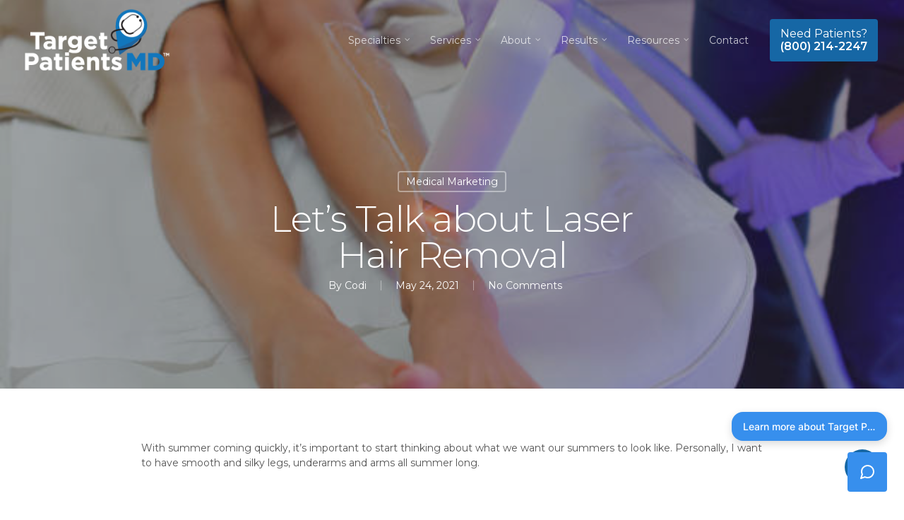

--- FILE ---
content_type: text/html; charset=UTF-8
request_url: https://targetpatientsmd.com/lets-talk-about-laser-hair-removal/
body_size: 32801
content:
<!doctype html>
<html lang="en-US" class="no-js">
<head>
	<meta charset="UTF-8">
	<meta name="viewport" content="width=device-width, initial-scale=1, maximum-scale=1, user-scalable=0" />	<!--<link rel="stylesheet" href="/assets-landing/css/bootstrap.min.css"> -->

<link rel="stylesheet" href="https://targetpatientsmd.com/wp-content/themes/salient/assets-landing/css/animate.min.css">
<link rel="stylesheet" href="https://targetpatientsmd.com/wp-content/themes/salient/assets-landing/css/all.css">

<link rel="stylesheet" href="https://targetpatientsmd.com/wp-content/themes/salient/assets-landing/css/style.css">
<link rel="stylesheet" href="https://targetpatientsmd.com/wp-content/themes/salient/assets-landing/css/responsive.css">
	
<link href="https://fonts.googleapis.com/css2?family=Montserrat:ital,wght@0,100;0,200;0,300;0,400;0,500;0,600;0,700;0,800;0,900;1,100;1,200;1,300;1,400;1,500;1,600;1,700;1,800;1,900&display=swap" rel="stylesheet">
	<link rel="stylesheet" href="https://gists.rawgit.com/mfd/f3d96ec7f0e8f034cc22ea73b3797b59/raw/856f1dbb8d807aabceb80b6d4f94b464df461b3e/gotham.css" type="text/css" media="all" rel="stylesheet"/>

	
	<meta name='robots' content='index, follow, max-image-preview:large, max-snippet:-1, max-video-preview:-1' />
	<style>img:is([sizes="auto" i], [sizes^="auto," i]) { contain-intrinsic-size: 3000px 1500px }</style>
	
	<!-- This site is optimized with the Yoast SEO plugin v26.6 - https://yoast.com/wordpress/plugins/seo/ -->
	<title>Let&#039;s Talk about Laser Hair Removal - Medical Practice Growth Experts | Target Patients MD</title>
	<link rel="canonical" href="https://targetpatientsmd.com/lets-talk-about-laser-hair-removal/" />
	<meta property="og:locale" content="en_US" />
	<meta property="og:type" content="article" />
	<meta property="og:title" content="Let&#039;s Talk about Laser Hair Removal - Medical Practice Growth Experts | Target Patients MD" />
	<meta property="og:description" content="With summer coming quickly, it’s important to start thinking about what we want our summers to look like. Personally, I want to have smooth and silky legs, underarms and arms..." />
	<meta property="og:url" content="https://targetpatientsmd.com/lets-talk-about-laser-hair-removal/" />
	<meta property="og:site_name" content="Medical Practice Growth Experts | Target Patients MD" />
	<meta property="article:publisher" content="https://www.facebook.com/TargetPatientsMD/" />
	<meta property="article:published_time" content="2021-05-24T09:08:43+00:00" />
	<meta property="article:modified_time" content="2023-05-05T15:15:29+00:00" />
	<meta property="og:image" content="https://targetpatientsmd.com/wp-content/uploads/2021/05/pasted-image-0.png" />
	<meta property="og:image:width" content="612" />
	<meta property="og:image:height" content="408" />
	<meta property="og:image:type" content="image/png" />
	<meta name="author" content="Codi" />
	<meta name="twitter:card" content="summary_large_image" />
	<meta name="twitter:creator" content="@targetpatients" />
	<meta name="twitter:site" content="@targetpatients" />
	<meta name="twitter:label1" content="Written by" />
	<meta name="twitter:data1" content="Codi" />
	<meta name="twitter:label2" content="Est. reading time" />
	<meta name="twitter:data2" content="2 minutes" />
	<script type="application/ld+json" class="yoast-schema-graph">{"@context":"https://schema.org","@graph":[{"@type":"Article","@id":"https://targetpatientsmd.com/lets-talk-about-laser-hair-removal/#article","isPartOf":{"@id":"https://targetpatientsmd.com/lets-talk-about-laser-hair-removal/"},"author":{"name":"Codi","@id":"https://targetpatientsmd.com/#/schema/person/90ca45ac75dc079a1dc370b98a2af3ed"},"headline":"Let&#8217;s Talk about Laser Hair Removal","datePublished":"2021-05-24T09:08:43+00:00","dateModified":"2023-05-05T15:15:29+00:00","mainEntityOfPage":{"@id":"https://targetpatientsmd.com/lets-talk-about-laser-hair-removal/"},"wordCount":322,"publisher":{"@id":"https://targetpatientsmd.com/#organization"},"image":{"@id":"https://targetpatientsmd.com/lets-talk-about-laser-hair-removal/#primaryimage"},"thumbnailUrl":"https://targetpatientsmd.com/wp-content/uploads/2021/05/pasted-image-0.png","keywords":["laser hair removal","med spa","medical","medical marketing"],"articleSection":["Medical Marketing"],"inLanguage":"en-US"},{"@type":"WebPage","@id":"https://targetpatientsmd.com/lets-talk-about-laser-hair-removal/","url":"https://targetpatientsmd.com/lets-talk-about-laser-hair-removal/","name":"Let's Talk about Laser Hair Removal - Medical Practice Growth Experts | Target Patients MD","isPartOf":{"@id":"https://targetpatientsmd.com/#website"},"primaryImageOfPage":{"@id":"https://targetpatientsmd.com/lets-talk-about-laser-hair-removal/#primaryimage"},"image":{"@id":"https://targetpatientsmd.com/lets-talk-about-laser-hair-removal/#primaryimage"},"thumbnailUrl":"https://targetpatientsmd.com/wp-content/uploads/2021/05/pasted-image-0.png","datePublished":"2021-05-24T09:08:43+00:00","dateModified":"2023-05-05T15:15:29+00:00","breadcrumb":{"@id":"https://targetpatientsmd.com/lets-talk-about-laser-hair-removal/#breadcrumb"},"inLanguage":"en-US","potentialAction":[{"@type":"ReadAction","target":["https://targetpatientsmd.com/lets-talk-about-laser-hair-removal/"]}]},{"@type":"ImageObject","inLanguage":"en-US","@id":"https://targetpatientsmd.com/lets-talk-about-laser-hair-removal/#primaryimage","url":"https://targetpatientsmd.com/wp-content/uploads/2021/05/pasted-image-0.png","contentUrl":"https://targetpatientsmd.com/wp-content/uploads/2021/05/pasted-image-0.png","width":612,"height":408},{"@type":"BreadcrumbList","@id":"https://targetpatientsmd.com/lets-talk-about-laser-hair-removal/#breadcrumb","itemListElement":[{"@type":"ListItem","position":1,"name":"Home","item":"https://targetpatientsmd.com/"},{"@type":"ListItem","position":2,"name":"Let&#8217;s Talk about Laser Hair Removal"}]},{"@type":"WebSite","@id":"https://targetpatientsmd.com/#website","url":"https://targetpatientsmd.com/","name":"Medical Practice Growth Experts | Target Patients MD","description":"The Modern Way to Grow Your Practice","publisher":{"@id":"https://targetpatientsmd.com/#organization"},"potentialAction":[{"@type":"SearchAction","target":{"@type":"EntryPoint","urlTemplate":"https://targetpatientsmd.com/?s={search_term_string}"},"query-input":{"@type":"PropertyValueSpecification","valueRequired":true,"valueName":"search_term_string"}}],"inLanguage":"en-US"},{"@type":"Organization","@id":"https://targetpatientsmd.com/#organization","name":"Target Patients MD","url":"https://targetpatientsmd.com/","logo":{"@type":"ImageObject","inLanguage":"en-US","@id":"https://targetpatientsmd.com/#/schema/logo/image/","url":"https://targetpatientsmd.com/wp-content/uploads/2020/06/unnamed.png","contentUrl":"https://targetpatientsmd.com/wp-content/uploads/2020/06/unnamed.png","width":263,"height":111,"caption":"Target Patients MD"},"image":{"@id":"https://targetpatientsmd.com/#/schema/logo/image/"},"sameAs":["https://www.facebook.com/TargetPatientsMD/","https://x.com/targetpatients","https://www.instagram.com/targetpatientsmd/","https://www.pinterest.com/targetpatientsmd/","https://www.youtube.com/channel/UCynG7Fp2dqxTfPQlp9B68rQ"]},{"@type":"Person","@id":"https://targetpatientsmd.com/#/schema/person/90ca45ac75dc079a1dc370b98a2af3ed","name":"Codi","image":{"@type":"ImageObject","inLanguage":"en-US","@id":"https://targetpatientsmd.com/#/schema/person/image/","url":"https://secure.gravatar.com/avatar/f3da0923f58bd13f62d5767fb656547a?s=96&d=mm&r=g","contentUrl":"https://secure.gravatar.com/avatar/f3da0923f58bd13f62d5767fb656547a?s=96&d=mm&r=g","caption":"Codi"}}]}</script>
	<!-- / Yoast SEO plugin. -->


<link rel='dns-prefetch' href='//fonts.googleapis.com' />
<link rel="alternate" type="application/rss+xml" title="Medical Practice Growth Experts | Target Patients MD &raquo; Feed" href="https://targetpatientsmd.com/feed/" />
<link rel="alternate" type="application/rss+xml" title="Medical Practice Growth Experts | Target Patients MD &raquo; Comments Feed" href="https://targetpatientsmd.com/comments/feed/" />
<link rel="alternate" type="application/rss+xml" title="Medical Practice Growth Experts | Target Patients MD &raquo; Let&#8217;s Talk about Laser Hair Removal Comments Feed" href="https://targetpatientsmd.com/lets-talk-about-laser-hair-removal/feed/" />
<link rel='stylesheet' id='contact-form-7-css' href='https://targetpatientsmd.com/wp-content/plugins/contact-form-7/includes/css/styles.css?ver=6.0.5' type='text/css' media='all' />
<link rel='stylesheet' id='salient-social-css' href='https://targetpatientsmd.com/wp-content/plugins/salient-social/css/style.css?ver=1.1' type='text/css' media='all' />
<style id='salient-social-inline-css' type='text/css'>

  .sharing-default-minimal .nectar-love.loved,
  body .nectar-social[data-color-override="override"].fixed > a:before, 
  body .nectar-social[data-color-override="override"].fixed .nectar-social-inner a,
  .sharing-default-minimal .nectar-social[data-color-override="override"] .nectar-social-inner a:hover {
    background-color: #1667a5;
  }
  .nectar-social.hover .nectar-love.loved,
  .nectar-social.hover > .nectar-love-button a:hover,
  .nectar-social[data-color-override="override"].hover > div a:hover,
  #single-below-header .nectar-social[data-color-override="override"].hover > div a:hover,
  .nectar-social[data-color-override="override"].hover .share-btn:hover,
  .sharing-default-minimal .nectar-social[data-color-override="override"] .nectar-social-inner a {
    border-color: #1667a5;
  }
  #single-below-header .nectar-social.hover .nectar-love.loved i,
  #single-below-header .nectar-social.hover[data-color-override="override"] a:hover,
  #single-below-header .nectar-social.hover[data-color-override="override"] a:hover i,
  #single-below-header .nectar-social.hover .nectar-love-button a:hover i,
  .nectar-love:hover i,
  .hover .nectar-love:hover .total_loves,
  .nectar-love.loved i,
  .nectar-social.hover .nectar-love.loved .total_loves,
  .nectar-social.hover .share-btn:hover, 
  .nectar-social[data-color-override="override"].hover .nectar-social-inner a:hover,
  .nectar-social[data-color-override="override"].hover > div:hover span,
  .sharing-default-minimal .nectar-social[data-color-override="override"] .nectar-social-inner a:not(:hover) i,
  .sharing-default-minimal .nectar-social[data-color-override="override"] .nectar-social-inner a:not(:hover) {
    color: #1667a5;
  }
</style>
<link rel='stylesheet' id='woocommerce-layout-css' href='https://targetpatientsmd.com/wp-content/plugins/woocommerce/assets/css/woocommerce-layout.css?ver=9.7.2' type='text/css' media='all' />
<link rel='stylesheet' id='woocommerce-smallscreen-css' href='https://targetpatientsmd.com/wp-content/plugins/woocommerce/assets/css/woocommerce-smallscreen.css?ver=9.7.2' type='text/css' media='only screen and (max-width: 768px)' />
<link rel='stylesheet' id='woocommerce-general-css' href='https://targetpatientsmd.com/wp-content/plugins/woocommerce/assets/css/woocommerce.css?ver=9.7.2' type='text/css' media='all' />
<style id='woocommerce-inline-inline-css' type='text/css'>
.woocommerce form .form-row .required { visibility: visible; }
</style>
<link rel='stylesheet' id='brands-styles-css' href='https://targetpatientsmd.com/wp-content/plugins/woocommerce/assets/css/brands.css?ver=9.7.2' type='text/css' media='all' />
<link rel='stylesheet' id='font-awesome-css' href='https://targetpatientsmd.com/wp-content/plugins/elementor/assets/lib/font-awesome/css/font-awesome.min.css?ver=4.7.0' type='text/css' media='all' />
<link rel='stylesheet' id='salient-grid-system-css' href='https://targetpatientsmd.com/wp-content/themes/salient/css/build/grid-system.css?ver=15.0.9' type='text/css' media='all' />
<link rel='stylesheet' id='main-styles-css' href='https://targetpatientsmd.com/wp-content/themes/salient/css/build/style.css?ver=15.0.9' type='text/css' media='all' />
<style id='main-styles-inline-css' type='text/css'>
html:not(.page-trans-loaded) { background-color: #ffffff; }
</style>
<link rel='stylesheet' id='nectar-single-styles-css' href='https://targetpatientsmd.com/wp-content/themes/salient/css/build/single.css?ver=15.0.9' type='text/css' media='all' />
<link rel='stylesheet' id='nectar_default_font_open_sans-css' href='https://fonts.googleapis.com/css?family=Open+Sans%3A300%2C400%2C600%2C700&#038;subset=latin%2Clatin-ext' type='text/css' media='all' />
<link rel='stylesheet' id='responsive-css' href='https://targetpatientsmd.com/wp-content/themes/salient/css/build/responsive.css?ver=15.0.9' type='text/css' media='all' />
<link rel='stylesheet' id='nectar-product-style-text-on-hover-css' href='https://targetpatientsmd.com/wp-content/themes/salient/css/build/third-party/woocommerce/product-style-text-on-hover.css?ver=15.0.9' type='text/css' media='all' />
<link rel='stylesheet' id='woocommerce-css' href='https://targetpatientsmd.com/wp-content/themes/salient/css/build/woocommerce.css?ver=15.0.9' type='text/css' media='all' />
<link rel='stylesheet' id='select2-css' href='https://targetpatientsmd.com/wp-content/plugins/woocommerce/assets/css/select2.css?ver=9.7.2' type='text/css' media='all' />
<link rel='stylesheet' id='skin-ascend-css' href='https://targetpatientsmd.com/wp-content/themes/salient/css/build/ascend.css?ver=15.0.9' type='text/css' media='all' />
<link rel='stylesheet' id='js_composer_front-css' href='https://targetpatientsmd.com/wp-content/plugins/js_composer_salient/assets/css/js_composer.min.css?ver=6.1' type='text/css' media='all' />
<link rel='stylesheet' id='popup-maker-site-css' href='https://targetpatientsmd.com/wp-content/plugins/popup-maker/assets/css/pum-site.min.css?ver=1.20.4' type='text/css' media='all' />
<style id='popup-maker-site-inline-css' type='text/css'>
/* Popup Google Fonts */
@import url('//fonts.googleapis.com/css?family=Montserrat:100');

/* Popup Theme 2730: Floating Bar - Soft Blue */
.pum-theme-2730, .pum-theme-floating-bar { background-color: rgba( 255, 255, 255, 0.00 ) } 
.pum-theme-2730 .pum-container, .pum-theme-floating-bar .pum-container { padding: 8px; border-radius: 0px; border: 1px none #000000; box-shadow: 1px 1px 3px 0px rgba( 2, 2, 2, 0.23 ); background-color: rgba( 238, 246, 252, 1.00 ) } 
.pum-theme-2730 .pum-title, .pum-theme-floating-bar .pum-title { color: #505050; text-align: left; text-shadow: 0px 0px 0px rgba( 2, 2, 2, 0.23 ); font-family: inherit; font-weight: 400; font-size: 32px; line-height: 36px } 
.pum-theme-2730 .pum-content, .pum-theme-floating-bar .pum-content { color: #505050; font-family: inherit; font-weight: 400 } 
.pum-theme-2730 .pum-content + .pum-close, .pum-theme-floating-bar .pum-content + .pum-close { position: absolute; height: 18px; width: 18px; left: auto; right: 5px; bottom: auto; top: 50%; padding: 0px; color: #505050; font-family: Sans-Serif; font-weight: 700; font-size: 15px; line-height: 18px; border: 1px solid #505050; border-radius: 15px; box-shadow: 0px 0px 0px 0px rgba( 2, 2, 2, 0.00 ); text-shadow: 0px 0px 0px rgba( 0, 0, 0, 0.00 ); background-color: rgba( 255, 255, 255, 0.00 ); transform: translate(0, -50%) } 

/* Popup Theme 2731: Content Only - For use with page builders or block editor */
.pum-theme-2731, .pum-theme-content-only { background-color: rgba( 0, 0, 0, 0.70 ) } 
.pum-theme-2731 .pum-container, .pum-theme-content-only .pum-container { padding: 0px; border-radius: 0px; border: 1px none #000000; box-shadow: 0px 0px 0px 0px rgba( 2, 2, 2, 0.00 ) } 
.pum-theme-2731 .pum-title, .pum-theme-content-only .pum-title { color: #000000; text-align: left; text-shadow: 0px 0px 0px rgba( 2, 2, 2, 0.23 ); font-family: inherit; font-weight: 400; font-size: 32px; line-height: 36px } 
.pum-theme-2731 .pum-content, .pum-theme-content-only .pum-content { color: #8c8c8c; font-family: inherit; font-weight: 400 } 
.pum-theme-2731 .pum-content + .pum-close, .pum-theme-content-only .pum-content + .pum-close { position: absolute; height: 18px; width: 18px; left: auto; right: 7px; bottom: auto; top: 7px; padding: 0px; color: #000000; font-family: inherit; font-weight: 700; font-size: 20px; line-height: 20px; border: 1px none #ffffff; border-radius: 15px; box-shadow: 0px 0px 0px 0px rgba( 2, 2, 2, 0.00 ); text-shadow: 0px 0px 0px rgba( 0, 0, 0, 0.00 ); background-color: rgba( 255, 255, 255, 0.00 ) } 

/* Popup Theme 9: Light Box */
.pum-theme-9, .pum-theme-lightbox { background-color: rgba( 0, 0, 0, 0.30 ) } 
.pum-theme-9 .pum-container, .pum-theme-lightbox .pum-container { padding: 10px; border-radius: 3px; border: 0px solid #000000; box-shadow: 0px 0px 0px 0px rgba( 2, 2, 2, 0.00 ); background-color: rgba( 255, 255, 255, 1.00 ) } 
.pum-theme-9 .pum-title, .pum-theme-lightbox .pum-title { color: #000000; text-align: left; text-shadow: 0px 0px 0px rgba( 2, 2, 2, 0.23 ); font-family: inherit; font-weight: 100; font-size: 23px; line-height: 20px } 
.pum-theme-9 .pum-content, .pum-theme-lightbox .pum-content { color: #000000; font-family: inherit; font-weight: 100 } 
.pum-theme-9 .pum-content + .pum-close, .pum-theme-lightbox .pum-content + .pum-close { position: absolute; height: 21px; width: 21px; left: auto; right: -3px; bottom: auto; top: -10px; padding: 0px; color: #1b75bb; font-family: Arial; font-weight: 600; font-size: 20px; line-height: 19px; border: 1px solid #ffffff; border-radius: 50px; box-shadow: 0px 0px 15px 1px rgba( 2, 2, 2, 0.00 ); text-shadow: 0px 0px 0px rgba( 0, 0, 0, 0.00 ); background-color: rgba( 255, 255, 255, 1.00 ) } 

/* Popup Theme 10: Enterprise Blue */
.pum-theme-10, .pum-theme-enterprise-blue { background-color: rgba( 0, 0, 0, 0.70 ) } 
.pum-theme-10 .pum-container, .pum-theme-enterprise-blue .pum-container { padding: 28px; border-radius: 5px; border: 1px none #000000; box-shadow: 0px 10px 25px 4px rgba( 2, 2, 2, 0.50 ); background-color: rgba( 255, 255, 255, 1.00 ) } 
.pum-theme-10 .pum-title, .pum-theme-enterprise-blue .pum-title { color: #315b7c; text-align: left; text-shadow: 0px 0px 0px rgba( 2, 2, 2, 0.23 ); font-family: inherit; font-weight: 100; font-size: 34px; line-height: 36px } 
.pum-theme-10 .pum-content, .pum-theme-enterprise-blue .pum-content { color: #2d2d2d; font-family: inherit; font-weight: 100 } 
.pum-theme-10 .pum-content + .pum-close, .pum-theme-enterprise-blue .pum-content + .pum-close { position: absolute; height: 28px; width: 28px; left: auto; right: 2px; bottom: auto; top: 2px; padding: 4px; color: #ffffff; font-family: Times New Roman; font-weight: 100; font-size: 20px; line-height: 20px; border: 1px none #ffffff; border-radius: 42px; box-shadow: 0px 0px 0px 0px rgba( 2, 2, 2, 0.23 ); text-shadow: 0px 0px 0px rgba( 0, 0, 0, 0.23 ); background-color: rgba( 49, 91, 124, 1.00 ) } 

/* Popup Theme 8: Default Theme */
.pum-theme-8, .pum-theme-default-theme { background-color: rgba( 255, 255, 255, 1.00 ) } 
.pum-theme-8 .pum-container, .pum-theme-default-theme .pum-container { padding: 18px; border-radius: px; border: 1px none #000000; box-shadow: 1px 1px 3px px rgba( 2, 2, 2, 0.23 ); background-color: rgba( 249, 249, 249, 1.00 ) } 
.pum-theme-8 .pum-title, .pum-theme-default-theme .pum-title { color: #000000; text-align: left; text-shadow: px px px rgba( 2, 2, 2, 0.23 ); font-family: inherit; font-weight: 400; font-size: 32px; font-style: normal; line-height: 36px } 
.pum-theme-8 .pum-content, .pum-theme-default-theme .pum-content { color: #8c8c8c; font-family: inherit; font-weight: 400; font-style: inherit } 
.pum-theme-8 .pum-content + .pum-close, .pum-theme-default-theme .pum-content + .pum-close { position: absolute; height: auto; width: auto; left: auto; right: px; bottom: auto; top: px; padding: 8px; color: #ffffff; font-family: inherit; font-weight: 400; font-size: 12px; font-style: inherit; line-height: 36px; border: 1px none #ffffff; border-radius: px; box-shadow: 1px 1px 3px px rgba( 2, 2, 2, 0.23 ); text-shadow: px px px rgba( 0, 0, 0, 0.23 ); background-color: rgba( 0, 183, 205, 1.00 ) } 

/* Popup Theme 11: Hello Box */
.pum-theme-11, .pum-theme-hello-box { background-color: rgba( 0, 0, 0, 0.75 ) } 
.pum-theme-11 .pum-container, .pum-theme-hello-box .pum-container { padding: 30px; border-radius: 80px; border: 14px solid #81d742; box-shadow: 0px 0px 0px 0px rgba( 2, 2, 2, 0.00 ); background-color: rgba( 255, 255, 255, 1.00 ) } 
.pum-theme-11 .pum-title, .pum-theme-hello-box .pum-title { color: #2d2d2d; text-align: left; text-shadow: 0px 0px 0px rgba( 2, 2, 2, 0.23 ); font-family: Montserrat; font-weight: 100; font-size: 32px; line-height: 36px } 
.pum-theme-11 .pum-content, .pum-theme-hello-box .pum-content { color: #2d2d2d; font-family: inherit; font-weight: 100 } 
.pum-theme-11 .pum-content + .pum-close, .pum-theme-hello-box .pum-content + .pum-close { position: absolute; height: auto; width: auto; left: auto; right: -30px; bottom: auto; top: -30px; padding: 0px; color: #2d2d2d; font-family: Times New Roman; font-weight: 100; font-size: 32px; line-height: 28px; border: 1px none #ffffff; border-radius: 28px; box-shadow: 0px 0px 0px 0px rgba( 2, 2, 2, 0.23 ); text-shadow: 0px 0px 0px rgba( 0, 0, 0, 0.23 ); background-color: rgba( 255, 255, 255, 1.00 ) } 

/* Popup Theme 12: Cutting Edge */
.pum-theme-12, .pum-theme-cutting-edge { background-color: rgba( 0, 0, 0, 0.50 ) } 
.pum-theme-12 .pum-container, .pum-theme-cutting-edge .pum-container { padding: 18px; border-radius: 0px; border: 1px none #000000; box-shadow: 0px 10px 25px 0px rgba( 2, 2, 2, 0.50 ); background-color: rgba( 30, 115, 190, 1.00 ) } 
.pum-theme-12 .pum-title, .pum-theme-cutting-edge .pum-title { color: #ffffff; text-align: left; text-shadow: 0px 0px 0px rgba( 2, 2, 2, 0.23 ); font-family: Sans-Serif; font-weight: 100; font-size: 26px; line-height: 28px } 
.pum-theme-12 .pum-content, .pum-theme-cutting-edge .pum-content { color: #ffffff; font-family: inherit; font-weight: 100 } 
.pum-theme-12 .pum-content + .pum-close, .pum-theme-cutting-edge .pum-content + .pum-close { position: absolute; height: 24px; width: 24px; left: auto; right: 0px; bottom: auto; top: 0px; padding: 0px; color: #1e73be; font-family: Times New Roman; font-weight: 100; font-size: 32px; line-height: 24px; border: 1px none #ffffff; border-radius: 0px; box-shadow: -1px 1px 1px 0px rgba( 2, 2, 2, 0.10 ); text-shadow: -1px 1px 1px rgba( 0, 0, 0, 0.10 ); background-color: rgba( 238, 238, 34, 1.00 ) } 

/* Popup Theme 13: Framed Border */
.pum-theme-13, .pum-theme-framed-border { background-color: rgba( 255, 255, 255, 0.50 ) } 
.pum-theme-13 .pum-container, .pum-theme-framed-border .pum-container { padding: 18px; border-radius: 0px; border: 20px outset #dd3333; box-shadow: 1px 1px 3px 0px rgba( 2, 2, 2, 0.97 ) inset; background-color: rgba( 255, 251, 239, 1.00 ) } 
.pum-theme-13 .pum-title, .pum-theme-framed-border .pum-title { color: #000000; text-align: left; text-shadow: 0px 0px 0px rgba( 2, 2, 2, 0.23 ); font-family: inherit; font-weight: 100; font-size: 32px; line-height: 36px } 
.pum-theme-13 .pum-content, .pum-theme-framed-border .pum-content { color: #2d2d2d; font-family: inherit; font-weight: 100 } 
.pum-theme-13 .pum-content + .pum-close, .pum-theme-framed-border .pum-content + .pum-close { position: absolute; height: 20px; width: 20px; left: auto; right: -20px; bottom: auto; top: -20px; padding: 0px; color: #ffffff; font-family: Tahoma; font-weight: 700; font-size: 16px; line-height: 18px; border: 1px none #ffffff; border-radius: 0px; box-shadow: 0px 0px 0px 0px rgba( 2, 2, 2, 0.23 ); text-shadow: 0px 0px 0px rgba( 0, 0, 0, 0.23 ); background-color: rgba( 0, 0, 0, 0.55 ) } 

#pum-340 {z-index: 1999999999}
#pum-375 {z-index: 1999999999}
#pum-571 {z-index: 1999999999}
#pum-476 {z-index: 1999999999}
#pum-465 {z-index: 1999999999}

</style>
<link rel='stylesheet' id='dynamic-css-css' href='https://targetpatientsmd.com/wp-content/themes/salient/css/salient-dynamic-styles.css?ver=56207' type='text/css' media='all' />
<style id='dynamic-css-inline-css' type='text/css'>
#page-header-bg[data-post-hs="default_minimal"] .inner-wrap{text-align:center}#page-header-bg[data-post-hs="default_minimal"] .inner-wrap >a,.material #page-header-bg.fullscreen-header .inner-wrap >a{color:#fff;font-weight:600;border:2px solid rgba(255,255,255,0.4);padding:4px 10px;margin:5px 6px 0 5px;display:inline-block;transition:all 0.2s ease;-webkit-transition:all 0.2s ease;font-size:14px;line-height:18px}body.material #page-header-bg.fullscreen-header .inner-wrap >a{margin-bottom:15px;}body.material #page-header-bg.fullscreen-header .inner-wrap >a{border:none;padding:6px 10px}body[data-button-style^="rounded"] #page-header-bg[data-post-hs="default_minimal"] .inner-wrap >a,body[data-button-style^="rounded"].material #page-header-bg.fullscreen-header .inner-wrap >a{border-radius:100px}body.single [data-post-hs="default_minimal"] #single-below-header span,body.single .heading-title[data-header-style="default_minimal"] #single-below-header span{line-height:14px;}#page-header-bg[data-post-hs="default_minimal"] #single-below-header{text-align:center;position:relative;z-index:100}#page-header-bg[data-post-hs="default_minimal"] #single-below-header span{float:none;display:inline-block}#page-header-bg[data-post-hs="default_minimal"] .inner-wrap >a:hover,#page-header-bg[data-post-hs="default_minimal"] .inner-wrap >a:focus{border-color:transparent}#page-header-bg.fullscreen-header .avatar,#page-header-bg[data-post-hs="default_minimal"] .avatar{border-radius:100%}#page-header-bg.fullscreen-header .meta-author span,#page-header-bg[data-post-hs="default_minimal"] .meta-author span{display:block}#page-header-bg.fullscreen-header .meta-author img{margin-bottom:0;height:50px;width:auto}#page-header-bg[data-post-hs="default_minimal"] .meta-author img{margin-bottom:0;height:40px;width:auto}#page-header-bg[data-post-hs="default_minimal"] .author-section{position:absolute;bottom:30px}#page-header-bg.fullscreen-header .meta-author,#page-header-bg[data-post-hs="default_minimal"] .meta-author{font-size:18px}#page-header-bg.fullscreen-header .author-section .meta-date,#page-header-bg[data-post-hs="default_minimal"] .author-section .meta-date{font-size:12px;color:rgba(255,255,255,0.8)}#page-header-bg.fullscreen-header .author-section .meta-date i{font-size:12px}#page-header-bg[data-post-hs="default_minimal"] .author-section .meta-date i{font-size:11px;line-height:14px}#page-header-bg[data-post-hs="default_minimal"] .author-section .avatar-post-info{position:relative;top:-5px}#page-header-bg.fullscreen-header .author-section a,#page-header-bg[data-post-hs="default_minimal"] .author-section a{display:block;margin-bottom:-2px}#page-header-bg[data-post-hs="default_minimal"] .author-section a{font-size:14px;line-height:14px}#page-header-bg.fullscreen-header .author-section a:hover,#page-header-bg[data-post-hs="default_minimal"] .author-section a:hover{color:rgba(255,255,255,0.85)!important}#page-header-bg.fullscreen-header .author-section,#page-header-bg[data-post-hs="default_minimal"] .author-section{width:100%;z-index:10;text-align:center}#page-header-bg.fullscreen-header .author-section{margin-top:25px;}#page-header-bg.fullscreen-header .author-section span,#page-header-bg[data-post-hs="default_minimal"] .author-section span{padding-left:0;line-height:20px;font-size:20px}#page-header-bg.fullscreen-header .author-section .avatar-post-info,#page-header-bg[data-post-hs="default_minimal"] .author-section .avatar-post-info{margin-left:10px}#page-header-bg.fullscreen-header .author-section .avatar-post-info,#page-header-bg.fullscreen-header .author-section .meta-author,#page-header-bg[data-post-hs="default_minimal"] .author-section .avatar-post-info,#page-header-bg[data-post-hs="default_minimal"] .author-section .meta-author{text-align:left;display:inline-block;top:9px}@media only screen and (min-width :690px) and (max-width :999px){body.single-post #page-header-bg[data-post-hs="default_minimal"]{padding-top:10%;padding-bottom:10%;}}@media only screen and (max-width :690px){#ajax-content-wrap #page-header-bg[data-post-hs="default_minimal"] #single-below-header span:not(.rich-snippet-hidden),#ajax-content-wrap .row.heading-title[data-header-style="default_minimal"] .col.section-title span.meta-category{display:inline-block;}.container-wrap[data-remove-post-comment-number="0"][data-remove-post-author="0"][data-remove-post-date="0"] .heading-title[data-header-style="default_minimal"] #single-below-header > span,#page-header-bg[data-post-hs="default_minimal"] .span_6[data-remove-post-comment-number="0"][data-remove-post-author="0"][data-remove-post-date="0"] #single-below-header > span{padding:0 8px;}.container-wrap[data-remove-post-comment-number="0"][data-remove-post-author="0"][data-remove-post-date="0"] .heading-title[data-header-style="default_minimal"] #single-below-header span,#page-header-bg[data-post-hs="default_minimal"] .span_6[data-remove-post-comment-number="0"][data-remove-post-author="0"][data-remove-post-date="0"] #single-below-header span{font-size:13px;line-height:10px;}.material #page-header-bg.fullscreen-header .author-section{margin-top:5px;}#page-header-bg.fullscreen-header .author-section{bottom:20px;}#page-header-bg.fullscreen-header .author-section .meta-date:not(.updated){margin-top:-4px;display:block;}#page-header-bg.fullscreen-header .author-section .avatar-post-info{margin:10px 0 0 0;}}#page-header-bg h1,#page-header-bg .subheader,.nectar-box-roll .overlaid-content h1,.nectar-box-roll .overlaid-content .subheader,#page-header-bg #portfolio-nav a i,body .section-title #portfolio-nav a:hover i,.page-header-no-bg h1,.page-header-no-bg span,#page-header-bg #portfolio-nav a i,#page-header-bg span,#page-header-bg #single-below-header a:hover,#page-header-bg #single-below-header a:focus,#page-header-bg.fullscreen-header .author-section a{color:#ffffff!important;}body #page-header-bg .pinterest-share i,body #page-header-bg .facebook-share i,body #page-header-bg .linkedin-share i,body #page-header-bg .twitter-share i,body #page-header-bg .google-plus-share i,body #page-header-bg .icon-salient-heart,body #page-header-bg .icon-salient-heart-2{color:#ffffff;}#page-header-bg[data-post-hs="default_minimal"] .inner-wrap > a:not(:hover){color:#ffffff;border-color:rgba(255,255,255,0.4);}.single #page-header-bg #single-below-header > span{border-color:rgba(255,255,255,0.4);}body .section-title #portfolio-nav a:hover i{opacity:0.75;}.single #page-header-bg .blog-title #single-meta .nectar-social.hover > div a,.single #page-header-bg .blog-title #single-meta > div a,.single #page-header-bg .blog-title #single-meta ul .n-shortcode a,#page-header-bg .blog-title #single-meta .nectar-social.hover .share-btn{border-color:rgba(255,255,255,0.4);}.single #page-header-bg .blog-title #single-meta .nectar-social.hover > div a:hover,#page-header-bg .blog-title #single-meta .nectar-social.hover .share-btn:hover,.single #page-header-bg .blog-title #single-meta div > a:hover,.single #page-header-bg .blog-title #single-meta ul .n-shortcode a:hover,.single #page-header-bg .blog-title #single-meta ul li:not(.meta-share-count):hover > a{border-color:rgba(255,255,255,1);}.single #page-header-bg #single-meta div span,.single #page-header-bg #single-meta > div a,.single #page-header-bg #single-meta > div i{color:#ffffff!important;}.single #page-header-bg #single-meta ul .meta-share-count .nectar-social a i{color:rgba(255,255,255,0.7)!important;}.single #page-header-bg #single-meta ul .meta-share-count .nectar-social a:hover i{color:rgba(255,255,255,1)!important;}.no-rgba #header-space{display:none;}@media only screen and (max-width:999px){body #header-space[data-header-mobile-fixed="1"]{display:none;}#header-outer[data-mobile-fixed="false"]{position:absolute;}}@media only screen and (max-width:999px){body:not(.nectar-no-flex-height) #header-space[data-secondary-header-display="full"]:not([data-header-mobile-fixed="false"]){display:block!important;margin-bottom:-50px;}#header-space[data-secondary-header-display="full"][data-header-mobile-fixed="false"]{display:none;}}@media only screen and (min-width:1000px){#header-space{display:none;}.nectar-slider-wrap.first-section,.parallax_slider_outer.first-section,.full-width-content.first-section,.parallax_slider_outer.first-section .swiper-slide .content,.nectar-slider-wrap.first-section .swiper-slide .content,#page-header-bg,.nder-page-header,#page-header-wrap,.full-width-section.first-section{margin-top:0!important;}body #page-header-bg,body #page-header-wrap{height:112px;}body #search-outer{z-index:100000;}}@media only screen and (min-width:1000px){#page-header-wrap.fullscreen-header,#page-header-wrap.fullscreen-header #page-header-bg,html:not(.nectar-box-roll-loaded) .nectar-box-roll > #page-header-bg.fullscreen-header,.nectar_fullscreen_zoom_recent_projects,#nectar_fullscreen_rows:not(.afterLoaded) > div{height:100vh;}.wpb_row.vc_row-o-full-height.top-level,.wpb_row.vc_row-o-full-height.top-level > .col.span_12{min-height:100vh;}#page-header-bg[data-alignment-v="middle"] .span_6 .inner-wrap,#page-header-bg[data-alignment-v="top"] .span_6 .inner-wrap{padding-top:102px;}.nectar-slider-wrap[data-fullscreen="true"]:not(.loaded),.nectar-slider-wrap[data-fullscreen="true"]:not(.loaded) .swiper-container{height:calc(100vh + 2px)!important;}.admin-bar .nectar-slider-wrap[data-fullscreen="true"]:not(.loaded),.admin-bar .nectar-slider-wrap[data-fullscreen="true"]:not(.loaded) .swiper-container{height:calc(100vh - 30px)!important;}}@media only screen and (max-width:999px){#page-header-bg[data-alignment-v="middle"]:not(.fullscreen-header) .span_6 .inner-wrap,#page-header-bg[data-alignment-v="top"] .span_6 .inner-wrap{padding-top:49px;}.vc_row.top-level.full-width-section:not(.full-width-ns) > .span_12,#page-header-bg[data-alignment-v="bottom"] .span_6 .inner-wrap{padding-top:24px;}}@media only screen and (max-width:690px){.vc_row.top-level.full-width-section:not(.full-width-ns) > .span_12{padding-top:49px;}.vc_row.top-level.full-width-content .nectar-recent-posts-single_featured .recent-post-container > .inner-wrap{padding-top:24px;}}@media only screen and (max-width:999px){.full-width-ns .nectar-slider-wrap .swiper-slide[data-y-pos="middle"] .content,.full-width-ns .nectar-slider-wrap .swiper-slide[data-y-pos="top"] .content{padding-top:30px;}}@media only screen and (max-width:999px){.using-mobile-browser #nectar_fullscreen_rows:not(.afterLoaded):not([data-mobile-disable="on"]) > div{height:calc(100vh - 76px);}.using-mobile-browser .wpb_row.vc_row-o-full-height.top-level,.using-mobile-browser .wpb_row.vc_row-o-full-height.top-level > .col.span_12,[data-permanent-transparent="1"].using-mobile-browser .wpb_row.vc_row-o-full-height.top-level,[data-permanent-transparent="1"].using-mobile-browser .wpb_row.vc_row-o-full-height.top-level > .col.span_12{min-height:calc(100vh - 76px);}html:not(.nectar-box-roll-loaded) .nectar-box-roll > #page-header-bg.fullscreen-header,.nectar_fullscreen_zoom_recent_projects,.nectar-slider-wrap[data-fullscreen="true"]:not(.loaded),.nectar-slider-wrap[data-fullscreen="true"]:not(.loaded) .swiper-container,#nectar_fullscreen_rows:not(.afterLoaded):not([data-mobile-disable="on"]) > div{height:calc(100vh - 1px);}.wpb_row.vc_row-o-full-height.top-level,.wpb_row.vc_row-o-full-height.top-level > .col.span_12{min-height:calc(100vh - 1px);}body[data-transparent-header="false"] #ajax-content-wrap.no-scroll{min-height:calc(100vh - 1px);height:calc(100vh - 1px);}}.post-type-archive-product.woocommerce .container-wrap,.tax-product_cat.woocommerce .container-wrap{background-color:#f6f6f6;}.woocommerce.single-product #single-meta{position:relative!important;top:0!important;margin:0;left:8px;height:auto;}.woocommerce.single-product #single-meta:after{display:block;content:" ";clear:both;height:1px;}.woocommerce ul.products li.product.material,.woocommerce-page ul.products li.product.material{background-color:#ffffff;}.woocommerce ul.products li.product.minimal .product-wrap,.woocommerce ul.products li.product.minimal .background-color-expand,.woocommerce-page ul.products li.product.minimal .product-wrap,.woocommerce-page ul.products li.product.minimal .background-color-expand{background-color:#ffffff;}.screen-reader-text,.nectar-skip-to-content:not(:focus){border:0;clip:rect(1px,1px,1px,1px);clip-path:inset(50%);height:1px;margin:-1px;overflow:hidden;padding:0;position:absolute!important;width:1px;word-wrap:normal!important;}
</style>
<link rel='stylesheet' id='redux-google-fonts-salient_redux-css' href='https://fonts.googleapis.com/css?family=Montserrat%3A400%2C300%2C700%2C800%2C400italic&#038;subset=latin&#038;ver=6.7.4' type='text/css' media='all' />
<!--n2css--><!--n2js--><script type="text/javascript" src="https://targetpatientsmd.com/wp-includes/js/jquery/jquery.min.js?ver=3.7.1" id="jquery-core-js"></script>
<script type="text/javascript" src="https://targetpatientsmd.com/wp-includes/js/jquery/jquery-migrate.min.js?ver=3.4.1" id="jquery-migrate-js"></script>
<script type="text/javascript" src="https://targetpatientsmd.com/wp-content/plugins/woocommerce/assets/js/jquery-blockui/jquery.blockUI.min.js?ver=2.7.0-wc.9.7.2" id="jquery-blockui-js" data-wp-strategy="defer"></script>
<script type="text/javascript" id="wc-add-to-cart-js-extra">
/* <![CDATA[ */
var wc_add_to_cart_params = {"ajax_url":"\/wp-admin\/admin-ajax.php","wc_ajax_url":"\/?wc-ajax=%%endpoint%%","i18n_view_cart":"View cart","cart_url":"https:\/\/targetpatientsmd.com\/cart\/","is_cart":"","cart_redirect_after_add":"yes"};
/* ]]> */
</script>
<script type="text/javascript" src="https://targetpatientsmd.com/wp-content/plugins/woocommerce/assets/js/frontend/add-to-cart.min.js?ver=9.7.2" id="wc-add-to-cart-js" data-wp-strategy="defer"></script>
<script type="text/javascript" src="https://targetpatientsmd.com/wp-content/plugins/woocommerce/assets/js/js-cookie/js.cookie.min.js?ver=2.1.4-wc.9.7.2" id="js-cookie-js" defer="defer" data-wp-strategy="defer"></script>
<script type="text/javascript" id="woocommerce-js-extra">
/* <![CDATA[ */
var woocommerce_params = {"ajax_url":"\/wp-admin\/admin-ajax.php","wc_ajax_url":"\/?wc-ajax=%%endpoint%%","i18n_password_show":"Show password","i18n_password_hide":"Hide password"};
/* ]]> */
</script>
<script type="text/javascript" src="https://targetpatientsmd.com/wp-content/plugins/woocommerce/assets/js/frontend/woocommerce.min.js?ver=9.7.2" id="woocommerce-js" defer="defer" data-wp-strategy="defer"></script>
<script type="text/javascript" src="https://targetpatientsmd.com/wp-content/plugins/js_composer_salient/assets/js/vendors/woocommerce-add-to-cart.js?ver=6.1" id="vc_woocommerce-add-to-cart-js-js"></script>
<link rel="https://api.w.org/" href="https://targetpatientsmd.com/wp-json/" /><link rel="alternate" title="JSON" type="application/json" href="https://targetpatientsmd.com/wp-json/wp/v2/posts/2335" /><link rel="EditURI" type="application/rsd+xml" title="RSD" href="https://targetpatientsmd.com/xmlrpc.php?rsd" />
<meta name="generator" content="WordPress 6.7.4" />
<meta name="generator" content="WooCommerce 9.7.2" />
<link rel='shortlink' href='https://targetpatientsmd.com/?p=2335' />
<link rel="alternate" title="oEmbed (JSON)" type="application/json+oembed" href="https://targetpatientsmd.com/wp-json/oembed/1.0/embed?url=https%3A%2F%2Ftargetpatientsmd.com%2Flets-talk-about-laser-hair-removal%2F" />
<link rel="alternate" title="oEmbed (XML)" type="text/xml+oembed" href="https://targetpatientsmd.com/wp-json/oembed/1.0/embed?url=https%3A%2F%2Ftargetpatientsmd.com%2Flets-talk-about-laser-hair-removal%2F&#038;format=xml" />
<meta name="facebook-domain-verification" content="0svx80gvufimcvch8t2b3tjs6togox" />
<!-- <script type="application/ld+json">
    {
      "@context": "https://schema.org/",
      "@type": "Product",
      "name": "Target Patients LLC",
      "image": [
        "https://targetpatientsmd.com/wp-content/uploads/2020/04/product9.jpg",
        "https://targetpatientsmd.com/wp-content/uploads/2020/04/main-mask@2x.png",
        "https://targetpatientsmd.com/wp-content/uploads/2020/04/product7.jpg"
       ],
      "description": "Let us help you promote your practice with clever handouts. We guarantee all our products – 100% satisfaction guaranteed.",
      "sku": "0446310786",
      "mpn": "925872",
      "brand": {
        "@type": "Brand",
        "name": "Target Patients MD"
      },
      "review": {
        "@type": "Review",
        "reviewRating": {
          "@type": "Rating",
          "ratingValue": "4.9",
          "bestRating": "5"
        },
        "author": {
          "@type": "Person",
          "name": "Steve Bunker"
        }
      },
      "aggregateRating": {
        "@type": "AggregateRating",
        "ratingValue": "4.9",
        "reviewCount": "89"
      },
      "offers": {
        "@type": "Offer",
        "url": "https://targetpatientsmd.com/products/",
        "priceCurrency": "USD",
        "price": "19.99",
        "priceValidUntil": "2021-11-20",
        "itemCondition": "https://schema.org/UsedCondition",
        "availability": "https://schema.org/InStock"
      }
    }
    </script>
 -->

<meta name="facebook-domain-verification" content="0svx80gvufimcvch8t2b3tjs6togox" />

<script type="application/ld+json">
{
  "@context": "https://schema.org",
  "@type": "MarketingAgency",
  "name": "Target Patients MD",
  "url": "https://targetpatientsmd.com/",
  "logo": "https://targetpatientsmd.com/wp-content/uploads/2020/04/main-mask@2x.png",
  "image": "https://targetpatientsmd.com/wp-content/uploads/2020/04/product9.jpg",
  "description": "Target Patients MD is a healthcare marketing agency helping medical practices grow through ethical digital marketing.",
  "address": {
    "@type": "PostalAddress",
    "streetAddress": "28 W 28th St",
    "addressLocality": "New York",
    "addressRegion": "NY",
    "postalCode": "10001",
    "addressCountry": "US"
  },
  "sameAs": [
    "https://www.facebook.com/targetpatientsmd",
    "https://www.linkedin.com/company/target-patients-md"
  ]
}
</script>



<script type="text/javascript" src="https://secure.gift2pair.com/js/210794.js" ></script>
<noscript><img alt="" src="https://secure.gift2pair.com/210794.png" style="display:none;" /></noscript><meta name="ti-site-data" content="[base64]" /><script type="text/javascript"> var root = document.getElementsByTagName( "html" )[0]; root.setAttribute( "class", "js" ); </script><!-- Global site tag (gtag.js) - Google Analytics -->
<script async src="https://www.googletagmanager.com/gtag/js?id=UA-166634288-1"></script>
<script>
  window.dataLayer = window.dataLayer || [];
  function gtag(){dataLayer.push(arguments);}
  gtag('js', new Date());

  gtag('config', 'UA-166634288-1');
</script>

<!-- Facebook Pixel Code -->
<script>
!function(f,b,e,v,n,t,s)
{if(f.fbq)return;n=f.fbq=function(){n.callMethod?
n.callMethod.apply(n,arguments):n.queue.push(arguments)};
if(!f._fbq)f._fbq=n;n.push=n;n.loaded=!0;n.version='2.0';
n.queue=[];t=b.createElement(e);t.async=!0;
t.src=v;s=b.getElementsByTagName(e)[0];
s.parentNode.insertBefore(t,s)}(window,document,'script',
'https://connect.facebook.net/en_US/fbevents.js');
 fbq('init', '535612904012360'); 
fbq('track', 'PageView');
</script>
<noscript>
 <img height="1" width="1" 
src="https://www.facebook.com/tr?id=535612904012360&ev=PageView
&noscript=1"/>
</noscript>
<!-- End Facebook Pixel Code -->	<noscript><style>.woocommerce-product-gallery{ opacity: 1 !important; }</style></noscript>
	<meta name="generator" content="Elementor 3.28.3; features: additional_custom_breakpoints, e_local_google_fonts; settings: css_print_method-external, google_font-enabled, font_display-auto">
			<style>
				.e-con.e-parent:nth-of-type(n+4):not(.e-lazyloaded):not(.e-no-lazyload),
				.e-con.e-parent:nth-of-type(n+4):not(.e-lazyloaded):not(.e-no-lazyload) * {
					background-image: none !important;
				}
				@media screen and (max-height: 1024px) {
					.e-con.e-parent:nth-of-type(n+3):not(.e-lazyloaded):not(.e-no-lazyload),
					.e-con.e-parent:nth-of-type(n+3):not(.e-lazyloaded):not(.e-no-lazyload) * {
						background-image: none !important;
					}
				}
				@media screen and (max-height: 640px) {
					.e-con.e-parent:nth-of-type(n+2):not(.e-lazyloaded):not(.e-no-lazyload),
					.e-con.e-parent:nth-of-type(n+2):not(.e-lazyloaded):not(.e-no-lazyload) * {
						background-image: none !important;
					}
				}
			</style>
			<meta name="generator" content="Powered by WPBakery Page Builder - drag and drop page builder for WordPress."/>
<script
      src="https://botdisplay.com/chat-widget.js"
      data-color="#378fed"
      data-assistant-id="1754589175684x102874502595651890"
      data-account-id="QLttVLFAsnE0bhagStNY"
      data-position="bottom-right"
      data-theme="light"
      data-show-prompt="true"
      data-auto-open="false"
      data-prompt-message="Learn more about Target Patients MD"
      data-assistant-name="Ali"
      data-button-icon="bot"
      data-greeting-message="Hi there! My name is {assistant_name}. How can I help today?"
      data-prompts='[]'
    ></script> <style class='wp-fonts-local' type='text/css'>
@font-face{font-family:Inter;font-style:normal;font-weight:300 900;font-display:fallback;src:url('https://targetpatientsmd.com/wp-content/plugins/woocommerce/assets/fonts/Inter-VariableFont_slnt,wght.woff2') format('woff2');font-stretch:normal;}
@font-face{font-family:Cardo;font-style:normal;font-weight:400;font-display:fallback;src:url('https://targetpatientsmd.com/wp-content/plugins/woocommerce/assets/fonts/cardo_normal_400.woff2') format('woff2');}
</style>
<link rel="icon" href="https://targetpatientsmd.com/wp-content/uploads/2020/03/cropped-Favicon-32x32.png" sizes="32x32" />
<link rel="icon" href="https://targetpatientsmd.com/wp-content/uploads/2020/03/cropped-Favicon-192x192.png" sizes="192x192" />
<link rel="apple-touch-icon" href="https://targetpatientsmd.com/wp-content/uploads/2020/03/cropped-Favicon-180x180.png" />
<meta name="msapplication-TileImage" content="https://targetpatientsmd.com/wp-content/uploads/2020/03/cropped-Favicon-270x270.png" />
		<style type="text/css" id="wp-custom-css">
			.n2-ss-slide-background-image img{
	display:block !important;
}

span.wpcf7-form-control-wrap.area-code {
	margin-top: -2px;
}
.setcustomfont h3 {
    font-family: 'GothamPro' !important;
}
span.wpcf7-form-control-wrap.phone-number {
	margin-top: -2px;
}

span.color-red {
	color: #1667a5;
}
.home-button {
	font-size: 16px !important;
	-webkit-border-radius: 0px !important;
	padding: 15px 15% !important;
	width: 100%;
	font-weight:600 !important;
}
.padding-landr{
	padding-left:10%;
	padding-right:10%;
}
.home-case-study-blueback {
	font-size: 40px;
	background: #1667a6;
	width: 100%;
	padding: 3% 16% !important;
	margin: 0 auto;
	margin-bottom: 15px !important;
	color: white !important;
	font-weight: 600;
	line-height: 42px;
}
.home-case-study-blueback-2 {
	font-size: 28px;
	background: #1667a6;
	width: 100%;
	padding: 30px !important;
	margin: 0 auto;
	margin-bottom: 30px !important;
	color: white !important;
	font-weight: 600;
	line-height: 42px;
}
.home-casestudy .frame {
	border: 15px solid #121212;
	border-radius: 10px;
	height: 20vh;
	width: 100%;
	margin: 0 auto;
}
.width-48{
	width:48% !important;
}
.padding-5px{
	padding:10px !important;
}

#footer-outer a:not(.nectar-button):hover {
	color: #2ac4ea !important;
}

#text-7 p a {
	margin-right: 6px;
}

#header-outer.transparent[data-lhe="default"] #top nav>ul>li>a:hover,
#header-outer.transparent[data-lhe="default"] #top nav>ul>li>a:hover {}

body #top .sf-menu li ul li a {
	line-height: 20px;
}

.sf-menu>li ul {
	width: 12em;
}

.SimpleShortener__Inner-sc-19xjxqz-1.elBtuP div {
	font-size: 14px;
}

.Text__Control-x4hk0b-1.jzeIrV {
	font-size: 16px;
}

.frame {
	border: 15px solid #121212;
	border-radius: 10px;
	height: 260px;
	width: 100%;
	margin: 0 auto;
}

.frame-img {
	height: 100%;
	overflow-y: scroll;
}

.frame-img img {
	width: 100%;
}

.video-box:before {
	bottom: 0px !important;
	left: 0;
}

.img-onesize {
	width: 233px !important;
	height: 290px !important;
}

.small-black {
	font-size: 48px;
	font-weight: 600;
	line-height: 52px;
}

.yellow-p {
	font-size: 26px;
	font-weight: 600;
	color: #f7941e;
	line-height: 30px;
}

.yellow-medium {
	font-size: 46px;
	font-weight: 600;
	color: #f7941e;
}

.italic-26 {
	font-size: 28px;
	line-height: 34px;
	font-style: italic;
	color: black !important;
}

.white-56 {
	font-size: 56px;
	font-weight: 600;
	color: white;
}

.white-56-2 {
	font-size: 48px;
	font-weight: 600;
	color: white;
	margin-right: 7px;
	margin-top: 7px;
}

.white-italic-48 {
	font-size: 48px;
	line-height: 52px;
	font-weight: 600;
	color: white;
	font-style: italic;
}

span.social-icons {
	display: flex;
}

img.margin-right {
	margin-right: 25px;
}

img.img-height-facebook {
	height: 37px !important;
	margin-top: 5px;
}

.white-28 {
	font-size: 28px;
	font-weight: 600;
	color: white;
	line-height: 32px;
}

.white-22 {
	font-size: 22px;
	font-weight: 600;
	color: white;
	line-height: 26px;
}

.flex {
	display: flex;
	margin-top: 30px;
}

.white-22-500 {
    font-size: 20px;
    color: white;
}

a.readmore-lasek {
    background: #f7941d;
    padding: 20px 55px;
    font-size: 30px;
    color: #ffffff;
    border: 1px solid #000;
    border-radius: 15px !important;
    margin-top: 50px !important;
    box-shadow: 3px 3px 6px #000;
}
a.readmore-lasek:hover {
	color: #000;
}
.wpb_wrapper>div .flex {
	margin-bottom: 10px;
}

img.alignnone.size-full.wp-image-1592 {
	height: 40px;
	width: 50px;
}
p.main-title {
    font-size: 24px !important;
    font-weight: 600;
    line-height: 26px !important;
}
span.extra-large-text-2 {
		font-size: 110px;
		font-weight: 700;
		font-family: sans-serif;
	}
	p.mid-white {
		font-size: 88px;
		margin-top: 25px;
		font-family: sans-serif;
	}
	p.small-white {
		font-size: 40px;
		font-weight: 700;
		font-family: sans-serif;
	}
	p.medium-black {
		font-size: 72px;
		font-weight: 700;
		font-family: sans-serif;
	}
	.font-34-blk p {
		font-size: 36px;
		color: black;
		font-family: sans-serif;
		margin-top: 15px;
	}
	.free-title-black {
		font-size: 65px;
		line-height: 70px;
		font-family: sans-serif;
		color: black;
	}
div#fws_6017a53b94709 {
    margin-top: -70px !important;
}
.case-study-blueback {
    font-size: 40px;
    background: #1667a6;
    width: 55%;
    padding: 30px !important;
    margin: 0 auto;
    margin-bottom: 15px !important;
    color: white !important;
    font-weight: 600;
    line-height: 42px;
}
.case-study-blueback-2 {
    font-size: 40px;
    background: #1667a6;
    width: 100%;
    padding: 30px !important;
    margin: 0 auto;
    margin-bottom: 30px !important;
    color: white !important;
    font-weight: 600;
    line-height: 42px;
}
.case-study-blueback-3 {
    font-size: 40px;
    background: #1667a6;
    width: 40%;
    padding: 30px !important;
    margin: 0 auto;
    margin-bottom: 15px !important;
    color: white !important;
    font-weight: 600;
    line-height: 42px;
}
.white-48 {
    font-size: 48px;
    line-height: 52px;
    font-weight: 600;
    color: white;
}
.wpb_wrapper>div .flex-2 {
    margin-bottom: 0px;
}
.flex-2 {
    display: flex;
    margin-top: 20px;
}
.Carousel__CarouselArrowControlContainer-sc-1y666a6-3.kBLABK {
    margin-right: -15px !important;
}
.Carousel__CarouselArrowControlContainer-sc-1y666a6-3.iScttf {
    margin-left: -15px !important;
}

h2.large-title{
	text-align: center !important; 
	font-size: 66px; 	 
	line-height: 1em;
}
h3.small-title{
	text-align: center !important;
	font-size: 35px !important; 
	line-height: 1.2em;
}
.for-container-width{
	max-width:1500px !important;
	width:90% !important;
	margin:0px auto !important;
}
h2.medium-title{
	text-align: center !important;
	font-size: 48px; 
	line-height: 1em;
}
p.p-content-target{
	text-align: center !important;
	font-size: 24px; 
	line-height: 1.4em;
	color: #2c2e35;
	font-family: Arial;
	font-weight:600 !important;
}
img.small-image-width{
	max-width:400px !important;
	width:100% !important;
	margin:0px auto;
}
.border-top-bottom .divider-border{
	background-color:#e42c1a !important;
	height: 15px !important;
}
.join-page-services-col .vc_column-inner{
	margin:0px 10px !important;
}

#footer-copy-right{
	 padding: 0px 0 !important;
}
#copyright p{
	display:none;
}
p.p-for-copy-right{
	display:block !important;
}
.test-home-row{
	margin:0px auto !important;
	max-width:702px !important;
	width:100% !important;
	margin-bottom:30px !important;
}
p.test-video-content{
	font-family: 'Montserrat';
	max-width:800px !important;
	width:100% !important;
	font-size:30px !important;
	font-weight: normal;
  font-style: normal;
	color:#000 !important;
	margin:0px auto !important;
	line-height:1.2em!important;
}
p.home-test-content{
		font-family: 'Montserrat';
    color: #333;
    font-size: 18px;
    text-shadow: none;
    line-height: 1.4em;
    font-weight: normal;
    font-style: normal;
    text-decoration: none;
    text-align: left;
    letter-spacing: normal;
    word-spacing: normal;
    text-transform: none;
    font-weight: 400;
}

@media screen and (max-width: 1500px) {
	.wpb_wrapper>div .flex {
		margin-bottom: 0px;
	}
	.white-56 {
		font-size: 54px;
	}
	.white-italic-48 {
		font-size: 44px;
		line-height: 48px;
	}
	.white-48 {
		font-size: 44px;
		line-height: 48px;
	}
	.case-study-blueback {
    font-size: 30px;
    width: 50%;
    padding: 30px !important;
    line-height: 32px;
}
	.case-study-blueback-2 {
    font-size: 30px;
    width: 100%;
    padding: 30px !important;
    line-height: 32px;
}
	.case-study-blueback-3 {
    font-size: 30px;
    width: 40%;
    padding: 30px !important;
    line-height: 32px;
}
	.adjust-height .divider {
    margin-bottom: -60px;
}
	a.readmore-lasek {
    padding: 20px 45px;
    font-size: 28px;
}
}
@media screen and (min-width: 1500px) {
		img.img-with-animation.skip-lazy.mar-left-15.animated-in {
			margin-left: 300px;
		}
	}

	
@media screen and (max-width: 1500px) and (min-width: 1401px) {
		span.extra-large-text-2 {
			font-size: 100px !important;
		}
		p.small-white {
			font-size: 34px !important;
		}
		p.mid-white {
			font-size: 82px !important;
		}
	}
@media (max-width: 1500px) and (min-width: 1300px) {
	.img-onesize {
		width: 233px !important;
		height: 280px !important;
	}
	p.medium-black {
		line-height: 82px;
	}
}
@media screen and (max-width: 1400px) and (min-width: 1200px) {
		span.extra-large-text-2 {
			font-size: 86px !important;
		}
		p.small-white {
			font-size: 34px !important;
		}
		p.mid-white {
			font-size: 78px important;
		}
	}
@media screen and (max-width: 1280px) {
	
	.home-casestudy .frame {
	height: 23vh;
}
	
		.sf-sub-indicator {
			width: 2px;
		}
		.sf-menu,
		.sf-menu * {
			margin: -1px;
		}
		#header-outer[data-lhe="default"] #top nav>ul>li>a {
			padding-left: 15px !important;
			padding-right: 15px !important;
		}
		#top nav>ul>li>a,
		.span_3 .pull-left-wrap>ul>li>a,
		body.material #search-outer #search input[type="text"],
		#top nav ul .slide-out-widget-area-toggle a i.label,
		#top .span_9>.slide-out-widget-area-toggle a.using-label .label,
		#header-secondary-outer .nectar-center-text,
		#slide-out-widget-area .secondary-header-text,
		#header-outer #mobile-menu ul li a,
		#header-outer #mobile-menu .secondary-header-text {
			font-size: 14px;
		}
		p.medium-black {
			line-height: 76px;
		}
		.small-black {
			font-size: 42px;
			line-height: 46px;
		}
		.yellow-p {
			font-size: 24px;
		}
		.yellow-medium {
			font-size: 42px;
		}
		.italic-26 {
			font-size: 26px;
			line-height: 32px;
		}
	.adjust-height .divider {
    margin-bottom: -40px;
}
	.custom_boxes{
		 margin-right: 5%;
	}
	.custom_boxes:nth-child(5){
		 margin-right: -5%;
		 z-index: 99;
	}
	

	}
	
@media screen and (max-width: 1280px) and (min-width: 1024px) {
		.img-onesize {
			width: 233px !important;
			height: 255px !important;
		}
	
	}
	
@media screen and (max-width: 1280px) and (min-width: 812px) {
		.frame {
			height: 200px;
		}
	}
	
@media screen and (max-width: 1170px) {
		span.extra-large-text-2 {
			font-size: 76px;
		}
		p.small-white {
			font-size: 30px;
		}
		p.mid-white {
			font-size: 70px;
		}
		p.medium-black {
			line-height: 84px;
		}
		.white-56 {
			font-size: 50px;
		}
		.white-italic-48 {
			font-size: 40px;
			line-height: 44px;
		}
	 .white-48 {
			font-size: 40px;
			line-height: 44px;
		}
		img.margin-right {
			margin-right: 10px;
		}
		.white-56-2 {
    font-size: 36px !important;
}
		img.alignnone.size-full.wp-image-1592   {
    height: 35px !important;
    width: 45px !important;
   }
	.case-study-blueback {
    font-size: 30px;
    line-height: 32px;
		padding: 25px !important;
}
	.case-study-blueback-2 {
    font-size: 30px;
    line-height: 32px;
		padding: 20px !important;
}
	.case-study-blueback-3 {
    font-size: 30px;
    line-height: 32px;
		padding: 20px !important;
}
	a.readmore-lasek {
    padding: 15px 40px;
    font-size: 26px;
}
}
@media (max-width: 1170px) and (min-width: 1024px) {
	.adjust-height .divider {
    margin-bottom: -40px;
}
}
@media screen and (max-width: 1024px) {
		#header-outer[data-lhe="default"] #top nav>ul>li>a {
			padding-left: 8px !important;
			padding-right: 8px !important;
		}
		#header-outer[data-lhe="animated_underline"] #top nav>ul>li>a,
		#top nav>ul>li[class*="button_solid_color"]>a,
		body #header-outer[data-lhe="default"] #top nav .sf-menu>li[class*="button_solid_color"]>a:hover,
		#header-outer[data-lhe="animated_underline"] #top nav>.sf-menu>li[class*="button_bordered"]>a,
		#top nav>ul>li[class*="button_bordered"]>a,
		body #header-outer.transparent #top nav>ul>li[class*="button_bordered"]>a,
		body #header-outer[data-lhe="default"] #top nav .sf-menu>li[class*="button_bordered"]>a:hover,
		body #header-outer.transparent #top nav>ul>li[class*="button_solid_color"]>a,
		#header-outer[data-lhe="animated_underline"] #top nav>ul>li[class*="button_solid_color"]>a {
			margin-left: 0px;
			margin-right: 0px;
		}
		ul.sf-menu.sf-js-enabled.sf-arrows font {
			font-size: 12px !important;
			line-height: 14px !important;
		}
		span.extra-large-text-2 {
			font-size: 72px;
		}
		p.small-white {
			font-size: 26px;
		}
		p.mid-white {
			font-size: 64px;
		}
		.small-black {
			font-size: 40px;
			line-height: 44px;
		}
		.yellow-p {
			font-size: 22px;
		}
		.yellow-medium {
			font-size: 40px;
		}
		.italic-26 {
			font-size: 24px;
			line-height: 30px;
		}
		img.alignnone.size-full.wp-image-1592    {
			height: 30px;
			width: 35px;
		}
		.white-22-500 {
			font-size: 20px;
			color: white;
		}
		.white-28 {
			font-size: 26px;
			line-height: 30px;
		}
		.white-22 {
			font-size: 20px;
			line-height: 20px !important;
		}
	
	
	
h2.large-title{ 
	font-size: 50px; 	 
	line-height: 1.1em;
}
h3.small-title{
	font-size: 30px !important; 
	line-height: 1.2em;
}
h2.medium-title{
	font-size: 40px; 
	line-height: 1em;
}
p.p-content-target{
	font-size: 21px; 
	line-height: 1.4em;
}
	.padding-responsive{
		padding:50px 0px !important;
	}
	img.responsive-image-width {
		max-width:300px !important;
		width:100% !important;
		margin:0px auto !important;
	}
	.content-text-large p, .content-text-large p a{
		font-size:20px !important;
		line-height:26px !important
	}
	.padding-top-responsive{
		padding-top:40px !important;
	}
	.padding-bottom{
		padding-bottom:0px !important;
	}
p.test-video-content{
	font-size:25px !important;
	line-height:1.3em!important;
}
	.test-home-row {
    max-width: 100% !important;
		padding:0px 10% !important;
}
	.test-home-row .col.span_12.left{
		padding:10px !important;
	}
	
	.custom_boxes:nth-child(4) {
  left: -45px;
}
	.custom_boxes {
	width: 100%;
	margin-bottom: 30px !important;
	top: auto !important;
	left: auto !important;
	right: auto !important;
	bottom: auto !important;
	margin-right: 0 !important;
	max-width: 100% !important;
	min-width: 300px !important;
	margin-top: 0 !important;
}
	.attract_more_patients p{
		font-size: 20px !important;
		line-height: 24px !important;
	}
	.custom_boxes::after {
		content:none;
	}
	.pricing-column-bg-div{
	height: auto;
}
.pricing-wrapper-div .w-col-3 {
  width: 100%;
}
	}
@media screen and (min-width: 992px) {
	.hide-in-large {
    display: none;
}
}
@media screen and (max-width: 991px) {
		.fa-shopping-bag {
			color: #000;
		}
		body[data-form-style="minimal"] input[type="text"],
		body[data-form-style="minimal"] textarea,
		body[data-form-style="minimal"] input[type="email"],
		body[data-form-style="minimal"] .container-wrap .span_12.light input[type="email"],
		body[data-form-style="minimal"] input[type="password"],
		body[data-form-style="minimal"] input[type="tel"],
		body[data-form-style="minimal"] input[type="url"],
		body[data-form-style="minimal"] input[type="search"],
		body[data-form-style="minimal"] input[type="date"] {
			font-size: 12px !important;
		}
		.img-onesize {
			width: 233px !important;
			height: 280px !important;
		}
		span.extra-large-text-2 {
			font-size: 56px;
		}
		p.mid-white {
			font-size: 50px;
		}
		p.small-white {
			font-size: 20px;
		}
		p.medium-black {
			font-size: 54px;
			line-height: 60px;
		}
		.small-black {
			font-size: 29px;
			line-height: 35px;
		}
		.yellow-p {
			font-size: 19px;
		}
		.yellow-medium {
			font-size: 34px;
		}
		.italic-26 {
			font-size: 20px;
			line-height: 26px;
		}
	.hide-in-ipadmob {
    display: none !important;
}
	#header-outer .row .col.span_9 {
    float: right;
    margin-top: 0px;
}
	
body #header-outer:not(.transparent) #top .span_3 #logo .mobile-only-logo, body #header-outer.transparent #top .span_3 #logo[data-supplied-ml-starting=true] img.mobile-only-logo.starting-logo:not(.dark-version), body #header-outer.transparent #top .span_3 #logo[data-supplied-ml-starting-dark=true] img.mobile-only-logo.starting-logo.dark-version, #page-header-bg[data-parallax="1"] .span_6 .inner-wrap, #page-header-bg .span_6 {
    display: block!important;
    height: 60px !important;
}
	.wpb_row, .wpb_content_element {
    margin-bottom: 10px;
}
	.case-study-blueback {
    font-size: 22px;
    line-height: 26px;
		padding: 15px !important;
}
	.case-study-blueback-2 {
    font-size: 22px;
    line-height: 26px;
		padding: 15px !important;
}
	.case-study-blueback-3 {
    font-size: 22px;
    line-height: 26px;
		padding: 15px !important;
}
	body .tabbed>ul li a {
    padding: 10px;
    font-size: 15px;
    line-height: 20px;
}
	a.readmore-lasek {
    padding: 15px 35px;
    font-size: 24px;
}
	}
@media screen and (max-width: 991px) and (min-width: 769px) {
		.col-lg-12.investment-box {
			height: 200px;
		}
	
	}
@media screen and (max-width: 782px) {
	.admin-bar #header-outer[data-permanent-transparent="1"][data-mobile-fixed="1"], .logged-in.buddypress #header-outer[data-permanent-transparent="1"][data-mobile-fixed="1"], .admin-bar #header-outer[data-permanent-transparent=false][data-mobile-fixed="1"], .logged-in.buddypress #header-outer[data-permanent-transparent=false][data-mobile-fixed="1"], body.admin-bar #header-outer[data-transparent-header=true][data-mobile-fixed=false] {
    top: 60px !important;
}
}
@media screen and (max-width: 768px) and (min-width: 668px) {
		.frame {
			height: 260px;
			width: 70%;
		}
	}
@media screen and (max-width: 991px) {
.join-page-services-col{
	padding:0px 10px !important;
	width:100% !important;
}
	.join-page-services-col{
		margin:0px !important;
		margin-bottom:25px !important;
	}
}

@media screen and (max-width:767px) {
		#footer-widgets a {
			padding: 10px 0;
			display: inline-block;
		}
		body {
			max-width: 100% !important;
		}
	
h2.large-title{
	text-align: center !important; 
	font-size: 40px; 	 
	line-height: 1.2em;
}
h3.small-title{
	font-size: 24px !important; 
	line-height: 1.3em;
}
h2.medium-title{
	font-size: 32px; 
	line-height: 1.2em;
}
p.p-content-target{
	font-size: 19px; 
	line-height: 1.5em;
}
	.padding-responsive{
		padding:40px 0px !important;
		padding-bottom:10px !important;
	}
	img.responsive-image-width {
		max-width:300px !important;
		width:90% !important;
		margin:0px auto !important;
	}
 	p.content-text-large , p.content-text-large a{
		font-size:18px !important;
		line-height:24px !important
	}
	.padding-top-responsive{
		padding-top:30px !important;
	}
p.test-video-content{
	font-size:22px !important;
	line-height:1.3em!important;
}
	#top{ height: 60px !important; }
	#top .col.span_9.col_last{ margin-top: 15px !important; }
	.page-id-1705 .n2-ss-slider .n2-ss-layer[data-pm=absolute]{
		top:-2px !important;
	}
	
	}
@media screen and (min-width: 720px) {
		#referral-form .span_6 {
			width: 50%;
			float: left;
			padding: 2px;
		}
		#referral-form .span_8 {
			width: 66.67%;
			float: left;
			padding: 2px;
		}
		#referral-form .span_4 {
			width: 33.33%;
			float: left;
			padding: 2px;
		}
		#referral-form .span_4 {
			width: 33.33%;
			float: left;
			padding: 2px;
		}
		#referral-form .span_2 {
			width: 16.67%;
			float: left;
			padding: 2px;
		}
	}
	#header-outer.transparent #top nav>ul>li>a::after {
		left: 15px;
	}
	#header-outer.transparent #top nav>ul>li:hover>a::after {
		width: calc(100% - 30px);
	}
	#header-outer.transparent[data-lhe="default"] #top nav>ul>li>a:hover,
	#header-outer.transparent[data-lhe="default"] #top nav>ul>li>a {
		opacity: 0.75 !important;
	}
	#slide-out-widget-area-bg.fullscreen-alt .bg-inner {
		background-color: #2ac4ea;
	}
	#footer-outer[data-full-width="1"] .container {
		max-width: 1300px;
	}
	.product-slider .flickity-page-dots {
		display: none;
	}
	/*.row .col img.img-with-animation.nectar-lazy:not([srcset]) {
		width: auto;
	} */
	.popmake-content .wpcf7 {
		width: 100%;
	}
	#popmake-476 .pum-content.popmake-content {
		margin-top: 20px;
	}
	#popmake-571 .pum-content.popmake-content .wpb_wrapper>div {
		margin: 0;
	}
	#popmake-571 {
		background-color: rgba(0, 0, 0, 0) !important;
	}
	#header-outer #top .sf-menu>.sf-with-ul>a {
		padding-right: 25px !important;
	}
	#hide-header #header-outer {
		display: none;
	}
	#hide-header #header-space {
		display: none;
	}
	.testomonials-section {
		padding: 10px 0px;
	}
	.video-box {
		position: relative;
		padding-bottom: 50px;
	}
	.video-box:before {
		content: " ";
		position: absolute;
		width: 100%;
		height: 50px;
		background: url(//targetpatientsmd.com/wp-content/themes/salient/assets-landing/css/../images/video-before.png) no-repeat;
		background-size: contain;
		background-position: center;
		bottom: 6px;
	}
	.video-box iframe {
		/*background: url(../images/22.png);
	  background-size: contain;
	  padding: 10px;
	  background-repeat: no-repeat;*/
		border: 15px solid #121212;
		border-radius: 10px;
		height: 260px;
		width: 100%;
	}
	.investment-box {
		background: #e06e38;
		padding: 30px;
		color: #444;
		text-align: left !important;
		position: relative;
	}
	.investment-box:before {
		content: "\f078";
		position: absolute;
		width: 30px;
		height: 30px;
		bottom: 0px;
		left: 50%;
		transform: translateX(-50%);
		font-family: fontawesome;
		font-weight: 600;
		font-size: 30px;
		text-align: center;
		color: #fff;
	}
	.investment-box:nth-child(1) {
		background: #e68b5f;
	}
	.investment-box:nth-child(2) {
		background: #eda889;
	}
	.investment-box:last-child:before {
		display: none;
	}
	.investment-img-block {
		background: url("https://targetpatientsmd.com/wp-content/themes/salient/assets-landing/images/video-before.png");
		background-size: cover;
		background-position: center;
	}
	.investment-box h6 {
		font-size: 15px !important;
		font-weight: 600 !important;
		font-family: 'Open Sans' !important;
		color: #444 !important;
	}
	.investment-box h3 {
		font-size: 25px !important;
		font-weight: 600 !important;
		line-height: 30px !important;
		font-family: 'Open Sans' !important;
		color: #444 !important;
	}
	.testomonials-section2 .row {
		display: flex;
		justify-content: center;
	}
	.testomonials-section2 .col-lg-5 {
		width: 41.666667%;
		padding: 0px 15px;
	}
	.testomonials-section2 .col-lg-5:last-child {
		margin-left: 8.333333%;
	}




	/*============1180 Media Screen============*/
	@media screen and (max-width: 1180px) {
		.investment-box {
			padding: 20px;
		}
		.wpb_wrapper .wpb_wrapper h3.vc_custom_heading {
	font-size: 22.6px !important;
	line-height: 23.4px !important;
}
	}
@media screen and (min-width: 992px) {
		img.img-with-animation.skip-lazy.mob-view.animated-in {
    display: none;
}
	}
	@media screen and (max-width: 992px) {
		.testomonials-section2 .col-lg-5 {
			width: 50%;
		}
		.testomonials-section2 .col-lg-5:last-child {
			margin-left: 0%;
		}
		.investment-box h6 {
			font-size: 14px !important;
		}
		.investment-box h3 {
			font-size: 20px !important;
		}
		.video-box iframe {
			height: 210px !important;
			width: 100% !important;
		}
	}
	@media screen and (min-width: 769px) {
		.mob-view {
			display: none;
		}
		.leftspace .wpb_text_column {
			padding-left: 30px;
		}
		.rightspace .wpb_text_column {
			padding-right: 30px;
		}
	}
	/*============767 Media Screen============*/
	@media screen and (max-width: 768px) {
		.width-48{
	width:100% !important;
}
.reverse .col.span_12.dark.left {
	display: flex;
	flex-flow: column-reverse;
}
		.reverse .vc_column-inner {
	padding-left: 6% !important;
}
		.desk-view {
			display: none;
		}
		.video-box iframe {
			height: 205px;
		}
		.investment-box {
			padding: 20px;
		}
		.testomonials-section2 .col-lg-5 {
			width: 100%;
		}
		.testomonials-section2 .row {
			display: inline !important;
		}
		.testomonials-section2 .col-lg-5:last-child {
			margin-top: 30px;
		}
		body #slide-out-widget-area.fullscreen-alt .inner .off-canvas-menu-container li a{
	font-size:16px !important;
			line-height: 20px !important;
}
	}
	/*============575 Media Screen============*/
	@media screen and (max-width: 575px) {
		.wpb_wrapper h3.vc_custom_heading {
	font-size: 24.6px !important;
	line-height: 28.4px !important;
}
		.video-box {
			position: relative;
			padding-bottom: 49px;
			max-width: 320px;
			margin: 0px auto;
		}
		.frame {
			height: 200px;
		}
		
		.vc_row.top-level.full-width-section:not(.full-width-ns) > .span_12 {
  padding-top: 0px !important;
}
		
	}
	.modal-dialog {
		top: 15%;
	}
	.close {
		position: absolute;
		background: #3f92cf !important;
		width: 40px;
		height: 40px;
		border-radius: 50%;
		opacity: 10;
		color: #fff;
		text-shadow: none;
		top: -10px;
		right: -10px;
		z-index: 10;
	}
	.close:hover {
		opacity: 10;
	}
	.modal-body {
		padding: 30px;
		background: #efefef;
	}
	.close {
		position: absolute;
		background: #3f92cf !important;
		width: 40px;
		height: 40px;
		border-radius: 50% !important;
		opacity: 10 !important;
		color: #fff !important;
		text-shadow: none !important;
		top: -10px;
		right: -10px;
		z-index: 10;
	}
	body .grecaptcha-badge {
		display: none !important;
	}
	.shadow {
		width: 100px;
		margin: 0 auto;
		height: 100px;
		background-color: #f5f5f5;
		display: flex;
		align-items: center;
		justify-content: center;
		margin: 40px;
	}
	.shadow.bottom {
		box-shadow: 0px 15px 10px -15px #111;
	}
	.main-title {
		font-size: 24px;
		line-height: 32px;
		font-weight: 900;
	}
	#top nav>ul>li[class*=button_solid_color]>a:before,
	#header-outer.transparent #top nav>ul>li[class*=button_solid_color]>a:before {
		height: 50px;
	}
	.mobile-icon i.lines-button.x2.close {
		background: unset!important;
	}
@media screen and (max-width: 599px) {
		span.extra-large-text-2 {
			font-size: 42px;
			line-height: 36px;
		}
		p.mid-white {
			font-size: 36px;
		}
		p.small-white {
			font-size: 18px;
		}
		p.medium-black {
			font-size: 40px;
			line-height: 46px;
		}
	
	
	
	.text-safari .n2-font-b7be96619a040b5cff154c26e02a648a-paragraph {
  font-size: 7px !important;
}
.text-safari .n2-font-c0d2ffdda4109c812975a2372c5a7c2a-paragraph b,
	.text-safari .n2-font-c0d2ffdda4109c812975a2372c5a7c2a-paragraph{
	font-size: 9px !important;
}
.text-safari .n2-font-75ccf7c4286ebe7b0c18c34fe38661d0-paragraph {
  font-size: 10px !important;
}
	
	
	}
@media screen and (max-device-width: 480px){
  body{
    -webkit-text-size-adjust: 100%;
  }
	body h2{
		font-size: 35px;
		line-height: 45px;
	}
	.row .col .h3-seo-large{
		font-size: 36px !important;	
	line-height: 45px !important;
		
	}
}
@media screen and (max-width: 434px) {
	
	.home-case-study-blueback {
	font-size: 24px;
	padding: 5% 3% !important;
	line-height: 34px;
}
	.home-case-study-blueback-2 {
	font-size: 20px;
	padding: 20px !important;
	line-height: 30px;
}
		.row .col h5,
		body h5 {
			font-size: 22px;
			line-height: 30px;
		}
		.row .span_2 h3,
		.row .span_3 h3,
		.row .span_4 h3,
		.row .vc_col-sm-2 h3,
		.row .vc_col-sm-3 h3,
		.row .vc_col-sm-4 h3,
		.row .col h3,
		body h3 {
			font-size: 28px;
			line-height: 32px;
		}
		.form-group.form-icon-group span {
			margin-bottom: 10px;
		}
		body[data-button-style*=slightly_rounded] .container-wrap .newslatter-pages input[type=submit] {
			top: 71px !important;
		}
		.small-black {
			font-size: 26px;
			line-height: 32px;
		}
		.yellow-p {
			font-size: 16px;
		}
		.yellow-medium {
			font-size: 30px;
			line-height: 32px;
		}
		.italic-26 {
			font-size: 18px;
			line-height: 24px;
		}
	.white-56 {
    font-size: 40px;
    line-height: 42px;
}
	.white-48 {
    font-size: 32px;
    line-height: 40px;
}
	.white-italic-48 {
    font-size: 34px;
    line-height: 38px;
}
	.case-study-blueback {
    font-size: 20px;
    line-height: 24px;
    padding: 15px !important;
		width:100%;
}
a.readmore-lasek {
    font-size: 18px;
    padding: 15px 30px;
}
	.case-study-blueback-3 {
    width:100%;
}
	.click_paths {
    margin-left: 15px !important;
    margin-right: 15px !important;
}
	body .tabbed>ul li a {
    padding: 5px;
    font-size: 10px;
    line-height: 14px;
}
	#tawkchat-maximized-wrapper {
    width: 97% !important;
}
#msgPreview-messageId-16123454542290 {
    margin-right: 50px;
}
.wpb_wrapper h1.vc_custom_heading {
    font-size: 26.8px !important;
    line-height: 32.7px !important;
}
	
	}
@media screen and (max-width: 360px) {
	.max-two-mug-text {
    font-size: 20px !important;
    line-height: 28px !important;
}
	.wpb_wrapper h1.vc_custom_heading {
    font-size: 24.8px !important;
    line-height: 30.7px !important;
}
}
@media screen and (max-width: 320px) {
		.row .col h5,
		body h5 {
			font-size: 20px;
			line-height: 28px;
		}
	.wpb_wrapper h1.vc_custom_heading {
    font-size: 23.8px !important;
    line-height: 30.7px !important;
}
	}
	#L9H6c2mOGbK3r5iSH4aG #_builder-form {
		max-width: 1000px !important;
	}
.nectar-woo-cart{
	display:none !important;
}
.attract_more_patients p {
	font-size: 22px !important;
font-weight: bolder !important;
text-align: center !important;
line-height: 33px !important;
}

/*
.ascend[data-button-style="slightly_rounded"] .container-wrap input[type="submit"], .ascend[data-button-style*="slightly_rounded"] .container-wrap button[type="submit"], body[data-button-style*="slightly_rounded"].ascend .container-wrap input[type="submit"], body[data-button-style*="slightly_rounded"].ascend .container-wrap button[type="submit"], body[data-button-style*="slightly_rounded"].ascend .nectar-button.see-through, body[data-button-style*="slightly_rounded"].ascend .nectar-button.see-through-2, body[data-button-style*="slightly_rounded"].ascend .nectar-button.see-through-3, .nectar-inherit-border-radius, body[data-button-style*="slightly_rounded"] .nectar-cta:not([data-style="material"]) .link_wrap, body[data-button-style*="slightly_rounded"] .nectar-button.see-through, body[data-button-style*="slightly_rounded"] .nectar-button.see-through-2, body[data-button-style*="slightly_rounded"] .nectar-button.see-through-3, body[data-button-style*="slightly_rounded"] .portfolio-filters-inline .container ul li a, body[data-button-style*="slightly_rounded"] .slide-out-widget-area-toggle[data-custom-color="true"] a:before, body[data-button-style*="slightly_rounded"] #infscr-loading, body[data-button-style*="slightly_rounded"] .flex-direction-nav a, body[data-button-style*="slightly_rounded"] #pagination span, body[data-button-style*="slightly_rounded"] #pagination a, body[data-button-style*="slightly_rounded"] #pagination .next.inactive, body[data-button-style*="slightly_rounded"] #pagination .prev.inactive, body[data-button-style*="slightly_rounded"].woocommerce nav.woocommerce-pagination ul li a, body[data-button-style*="slightly_rounded"].woocommerce .container-wrap nav.woocommerce-pagination ul li span, body[data-button-style*="slightly_rounded"] .container-wrap nav.woocommerce-pagination ul li span, body[data-button-style*="slightly_rounded"].woocommerce-cart .wc-proceed-to-checkout a.checkout-button, body[data-button-style*="slightly_rounded"] input[type=submit], body[data-button-style*="slightly_rounded"] button[type=submit], body[data-button-style*="slightly_rounded"] input[type="button"], body[data-button-style*="slightly_rounded"] button, body[data-button-style*="slightly_rounded"] .nectar-button, body[data-button-style*="slightly_rounded"] .swiper-slide .button a, body[data-button-style*="slightly_rounded"] #top nav > ul > li[class*="button_solid_color"] > a:before, body[data-button-style*="slightly_rounded"] #top nav > ul > li[class*="button_bordered"] > a:before, body[data-button-style*="slightly_rounded"] #header-outer .widget_shopping_cart a.button, body[data-button-style*="slightly_rounded"] .comment-list .reply a, body[data-button-style*="slightly_rounded"].material #page-header-bg.fullscreen-header .inner-wrap >a, body[data-button-style*="slightly_rounded"] .sharing-default-minimal .nectar-social-inner >a, body[data-button-style*="slightly_rounded"] .sharing-default-minimal .nectar-love, body[data-button-style*="slightly_rounded"].single .heading-title[data-header-style="default_minimal"] .meta-category a, body[data-button-style*="slightly_rounded"] #page-header-bg[data-post-hs="default_minimal"] .inner-wrap > a, body[data-button-style*="slightly_rounded"] .masonry.classic_enhanced .posts-container article .meta-category a, body[data-button-style*="slightly_rounded"] .blog-recent[data-style*="classic_enhanced"] .meta-category a, body[data-button-style*="slightly_rounded"] .woocommerce-cart .wc-proceed-to-checkout a.checkout-button, .nectar-slide-in-cart.style_slide_in_click .widget_shopping_cart a.button, li[class*="menu-item-btn-style"] > a:before, li[class*="menu-item-btn-style"] > a:after{
	    border-radius: 50px !important;
} */
#wpcf7-f208-p215-o2 input.wpcf7-form-control.has-spinner.wpcf7-submit{  border-radius: 50px !important; }

@media screen and (max-width: 1280px) {
.sf-menu, .sf-menu *{
	margin: 0;
}
}

.page-id-2555 .newslatter-pages input.wpcf7-form-control.has-spinner.wpcf7-submit, 
.page-id-945 .newslatter-pages input.wpcf7-form-control.has-spinner.wpcf7-submit, 
.page-id-138 .newslatter-pages input.wpcf7-form-control.has-spinner.wpcf7-submit, 
.page-id-182 .newslatter-pages input.wpcf7-form-control.has-spinner.wpcf7-submit, 
.page-id-49 .newslatter-pages input.wpcf7-form-control.has-spinner.wpcf7-submit , 
.page-id-149 .newslatter-pages input.wpcf7-form-control.has-spinner.wpcf7-submit,
.page-id-167 .newslatter-pages input.wpcf7-form-control.has-spinner.wpcf7-submit,
.page-id-3335 .newslatter-pages input.wpcf7-form-control.has-spinner.wpcf7-submit,
.page-id-3 .newslatter-pages input.wpcf7-form-control.has-spinner.wpcf7-submit,
.page-id-184 .newslatter-pages input.wpcf7-form-control.has-spinner.wpcf7-submit{
    border-radius: 50px !important;
}
.page-id-1705 .container-wrap {
    padding-bottom: 0 !important;
}


@media screen and (min-width: 768px) and (max-width: 1024px) {
	.page-id-945 .newslatter-pages p{ position: relative; }
	.page-id-945 .newslatter-pages input[type="submit"]{ top: 5px !important; }
	
}





























/*------- Artificial Page ------ */
.embed-video iframe.iframe-embed {
    border-radius: 10px;
}
.bg750 img {
    max-width: 80% !important;
}
h2.dollor {
    position: absolute;
    right: 250px;
    top: 110px;
    transform: rotate(15deg);
	    color: #231f20;
}
.bg750 .column-image-bg {
        background-size: contain !important;
    margin-top: -30px;
    margin-left: 70px;
}
a.dominate.learnmore {
    background: #1a75bb;
    border-radius: 100px;
    padding: 30px 50px;
    color: #fff;
    font-size: 30px;
    font-weight: 600;
}
.learn-more-btn {
    padding-top: 55px;
}
.bg750 {
    margin-top: -70px;
}
.column-image-bg{
     width: 75% !important;
    background-repeat: no-repeat !important;
}
.moretext {
    display: none;
}
a.read-more {
    font-size: 28px;
    color: #1a75bb;
    line-height: 34px;
    font-family: Arial;
    cursor: pointer;
	 display: block !important;
	text-align: center;
}
.status-meeting p {
    font-size: 32px;
}

.artificial {
    font-size: 65px;
	  line-height: 70px;
}
.time-offer p {
    font-size: 45px !important;
	  line-height:50px !important;
    font-weight: 600;
}
span#ms, span#ds, span#hs, span#ms, span#sc{font-size:30px !important;}
.artgain {
    font-size: 80px;
    line-height: 70px;
}
.artweek, .artai {
        font-size: 50px;
    font-weight: 500;
    line-height: 40px !important;
}
p.con-head {
    color: #ea4235;
    padding: 20px 0 !important;
    font-size: 70px;
    line-height: 70px;
    font-weight: 600;
    text-align: center;
    font-family: "Arial Narrow";
}
.change-world-ali .row-bg.using-image {
    background-size: 75%;
}
#book-section {
    background: #e6e6e4;
    padding: 20px 20px;
}
.tm span:after {
    content: 'TM';
    position: absolute;
    color: #000;
    z-index: 99999;
    font-size: 15px;
        top: -50px;
    right: 120px;
}
.change-world {
    margin-bottom: 80px !important;
}
.change-world-ali {
    margin-bottom: 80px !important;
}
.ali-body-text p, .ali-body-text li {
  font-size: 28px;
  color: #000;
  line-height: 34px;
  font-family: Arial;
}
.ali-title {
  font-size: 48px;
  line-height: 58px;
}
.ali-title.boost {
    font-size: 48px;
    line-height: 58px;
}
.change-world-ali .ai-tech {
    padding-top: 0px !important;
}
.change-world-ali .vc_col-sm-12.wpb_column.column_container.vc_column_container.col.no-extra-padding {
    background: #fff;
    width: 800px;
    margin: 0 auto;
    padding: 40px;
}
.read-more-content {
  display: none;
  padding-top: 22px;
}
h2.Driving {
    font-size: 40px;
    line-height: 40px;
}
h2.Practice {
    font-size: 40px;
    line-height: 40px;
    padding-top: 10px;
}
h2.ai-ali.tm {
    font-size: 115px;
    line-height: 120px;
}
.art-form {
    padding-right: 50px !important;
}
h2.dark-headline._500 {
    margin-top: 0px;
    margin-bottom: 20px;
    font-family: 'Arial Narrow';
    color: #2e6287;
    font-size: 32px;
    line-height: 50px;
    font-weight: 300;
    text-align: center;
}
.fact {
    font-size: 45px;
}
.patient {
    font-size: 25px;
}
/* .fact-patient {
    padding: 100px 150px !important;
} */
.gtext {
  display: flex;
  justify-content: center;
  align-content: center;
}
.ai-image {
    width: 800px;
}
.timer p#demo {
    font-size: 60px;
    padding-top: 80px;
}
p#mths, p#dys, p#hrs, p#min, p#sec {
	  font-family:'arial';
    color: #fff;
    padding: 45px 35px 15px 35px;
    background: #7dbafb;
    font-size: 100px;
    line-height: 50px;
	  margin:5px;
  	border-radius:10px;
}
.timer {
    display: flex;
    justify-content: center;
    margin-top: 20px;
	
}
.ali-body-text a {
    text-decoration: underline;
    font-weight: 400;
}
.ali-body-text a:hover {
    text-decoration: none;
    font-weight: 400;
}
.dominates {
    background: #1a75bb;
    border-radius: 100px;
    padding: 50px 0px;
}
p.dominate {
    color: #fff;
    font-size: 70px;
	   line-height: 70px;
    font-weight: 500;
}
.ppc p {
    color: #231f20;
    font-size: 32px;
    font-weight: 500;
    line-height: 40px;
    padding-top: 30px;
    padding-bottom: 30px !important;
}
.rank {
        font-size: 70px;
    line-height: 70px;
    color: #fff;
    font-family: 'Helvetica';
    padding-bottom: 5px;
    margin-bottom: 0px !important;
}
.first, .days {
    font-size: 50px;
    line-height: 50px;
    font-family: 'helvetica';
    color: #e42aab;
    padding-top: 10px;
    margin-bottom: 0px !important;
    font-weight: 600;
}
img.img-with-animation.skip-lazy.robot {
    max-width: 55%;
}
.ai-tech h2.ali-title {
    font-size: 80px;
    padding-bottom: 30px;
    line-height: 80px;
}
.video{
	  font-size: 80px;
    line-height: 80px;
    font-weight: 600;
    font-style: normal;
}
.up {
    font-size: 50px;
    line-height: 50px;
    font-weight: 600;
    font-style: normal;
}
img.value {
    margin-top: -75px !important;
    max-width: 75% !important;
}
.ai-tech .row-bg.viewport-desktop.using-image {
    background-position: 50% 12% !important;
}
.ai-int {
    font-size: 60px !important;
    line-height: 70px !important;
}
.wpb_text_column.wpb_content_element.ai-video iframe {
    border-radius: 10px;
}
/* @media(min-width:1425px){
	.change-world{padding-bottom:200px !important;}
} */
@media (max-width:1600px){
	#animation{
		margin-top:0px !important;
	}
		img.img-with-animation.skip-lazy.robot {
  max-width: 75%;
}
}
@media (max-width:1366px){
	.ali-title {
  font-size: 60px !important;
  line-height: 70px !important;
}
	.ai-tech h2.ali-title {
  font-size: 60px;
  padding-bottom: 30px;
  line-height: 70px;
}
	#animation{
		margin-top:0px !important;
		padding-bottom:0px !important;
	}
	img.img-with-animation.skip-lazy.robot {
  max-width: 75%;
}
	p.con-head {
  font-size: 60px;
  line-height: 70px;
}
	.artweek, .artai {
  font-size: 50px;
  font-weight: 500;
  line-height: 40px !important;
  margin-bottom: 15px !important;
}
	.artgain {
  font-size: 70px;
    line-height: 60px;
    margin-bottom: 10px !important;
}
	.video {
  font-size: 70px;
  line-height: 75px;
  font-weight: 600;
  font-style: normal;
}
}
@media (max-width:1280px){
	.ali-title {
  font-size: 40px;
  line-height: 50px;
}
	.video {
  font-size: 60px;
  line-height: 70px;
  font-weight: 600;
  font-style: normal;
}
	.ali-title.boost br {
  display: none;
}
	p.dominate {
  color: #fff;
  font-size: 55px;
  line-height: 60px;
  font-weight: 500;
}
	.ai-tech h2.ali-title {
  font-size: 60px;
  padding-bottom: 30px;
  line-height: 70px;
}
	p.con-head {
  color: #ea4235;
  padding: 20px 0 !important;
  font-size: 45px;
  line-height: 60px;
  font-weight: 600;
  text-align: center;
  font-family: "Arial Narrow";
}
	.artgain {
  font-size: 50px;
  line-height: 60px;
	margin-bottom: 0px !important;
}
	.artweek, .artai {
  font-size: 40px;
  font-weight: 500;
  line-height: 50px !important;
		margin-bottom: 5px !important;
}
	.rank {
  font-size: 60px;
  line-height: 70px;
  color: #fff;
  font-family: 'Helvetica';
  padding-bottom: 5px;
  margin-bottom: 0px !important;
}
	.first, .days {
  font-size: 45px;
  line-height: 50px;
  font-family: 'helvetica';
  color: #e42aab;
  padding-top: 10px;
  margin-bottom: 0px !important;
  font-weight: 600;
}
	#animation {
  margin-top: 0px !important;
}
	img.img-with-animation.skip-lazy.robot {
  max-width: 85%;
}
}
@media (max-width:999px) and (min-width:991px){
	.art-form {
  padding-right: 0px !important;
}
	.bg750 img {
  max-width: 40% !important;
  margin-top: 80px !important;
}
	img.img-with-animation.skip-lazy.robot {
  max-width: 40%;
}
	.video {
  font-size: 60px;
  line-height: 70px;
  font-weight: 600;
  font-style: normal;
}
	.up {
  font-size: 40px;
  line-height: 50px;
  font-weight: 600;
  font-style: normal;
}
	h2.ai-ali.tm {
  font-size: 80px;
  line-height: 90px;
}
	h2.Driving {
  font-size: 35px;
  line-height: 40px;
}
	h2.Practice {
  font-size: 35px;
  line-height: 40px;
  padding-top: 10px;
}
	.img-with-animation.skip-lazy.month {
  max-width: 50%;
}
	.fact-patient {
  padding: 10px 30px !important;
}
		.first, .days{margin-bottom:0px !important;}
		.rank{margin-bottom:0px !important;}
		.change-world{padding-bottom:60px !important;}
		p.dominate {
  color: #fff;
  font-size: 35px;
  line-height: 45px;
}
		.dominates{padding:30px  0 !important;}
		.investment-box {
			padding: 20px;
		}
		.artgain {
  font-size: 60px;
  line-height: 70px;
  margin-bottom: 10px !important;
}
		.artweek, .artai {
  font-size: 40px;
  font-weight: 500;
  line-height: 40px !important;
  margin-bottom: 10px !important;
}
}
@media (max-width:991px){
	.learn-more-btn {
  padding-top: 55px;
  padding-bottom: 25px;
}
	.ali-title br {
  display: none;
}
	.ali-title {
  font-size: 38px !important;
  line-height: 45px !important;
}
	 .ai-tech h2.ali-title {
    font-size: 50px !important;
    padding-bottom: 30px;
    line-height: 60px !important;
  }
	 
		.timer {
  display: block;
  margin-top: 20px;
}
	.artificial {
  font-size: 50px;
  line-height: 60px;
}
	.artweek, .artai {
  font-size: 40px;
  font-weight: 500;
  line-height: 40px !important;
}
	.bg750 {
    margin-top: 0px !important;
}
	.bg750 img {
    max-width: 40% !important;
    padding-top: 0px !important;
		margin-top:0px !important;
}
	.ai-int {
    font-size: 55px !important;
    line-height: 55px !important;
}
	.artai {
  margin-bottom: 50px !important;
}
	.artgain {
  font-size: 50px;
  line-height: 50px;
  margin-bottom: 10px !important;
}
	p.con-head {
  color: #ea4235;
  padding: 20px 0 !important;
  font-size: 60px;
  line-height: 70px;
  font-weight: 600;
  text-align: center;
  font-family: "Arial Narrow";
}
	.art-form {
  padding-right: 0px !important;
}
	.img-with-animation.skip-lazy.month {
  width: 500px;
}
		.img-with-animation.skip-lazy.month {
  margin-top: 70px !important;
  max-width: 300px;
}
/* 	.fact-patient {
  padding: 30px !important;
} */
	.patient {
    font-size: 28px;
    line-height: 35px;
    text-align: center;
    margin-bottom: 10px !important;
}
	.first, .days {
  font-size: 45px;
  line-height: 50px;
  font-family: 'helvetica';
  color: #e42aab;
  padding-top: 10px;
  margin-bottom: 0px !important;
  font-weight: 600;
}
	img.img-with-animation.skip-lazy.robot {
  max-width: 30%;
  margin-top: 20px;
}
	.video {
  font-size: 50px;
  line-height: 60px;
  font-weight: 600;
  font-style: normal;
}
	p.dominate {
  color: #fff;
  font-size: 40px;
  line-height: 50px;
  font-weight: 500;
}
	.up {
  font-size: 45px;
  line-height: 50px;
  font-weight: 600;
  font-style: normal;
}
	.rank {
  font-size: 50px;
  line-height: 60px;
}
	.fact p {
  text-align: center !important;
}
	h2.ai-ali.tm {
    font-size: 60px;
    line-height: 70px;
}
	h2.Driving {
    font-size: 30px;
    line-height: 35px;
}
	h2.Practice {
    font-size: 30px;
    line-height: 30px;
    padding-top: 5px;
}
	.change-world-ali .vc_col-sm-12.wpb_column.column_container.vc_column_container.col.no-extra-padding.inherit_tablet.inherit_phone {
    background: #fff;
    width: auto;
    margin: 0 auto;
    padding: 40px;
}
}
@media (max-width:767px){
	a.dominate.learnmore {
    background: #1a75bb;
    border-radius: 100px;
    padding: 20px 30px;
    color: #fff;
    font-size: 22px;
    font-weight: 600;
}
	.learn-more-btn {
  padding-top: 45px;
  padding-bottom: 15px;
}
	.ali-title {
  font-size: 28px !important;
  line-height: 35px !important;
}
	.bg750 img {
    max-width: 50% !important;
    padding-top: 30px !important;
}
	.ai-int {
    font-size: 40px !important;
    line-height: 40px !important;
}
	.ai-int br{display:none;}
	.artificial {
  font-size: 28px;
  line-height: 35px;
}
	.time-offer p {
  font-size: 28px !important;
  line-height: 30px !important;
  font-weight: 600;
}
	.timer {
  display: block;
  margin-top: 20px;
}
	p#mths, p#dys, p#hrs, p#min, p#sec {
  color: #fff;
  padding: 20px;
  background: #7dbafb;
  font-size: 35px;
  line-height: 40px;
  margin-bottom: 15px !important;
  border-radius: 10px;
  width: 100%;
  margin: 0 auto;
}
	.google {
  max-width: 100px !important;
}
	.artgain {
  font-size: 40px;
  line-height: 40px;
		margin-bottom: 10px !important;
}
	.artweek, .artai {
  font-size: 25px;
  font-weight: 500;
  line-height: 30px !important;
  margin-bottom: 10px !important;
}
	.artai {
  padding-bottom: 40px;
}
	.art-form {
  padding-right: 0px !important;
}
	p.con-head {
  font-size: 35px;
    font-weight: 600;
    text-align: center;
    line-height: 40px;
}
	h2.dark-headline._500 {
  font-family: 'Arial Narrow';
  color: #2e6287;
  font-size: 28px;
  line-height: 35px;
  font-weight: 300;
  text-align: center;
}
	.img-with-animation.skip-lazy.month {
  margin-top: 70px !important;
  max-width: 300px;
}
/* 	.fact-patient {
  padding: 30px !important;
} */
	.rank {
  font-size: 35px;
  color: #fff;
  font-family: 'Helvetica';
  padding-bottom: 15px;
  line-height: 40px;
}
	.first, .days {
    font-size: 28px;
    font-family: 'helvetica';
    color: #e42aab;
    padding-top: 5px;
    line-height: 35px;
    margin-bottom: 0px !important;
}
	.rank {
  font-size: 35px;
  color: #fff;
  font-family: 'Helvetica';
  padding-bottom: 15px;
  line-height: 40px;
  margin-bottom: 0px !important;
}
	.days {
  margin-bottom: 30px !important;
}
	.video {
  font-size: 28px;
  line-height: 35px;
  font-weight: 600;
  font-style: normal;
}
	.up {
  font-size: 28px;
  line-height: 35px;
  font-weight: 600;
  font-style: normal;
}
	.dominates {
  background: #1a75bb;
  border-radius: 100px;
  padding: 20px 20px !important;
}
	p.dominate {
  color: #fff;
  font-size: 22px !important;
  line-height: 30px !important;
  font-weight: 500;
}
	.fact {
  font-size: 30px;
}
	.patient {
    font-size: 20px;
    line-height: 25px;
    text-align: center;
    margin-bottom: 5px !important;
}
	.fact p {
  text-align: center !important;
}
	.change-world {
		padding-top: 60px !important;
 }
	a.read-more {
  font-size: 22px;
  color: #1a75bb;
  line-height: 30px;
}
	.tm span::after {
  content: 'TM';
  position: absolute;
  color: #000;
  z-index: 99999;
  font-size: 15px;
  top: -30px;
  right: 0px;
}
	  h2.ai-ali.tm {
    font-size: 50px;
    line-height: 55px;
  }
	 h2.Driving {
    font-size: 18px;
    line-height: 25px;
  }
	  h2.Practice {
    font-size: 18px;
    line-height: 25px;
    padding-top: 5px;
  }
	 .ai-tech h2.ali-title {
    font-size: 30px !important;
    padding-bottom: 30px ;
    line-height: 40px !important;
  }
	.ali-title.boost {
  font-size: 30px;
  line-height: 40px;
}
}
























/**---------------- Media query ----------------**/
@media (max-width:1650px) and (min-width:1525px){
	.home-case-study-blueback-2 {
  font-size: 22px;
  background: #1667a6;
  width: 100%;
  padding: 25px !important;
  margin: 0 auto;
    margin-bottom: 0px;
  margin-bottom: 30px !important;
  color: white !important;
  font-weight: 600;
  line-height: 42px;
}
}
@media (max-width:1525px) and (min-width:1300px){
	.home-case-study-blueback-2 {
  font-size: 20px;
  background: #1667a6;
  width: 100%;
  padding: 28px !important;
  margin: 0 auto;
    margin-bottom: 0px;
  margin-bottom: 30px !important;
  color: white !important;
  font-weight: 600;
  line-height: 35px;
}
}
@media (max-width:1260px){
	.testomonials-section2 .container {
  max-width: 100% !important;
}
}
@media only screen and (min-width: 48em) { 
	.column-half{
		width: 50%;
	}
}
	/*============1180 Media Screen============*/
	@media screen and (max-width: 1180px) {
		.wpb_wrapper .wpb_wrapper h3.vc_custom_heading {
	font-size: 22.6px !important;
	line-height: 23.4px !important;
}
		.allen {
  font-size: 30px;
  background: #1667a6;
  width: 100%;
  padding: 1% 16% !important;
  margin: 0 auto;
    margin-bottom: 0px;
  margin-bottom: 15px !important;
  color: white !important;
  font-weight: 600;
  line-height: 40px;
  max-width: 100%;
}
		.embed-video iframe.iframe-embed {
  border-radius: 10px;
  width: 100% !important;
  height: 400px !important;
}
		.testomonials-section2 .container {
  max-width: 100% !important;
}
	}
@media screen and (min-width: 992px) {
		img.img-with-animation.skip-lazy.mob-view.animated-in {
    display: none;
}
	
	}
	@media screen and (max-width: 992px) {
		.testomonials-section2 .col-lg-5 {
			width: 50%;
		}
		.testomonials-section2 .col-lg-5:last-child {
			margin-left: 0%;
		}
		.investment-box h6 {
			font-size: 14px !important;
		}
		.investment-box h3 {
			font-size: 20px !important;
		}
		.video-box iframe {
			height: 210px !important;
			width: 100% !important;
		}
		.allen {
  font-size: 30px;
  background: #1667a6;
  width: 100%;
  padding: 1% 16% !important;
  margin: 0 auto;
    margin-bottom: 0px;
  margin-bottom: 15px !important;
  color: white !important;
  font-weight: 600;
  line-height: 40px;
  max-width: 100%;
}
		.embed-video iframe.iframe-embed {
  border-radius: 10px;
  width: 100% !important;
  height: 400px !important;
}
	}
	@media screen and (min-width: 769px) {
		.mob-view {
			display: none;
		}
		.leftspace .wpb_text_column {
			padding-left: 30px;
		}
		.rightspace .wpb_text_column {
			padding-right: 30px;
		}
		
	}
	/*============767 Media Screen============*/
	@media screen and (max-width: 768px) {
		.allen {
  font-size: 30px;
  background: #1667a6;
  width: 100%;
  padding: 1% 16% !important;
  margin: 0 auto;
    margin-bottom: 0px;
  margin-bottom: 15px !important;
  color: white !important;
  font-weight: 600;
  line-height: 40px;
  max-width: 100%;
}
		.embed-video iframe.iframe-embed {
  border-radius: 10px;
  width: 100% !important;
  height: 400px !important;
}
		.width-48{
	width:100% !important;
}
.reverse .col.span_12.dark.left {
	display: flex;
	flex-flow: column-reverse;
}
		.reverse .vc_column-inner {
	padding-left: 6% !important;
}
		.desk-view {
			display: none;
		}
		.video-box iframe {
			height: 205px;
		}
		.investment-box {
			padding: 20px;
		}
		.testomonials-section2 .col-lg-5 {
			width: 100%;
		}
		.testomonials-section2 .row {
			display: inline !important;
		}
		.testomonials-section2 .col-lg-5:last-child {
			margin-top: 30px;
		}
		body #slide-out-widget-area.fullscreen-alt .inner .off-canvas-menu-container li a{
	font-size:16px !important;
			line-height: 20px !important;
}
	}

 @media only screen and (min-width: 1000px) {
.page-id-3369 #top #logo .starting-logo{
    opacity: 1;
}

.page-id-3369 #logo > img.stnd.skip-lazy.default-logo{
visibility:hidden !important;
}

.page-id-3369 #header-outer[data-transparent-header=true].transparent>header #logo img.dark-version, #header-outer[data-transparent-header=true].light-text>header #logo img.dark-version, #header-outer[data-transparent-header=true].transparent.dark-slide>header #logo img, #header-outer[data-transparent-header=true].dark-text>header #logo img, #header-outer[data-transparent-header=true].dark-text.side-widget-open>header #logo img.dark-version {
    opacity: 0!important;
}

.page-id-3369 #logo > img.stnd.skip-lazy.default-logo {
    opacity: 0;
}

.page-id-3369 #logo > img:nth-child(4) {
    display: none !important;
}

.page-id-3369 #header-outer.transparent #top nav > ul > li > a::after {
    content: '';
    position: absolute;
    left: 5%;
    bottom: -8px;
    height: 2px;
    width: 0%;
    background-color: #1667a5;
    transition: width .5s ease 0s;
}

/* #header-outer[data-lhe="default"] #top nav > ul > li > a:hover, #header-outer[data-lhe="default"] #top nav .sf-menu > .sfHover:not(#social-in-menu) > a, body #header-outer[data-lhe="default"] #top nav > ul > li > a:hover, body #header-outer[data-lhe="default"] #top nav .sf-menu > .sfHover:not(#social-in-menu) > a, body #header-outer[data-lhe="default"] #top nav .sf-menu > .current-menu-item > a, body #header-outer[data-lhe="default"] #top nav .sf-menu > .current_page_item > a .sf-sub-indicator i, body #header-outer[data-lhe="default"] #top nav .sf-menu > .current_page_ancestor > a, body #header-outer[data-lhe="default"] #top nav .sf-menu > .current-menu-ancestor > a, body #header-outer[data-lhe="default"] #top nav .sf-menu > .current-menu-ancestor > a i, body #header-outer[data-lhe="default"] #top nav .sf-menu > .current_page_item > a, body #header-outer[data-lhe="default"] #top nav .sf-menu > .current_page_parent > a, body #header-outer[data-lhe="default"] #top nav .sf-menu > .current-menu-ancestor > a, #header-outer:not(.transparent) .nectar-mobile-only.mobile-header a:hover, #header-outer:not(.transparent) .nectar-mobile-only.mobile-header li[class*="current"] a{
color: #888888!important;
} */



.page-id-3369 #header-outer.transparent #top nav > ul > li > a::after {
    content: '' !important;
 position: absolute !important;
    left: 5%;
    bottom: -8px;
    height: 2px;
    width: 100%;
    background-color: #1667a5 !important;
    transition: width .5s ease 0s;
}
}

 
#header-outer.transparent #top nav > ul > li > a::after {
    content: '' !important;
 position: absolute !important;
    left: 5%;
    bottom: -8px;
    height: 2px;
    width: 0%;
    background-color: #1667a5 !important;
    transition: width .5s ease 0s;
}
.af_bg {
    padding: 100px !important;
}













@media only screen and (max-width: 999px) {
	#logo > img.starting-logo.dark-version.mobile-only-logo.skip-lazy{
    opacity: 1 !important;
}
}

@media only screen and (max-width: 1850px) and (min-width: 1550px) {
.allen {
    font-size: 20px !important;
}
}
ul.sf-menu.sf-js-enabled.sf-arrows >li > a::after {
    content: '' !important;
    position: absolute !important;
    left: 5%;
    bottom: -8px;
    height: 2px;
    width: 0%;
    background-color: #1667a5 !important;
    transition: width .5s ease 0s;
}
ul.sf-menu.sf-js-enabled.sf-arrows> li:hover a:after {
    content: '' !important;
    width: 80%;
}


/* span.menu-title-text:active{
    color: #5b5b5b !important;
} */


#top nav ul li a, body[data-header-color=light] .mobile-header, body[data-header-color=light] .span_9>.slide-out-widget-area-toggle a .label {
    color: #5b5b5b !important;
}




 #header-outer #top nav>ul>li>a,
#header-outer .slide-out-widget-area-toggle a i.label,
#header-outer:not(.transparent) #top #logo,
#header-outer #top .span_9>.slide-out-widget-area-toggle i,
#header-outer #top .sf-sub-indicator i,
body[data-header-color="custom"].ascend #boxed #header-outer .cart-menu .cart-icon-wrap i,
#header-outer #top nav ul #nectar-user-account a span,
#header-outer #top #toggle-nav i,
.material #header-outer:not([data-permanent-transparent="1"]) .mobile-search .icon-salient-search,
#header-outer:not([data-permanent-transparent="1"]) .mobile-user-account .icon-salient-m-user,
#header-outer:not([data-permanent-transparent="1"]) .mobile-search .icon-salient-search,
#header-outer #top #mobile-cart-link i,
#header-outer .cart-menu .cart-icon-wrap .icon-salient-cart,
body[data-header-format="left-header"] #header-outer #social-in-menu a,
#header-outer #top nav ul #search-btn a span,
#search-outer #search input[type="text"],
#search-outer #search #close a span,
body.ascend #search-outer #search #close a span,
body.ascend #search-outer #search input[type="text"],
.material #search-outer #search .span_12 span,
.style_slide_in_click .total,
.style_slide_in_click .total strong,
.nectar-slide-in-cart.style_slide_in_click h4,
.nectar-slide-in-cart.style_slide_in_click .widget_shopping_cart,
.nectar-slide-in-cart.style_slide_in_click .widget_shopping_cart .cart_list.woocommerce-mini-cart .mini_cart_item a,
.style_slide_in_click .woocommerce-mini-cart__empty-message h3 {
    color: #5b5b5b !important;
} 


#menu-item-190 > a > span.menu-title-text:active{
    color: #5b5b5b !important;
}


#header-outer[data-lhe="default"] #top nav > ul > li > a:hover, #header-outer[data-lhe="default"] #top nav .sf-menu > .sfHover:not(#social-in-menu) > a, body #header-outer[data-lhe="default"] #top nav > ul > li > a:hover, body #header-outer[data-lhe="default"] #top nav .sf-menu > .sfHover:not(#social-in-menu) > a, body #header-outer[data-lhe="default"] #top nav .sf-menu > .current-menu-item > a, body #header-outer[data-lhe="default"] #top nav .sf-menu > .current_page_item > a .sf-sub-indicator i, body #header-outer[data-lhe="default"] #top nav .sf-menu > .current_page_ancestor > a, body #header-outer[data-lhe="default"] #top nav .sf-menu > .current-menu-ancestor > a, body #header-outer[data-lhe="default"] #top nav .sf-menu > .current-menu-ancestor > a i, body #header-outer[data-lhe="default"] #top nav .sf-menu > .current_page_item > a, body #header-outer[data-lhe="default"] #top nav .sf-menu > .current_page_parent > a, body #header-outer[data-lhe="default"] #top nav .sf-menu > .current-menu-ancestor > a, #header-outer:not(.transparent) .nectar-mobile-only.mobile-header a:hover, #header-outer:not(.transparent) .nectar-mobile-only.mobile-header li[class*="current"] a {
    color: #5b5b5b!important;
}


i.fa.fa-angle-down.icon-in-menu {
    opacity: 0.75;
}
/* .wpb_row {
  margin-bottom: 0px;
} */

@media (max-width: 1500px){
.change-world-ali img.img-with-animation.skip-lazy {
    max-width: 185px !important;
}
.change-world-ali .row-bg.using-image {
	background-size: 80%;
}
.af_bg .img-with-animation {
	max-width: 220px !important;
}
}

@media (max-width: 1300px){
.af_bg {
	padding: 70px !important;
}
}

@media (max-width: 1100px){
.wpb_row.vc_row-fluid.vc_row.full-width-content.standard_section.change-world-ali {
    padding: 40px 25px !important;
}
.change-world-ali .row-bg.using-image {
    background-size: cover;
}
.change-world-ali img.img-with-animation.skip-lazy {
    max-width: 135px !important;
}
.af_bg {
	padding: 40px !important;
	margin-top: -35px !important;
}
}
@media (max-width: 767px){
.af_bg {
	padding: 15px 15px !important;
}
.af_bg {
	padding: 15px 15px !important;
	margin-top: -45px !important;
}
.af_bg .img-with-animation {
	max-width: 125px !important;
	margin: auto !important;
	display: block !important;
}	
}





.video-box-custom:before {
    content: " ";
    position: absolute;
    width: 100%;
    height: 34px;
    background: url(https://targetpatientsmd.com/wp-content/uploads/2025/11/Mask-group-18.png) no-repeat;
    background-size: contain;
    background-position: center;
    bottom: -22px;
}
.frame-custom {
    border-radius: 10px;
    height: 308px;
    width: 85%;
    margin: 0 auto;
    border-top: 20px solid black;
    border-right: 12px solid black;
    border-bottom: 25px solid black;
    border-left: 12px solid black;
}

.frame-img-custom img {
    width: 100%;
}





.frame-img-custom {
  height: 100%;
  overflow: hidden;
}

.frame-img-custom img {
  display: block;
  width: 100%;
  height: auto;
  transition: transform 8s linear; 
  transform: translateY(0);
}

.frame-img-custom:hover img {
  transform: translateY(-70%); 
}

/* form css */


  .form-custom {
    margin: auto;
    display: flex;
    flex-wrap: wrap;
    gap: 15px;
		
  }
button.btn-submit {
    background: #1687F9 !important;
}

  .form-custom input[type="text"],
  .form-custom input[type="email"],
  .form-custom input[type="tel"],
  .form-custom input[type="url"] {
    width: 100%;
    padding: 12px 15px;
    border: 1px solid #ccc;
    border-radius: 5px;
    font-size: 16px;
    transition: border 0.3s;
  }

  .form-custom input[type="text"]:focus,
  .form-custom input[type="email"]:focus,
  .form-custom input[type="tel"]:focus,
  .form-custom input[type="url"]:focus {
    border-color: #007bff;
    outline: none;
		    
  }

  .form-custom .col-half {
    flex: 1 1 48%;
		background: #DEF2FF;
		border-radius: 5px;
  }

  .form-custom .col-third {
    flex: 1 1 31%;
		background: #DEF2FF;
		border-radius: 5px;
  }
 .form-custom::placeholder {
color:black;
  }


  .form-custom .col-full {
    flex: 1 1 100%;
		
  }

  .form-custom .btn-submit {
    padding: 12px 25px;
    background: #1687F9;
    color: #fff;
    border: none;
    border-radius: 5px;
    cursor: pointer;
    font-size: 16px;
    transition: background 0.3s;
  }

.form-custom p {
    padding: 0px;
}

  .form-custom .btn-submit:hover {
    background: #1687F9;
  }
::placeholder {
  color: black;
  opacity: 1; 
}

/* Firefox */
::-moz-placeholder {
  color: black;
  opacity: 1;
}

  @media (max-width: 768px) {
    .form-custom .col-half,
    .form-custom .col-third {
      flex: 1 1 100%;
    }
		.frame-custom {

    height: 175px;

}
  }



/* form css */
@media only screen and (min-width: 768px) and (max-width: 1024px){
	.frame-custom {
    height: 180px;
}
	
}

#hero-btn-sec:hover span {
    color: white;
}		</style>
		<noscript><style> .wpb_animate_when_almost_visible { opacity: 1; }</style></noscript>	
</head>
	<body class="post-template-default single single-post postid-2335 single-format-standard theme-salient woocommerce-no-js ascend wpb-js-composer js-comp-ver-6.1 vc_responsive elementor-default elementor-kit-2315" data-footer-reveal="false" data-footer-reveal-shadow="none" data-header-format="default" data-body-border="off" data-boxed-style="" data-header-breakpoint="1000" data-dropdown-style="minimal" data-cae="easeOutQuart" data-cad="800" data-megamenu-width="contained" data-aie="zoom-out" data-ls="magnific" data-apte="standard" data-hhun="1" data-fancy-form-rcs="1" data-form-style="minimal" data-form-submit="regular" data-is="minimal" data-button-style="slightly_rounded" data-user-account-button="false" data-flex-cols="true" data-col-gap="default" data-header-inherit-rc="false" data-header-search="false" data-animated-anchors="true" data-ajax-transitions="true" data-full-width-header="true" data-slide-out-widget-area="true" data-slide-out-widget-area-style="fullscreen-alt" data-user-set-ocm="off" data-loading-animation="none" data-bg-header="true" data-responsive="1" data-ext-responsive="false" data-ext-padding="90" data-header-resize="0" data-header-color="custom" data-cart="false" data-remove-m-parallax="" data-remove-m-video-bgs="" data-m-animate="0" data-force-header-trans-color="light" data-smooth-scrolling="0" data-permanent-transparent="false" >
	
	<script type="text/javascript">
	 (function(window, document) {

		 if(navigator.userAgent.match(/(Android|iPod|iPhone|iPad|BlackBerry|IEMobile|Opera Mini)/)) {
			 document.body.className += " using-mobile-browser mobile ";
		 }

		 if( !("ontouchstart" in window) ) {

			 var body = document.querySelector("body");
			 var winW = window.innerWidth;
			 var bodyW = body.clientWidth;

			 if (winW > bodyW + 4) {
				 body.setAttribute("style", "--scroll-bar-w: " + (winW - bodyW - 4) + "px");
			 } else {
				 body.setAttribute("style", "--scroll-bar-w: 0px");
			 }
		 }

	 })(window, document);
   </script><a href="#ajax-content-wrap" class="nectar-skip-to-content">Skip to main content</a><div id="ajax-loading-screen" data-disable-mobile="1" data-disable-fade-on-click="0" data-effect="standard" data-method="standard"><div class="loading-icon none"><div class="material-icon">
						<svg class="nectar-material-spinner" width="60px" height="60px" viewBox="0 0 60 60">
							<circle stroke-linecap="round" cx="30" cy="30" r="26" fill="none" stroke-width="6"></circle>
				  		</svg>	 
					</div></div></div>	
	<div id="header-space"  data-header-mobile-fixed='false'></div> 
	
		<div id="header-outer" data-has-menu="true" data-has-buttons="no" data-header-button_style="default" data-using-pr-menu="false" data-mobile-fixed="false" data-ptnm="false" data-lhe="default" data-user-set-bg="#ffffff" data-format="default" data-permanent-transparent="false" data-megamenu-rt="0" data-remove-fixed="1" data-header-resize="0" data-cart="false" data-transparency-option="" data-box-shadow="large" data-shrink-num="6" data-using-secondary="0" data-using-logo="1" data-logo-height="92" data-m-logo-height="24" data-padding="10" data-full-width="true" data-condense="false" data-transparent-header="true" data-transparent-shadow-helper="false" data-remove-border="true" class="transparent">
		
<header id="top">
	<div class="container">
		<div class="row">
			<div class="col span_3">
								<a id="logo" href="https://targetpatientsmd.com" data-supplied-ml-starting-dark="true" data-supplied-ml-starting="true" data-supplied-ml="false" >
					<img class="stnd skip-lazy default-logo" width="263" height="111" alt="Medical Practice Growth Experts | Target Patients MD" src="https://targetpatientsmd.com/wp-content/uploads/2020/04/Header_WHT-Logo.png" srcset="https://targetpatientsmd.com/wp-content/uploads/2020/04/Header_WHT-Logo.png 1x, https://targetpatientsmd.com/wp-content/uploads/2020/04/Header-Logo_WHT-Retina.png 2x" /><img class="starting-logo mobile-only-logo skip-lazy" width="512" height="512"  alt="Medical Practice Growth Experts | Target Patients MD" src="https://targetpatientsmd.com/wp-content/uploads/2020/03/Favicon.png" /><img class="starting-logo dark-version mobile-only-logo skip-lazy" width="512" height="512" alt="Medical Practice Growth Experts | Target Patients MD" src="https://targetpatientsmd.com/wp-content/uploads/2020/04/Favicon-1.png" /><img class="starting-logo skip-lazy default-logo" width="263" height="111" alt="Medical Practice Growth Experts | Target Patients MD" src="https://targetpatientsmd.com/wp-content/uploads/2020/04/Header_WHT-Logo.png" srcset="https://targetpatientsmd.com/wp-content/uploads/2020/04/Header_WHT-Logo.png 1x, https://targetpatientsmd.com/wp-content/uploads/2020/04/Header-Logo_WHT-Retina.png 2x" /><img class="starting-logo dark-version skip-lazy default-logo" width="263" height="111" alt="Medical Practice Growth Experts | Target Patients MD" src="https://targetpatientsmd.com/wp-content/uploads/2020/06/transparentlogo-1.png" srcset="https://targetpatientsmd.com/wp-content/uploads/2020/06/transparentlogo-1.png 1x, https://targetpatientsmd.com/wp-content/uploads/2020/06/transparentlogo-1.png 2x" />				</a>
							</div><!--/span_3-->

			<div class="col span_9 col_last">
									<div class="nectar-mobile-only mobile-header"><div class="inner"></div></div>
													<div class="slide-out-widget-area-toggle mobile-icon fullscreen-alt" data-custom-color="false" data-icon-animation="simple-transform">
						<div> <a href="#sidewidgetarea" aria-label="Navigation Menu" aria-expanded="false" class="closed">
							<span class="screen-reader-text">Menu</span><span aria-hidden="true"> <i class="lines-button x2"> <i class="lines"></i> </i> </span>
						</a></div>
					</div>
				
									<nav>
													<ul class="sf-menu">
								<li id="menu-item-189" class="menu-item menu-item-type-custom menu-item-object-custom menu-item-home menu-item-has-children nectar-regular-menu-item sf-with-ul menu-item-189"><a href="https://targetpatientsmd.com/#specialties"><span class="menu-title-text">Specialties</span><span class="sf-sub-indicator"><i class="fa fa-angle-down icon-in-menu" aria-hidden="true"></i></span></a>
<ul class="sub-menu">
	<li id="menu-item-2549" class="menu-item menu-item-type-post_type menu-item-object-page nectar-regular-menu-item menu-item-2549"><a href="https://targetpatientsmd.com/dental-digital-marketing/"><span class="menu-title-text">Dental</span></a></li>
	<li id="menu-item-1517" class="menu-item menu-item-type-post_type menu-item-object-page nectar-regular-menu-item menu-item-1517"><a href="https://targetpatientsmd.com/bariatrics/"><span class="menu-title-text">Bariatrics</span></a></li>
	<li id="menu-item-1531" class="menu-item menu-item-type-post_type menu-item-object-page nectar-regular-menu-item menu-item-1531"><a href="https://targetpatientsmd.com/botoxcoolsculpting/"><span class="menu-title-text">Botox and Coolsculpting</span></a></li>
	<li id="menu-item-1519" class="menu-item menu-item-type-post_type menu-item-object-page nectar-regular-menu-item menu-item-1519"><a href="https://targetpatientsmd.com/cardiology/"><span class="menu-title-text">Cardiology</span></a></li>
	<li id="menu-item-1523" class="menu-item menu-item-type-custom menu-item-object-custom menu-item-home nectar-regular-menu-item menu-item-1523"><a href="https://targetpatientsmd.com/#specialties"><span class="menu-title-text">Dermatology</span></a></li>
	<li id="menu-item-1521" class="menu-item menu-item-type-post_type menu-item-object-page nectar-regular-menu-item menu-item-1521"><a href="https://targetpatientsmd.com/medicalspas/"><span class="menu-title-text">Medical Spas</span></a></li>
	<li id="menu-item-1524" class="menu-item menu-item-type-custom menu-item-object-custom menu-item-home nectar-regular-menu-item menu-item-1524"><a href="https://targetpatientsmd.com/#specialties"><span class="menu-title-text">Mental Health</span></a></li>
	<li id="menu-item-1518" class="menu-item menu-item-type-post_type menu-item-object-page nectar-regular-menu-item menu-item-1518"><a href="https://targetpatientsmd.com/ophthalmology/"><span class="menu-title-text">Ophthalmology</span></a></li>
	<li id="menu-item-1520" class="menu-item menu-item-type-post_type menu-item-object-page nectar-regular-menu-item menu-item-1520"><a href="https://targetpatientsmd.com/orthopedics/"><span class="menu-title-text">Orthopedics</span></a></li>
	<li id="menu-item-1532" class="menu-item menu-item-type-post_type menu-item-object-page nectar-regular-menu-item menu-item-1532"><a href="https://targetpatientsmd.com/plastic-surgeon-digital-marketing/"><span class="menu-title-text">Plastic Surgery</span></a></li>
	<li id="menu-item-1526" class="menu-item menu-item-type-custom menu-item-object-custom menu-item-home nectar-regular-menu-item menu-item-1526"><a href="https://targetpatientsmd.com/#specialties"><span class="menu-title-text">Primary Care</span></a></li>
	<li id="menu-item-1527" class="menu-item menu-item-type-custom menu-item-object-custom menu-item-home nectar-regular-menu-item menu-item-1527"><a href="https://targetpatientsmd.com/#specialties"><span class="menu-title-text">Urgent Care</span></a></li>
</ul>
</li>
<li id="menu-item-190" class="menu-item menu-item-type-custom menu-item-object-custom menu-item-home menu-item-has-children nectar-regular-menu-item sf-with-ul menu-item-190"><a href="https://targetpatientsmd.com/#services"><span class="menu-title-text">Services</span><span class="sf-sub-indicator"><i class="fa fa-angle-down icon-in-menu" aria-hidden="true"></i></span></a>
<ul class="sub-menu">
	<li id="menu-item-2418" class="menu-item menu-item-type-post_type menu-item-object-page nectar-regular-menu-item menu-item-2418"><a href="https://targetpatientsmd.com/medical-website-design/"><span class="menu-title-text">Medical Website Design</span></a></li>
	<li id="menu-item-2417" class="menu-item menu-item-type-post_type menu-item-object-page nectar-regular-menu-item menu-item-2417"><a href="https://targetpatientsmd.com/reputation-management/"><span class="menu-title-text">Reputation Management</span></a></li>
	<li id="menu-item-2411" class="menu-item menu-item-type-post_type menu-item-object-page nectar-regular-menu-item menu-item-2411"><a href="https://targetpatientsmd.com/moremedicareleads/"><span class="menu-title-text">Medicare Leads</span></a></li>
	<li id="menu-item-3419" class="menu-item menu-item-type-custom menu-item-object-custom nectar-regular-menu-item menu-item-3419"><a href="https://targetpatientsmd.com/artificial-intelligence/"><span class="menu-title-text">Artificial Intelligence</span></a></li>
	<li id="menu-item-2415" class="menu-item menu-item-type-custom menu-item-object-custom nectar-regular-menu-item menu-item-2415"><a href="/#patient_procurement"><span class="menu-title-text">New Patient Acquisition</span></a></li>
	<li id="menu-item-2416" class="menu-item menu-item-type-custom menu-item-object-custom nectar-regular-menu-item menu-item-2416"><a href="/#patient_outreach"><span class="menu-title-text">Patient Outreach</span></a></li>
	<li id="menu-item-2500" class="menu-item menu-item-type-post_type menu-item-object-page nectar-regular-menu-item menu-item-2500"><a href="https://targetpatientsmd.com/seo/"><span class="menu-title-text">Search Engine Optimization</span></a></li>
</ul>
</li>
<li id="menu-item-185" class="menu-item menu-item-type-custom menu-item-object-custom menu-item-has-children nectar-regular-menu-item sf-with-ul menu-item-185"><a><span class="menu-title-text">About</span><span class="sf-sub-indicator"><i class="fa fa-angle-down icon-in-menu" aria-hidden="true"></i></span></a>
<ul class="sub-menu">
	<li id="menu-item-186" class="menu-item menu-item-type-post_type menu-item-object-page nectar-regular-menu-item menu-item-186"><a href="https://targetpatientsmd.com/why-us/"><span class="menu-title-text">Why Us</span></a></li>
	<li id="menu-item-187" class="menu-item menu-item-type-post_type menu-item-object-page nectar-regular-menu-item menu-item-187"><a href="https://targetpatientsmd.com/our-team/"><span class="menu-title-text">Our Team</span></a></li>
</ul>
</li>
<li id="menu-item-188" class="menu-item menu-item-type-custom menu-item-object-custom menu-item-has-children nectar-regular-menu-item sf-with-ul menu-item-188"><a><span class="menu-title-text">Results</span><span class="sf-sub-indicator"><i class="fa fa-angle-down icon-in-menu" aria-hidden="true"></i></span></a>
<ul class="sub-menu">
	<li id="menu-item-1852" class="menu-item menu-item-type-post_type menu-item-object-page nectar-regular-menu-item menu-item-1852"><a href="https://targetpatientsmd.com/case-studies/"><span class="menu-title-text">Case Studies</span></a></li>
	<li id="menu-item-177" class="menu-item menu-item-type-post_type menu-item-object-page nectar-regular-menu-item menu-item-177"><a href="https://targetpatientsmd.com/testimonials/"><span class="menu-title-text">Testimonials</span></a></li>
	<li id="menu-item-4671" class="menu-item menu-item-type-post_type menu-item-object-page nectar-regular-menu-item menu-item-4671"><a href="https://targetpatientsmd.com/portfolio/"><span class="menu-title-text">Portfolio</span></a></li>
</ul>
</li>
<li id="menu-item-2602" class="menu-item menu-item-type-custom menu-item-object-custom menu-item-has-children nectar-regular-menu-item sf-with-ul menu-item-2602"><a href="https://targetpatientsmd.com/resources/"><span class="menu-title-text">Resources</span><span class="sf-sub-indicator"><i class="fa fa-angle-down icon-in-menu" aria-hidden="true"></i></span></a>
<ul class="sub-menu">
	<li id="menu-item-2725" class="menu-item menu-item-type-post_type menu-item-object-page nectar-regular-menu-item menu-item-2725"><a href="https://targetpatientsmd.com/blog/"><span class="menu-title-text">Blog</span></a></li>
</ul>
</li>
<li id="menu-item-179" class="menu-item menu-item-type-post_type menu-item-object-page nectar-regular-menu-item menu-item-179"><a href="https://targetpatientsmd.com/contact-us/"><span class="menu-title-text">Contact</span></a></li>
<li id="menu-item-29" class="menu-item menu-item-type-custom menu-item-object-custom button_solid_color_2 menu-item-29"><a href="tel:(800)%20214-2247"><span class="menu-title-text"><font size="3">Need Patients?<br><strong>(800) 214-2247</strong></font></span></a></li>
							</ul>
													<ul class="buttons sf-menu" data-user-set-ocm="off">

								
							</ul>
						
					</nav>

					
				</div><!--/span_9-->

				
			</div><!--/row-->
					</div><!--/container-->
	</header>		
	</div>
	
<div id="search-outer" class="nectar">
	<div id="search">
		<div class="container">
			 <div id="search-box">
				 <div class="inner-wrap">
					 <div class="col span_12">
						  <form role="search" action="https://targetpatientsmd.com/" method="GET">
															<input type="text" name="s" id="s" value="Start Typing..." aria-label="Search" data-placeholder="Start Typing..." />
							
						
												</form>
					</div><!--/span_12-->
				</div><!--/inner-wrap-->
			 </div><!--/search-box-->
			 <div id="close"><a href="#"><span class="screen-reader-text">Close Search</span>
				<span class="icon-salient-x" aria-hidden="true"></span>				 </a></div>
		 </div><!--/container-->
	</div><!--/search-->
</div><!--/search-outer-->
	<div id="ajax-content-wrap">
<div id="page-header-wrap" data-animate-in-effect="zoom-out" data-midnight="light" class="" style="height: 550px;"><div id="page-header-bg" class=" hentry" data-post-hs="default_minimal" data-padding-amt="normal" data-animate-in-effect="zoom-out" data-midnight="light" data-text-effect="" data-bg-pos="center" data-alignment="left" data-alignment-v="middle" data-parallax="0" data-height="550"  style="height:550px;">					<div class="page-header-bg-image-wrap" id="nectar-page-header-p-wrap" data-parallax-speed="fast">
						<div class="page-header-bg-image" style="background-image: url(https://targetpatientsmd.com/wp-content/uploads/2021/05/pasted-image-0.png);"></div>
					</div> 
				<div class="container"><img loading="lazy" class="hidden-social-img" src="https://targetpatientsmd.com/wp-content/uploads/2021/05/pasted-image-0.png" alt="Let&#8217;s Talk about Laser Hair Removal" style="display: none;" />
					<div class="row">
						<div class="col span_6 section-title blog-title" data-remove-post-date="0" data-remove-post-author="0" data-remove-post-comment-number="0">
							<div class="inner-wrap">

								<a class="medical-marketing" href="https://targetpatientsmd.com/category/medical-marketing/" >Medical Marketing</a>
								<h1 class="entry-title">Let&#8217;s Talk about Laser Hair Removal</h1>

								

																	<div id="single-below-header" data-hide-on-mobile="false">
										<span class="meta-author vcard author"><span class="fn"><span class="author-leading">By</span> <a href="https://targetpatientsmd.com/author/codi/" title="Posts by Codi" rel="author">Codi</a></span></span><span class="meta-date date published">May 24, 2021</span><span class="meta-date date updated rich-snippet-hidden">May 5th, 2023</span><span class="meta-comment-count"><a href="https://targetpatientsmd.com/lets-talk-about-laser-hair-removal/#respond">No Comments</a></span>									</div><!--/single-below-header-->
						
											</div>

				</div><!--/section-title-->
							</div><!--/row-->

			


			</div>
</div>

</div>

<div class="container-wrap no-sidebar" data-midnight="dark" data-remove-post-date="0" data-remove-post-author="0" data-remove-post-comment-number="0">
	<div class="container main-content">

		
		<div class="row">

			
			<div class="post-area col  span_12 col_last" role="main">

			
<article id="post-2335" class="post-2335 post type-post status-publish format-standard has-post-thumbnail category-medical-marketing tag-laser-hair-removal tag-med-spa tag-medical tag-medical-marketing">
  
  <div class="inner-wrap">

		<div class="post-content" data-hide-featured-media="1">
      
        <div class="content-inner"><p><span style="font-weight: 400">With summer coming quickly, it’s important to start thinking about what we want our summers to look like. Personally, I want to have smooth and silky legs, underarms and arms all summer long. </span></p>
<p>&nbsp;</p>
<p><span style="font-weight: 400">Shaving is a cruel chore for many women, myself included. It feels like the hair grows back immediately after your shower and it feels impossible to keep up with it and always look and feel silky smooth.</span></p>
<p>&nbsp;</p>
<p><span style="font-weight: 400">That’s where laser hair removal comes in.</span></p>
<p>&nbsp;</p>
<p><span style="font-weight: 400">Like any procedure you are going to put your body through, no matter how intense, consumers should always thoroughly research the concept. </span></p>
<p>&nbsp;</p>
<p><span style="font-weight: 400">Laser hair removal takes numerous sessions, over a period of time. For some, results may occur sooner or later. It all depends on your pain tolerance, your hair density, etc. This is information that I am aware of, both because I have researched the topic as well as because I am involved in medical marketing. </span></p>
<p>&nbsp;</p>
<p><span style="font-weight: 400">As a laser hair removal business, it is incredibly important that you are providing accurate and easily digestible information to help consumers make the best informed decision they can for their bodies. Potential patients are going to have many questions and it’s your job to make that information as easily digestible and as quickly as possible. </span></p>
<p>&nbsp;</p>
<p><span style="font-weight: 400">Now for where we come in. </span></p>
<p>&nbsp;</p>
<p><span style="font-weight: 400">Target Patients MD can help you completely revamp your business and ensure you are as effective as you can possibly be. We don’t want to just redo your website or social media, we want to build you a system that we know works.</span></p>
<p>&nbsp;</p>
<p><span style="font-weight: 400">We specialize in new patient procurement, patient outreach and reputation management. We build you a platform that we know works and help set up the foundation that will keep your business constantly growing. </span></p>
<p>&nbsp;</p>
<p><span style="font-weight: 400">Let us help you be your best today! https://targetpatientsmd.com/</span></p>
</div>        
      </div><!--/post-content-->
      
    </div><!--/inner-wrap-->
    
</article>
		</div><!--/post-area-->

			
		</div><!--/row-->

		<div class="row">

			<div data-post-header-style="default_minimal" class="blog_next_prev_buttons vc_row-fluid wpb_row full-width-content standard_section" data-style="fullwidth_next_prev" data-midnight="light"><ul class="controls"><li class="previous-post "><div class="post-bg-img" style="background-image: url(https://targetpatientsmd.com/wp-content/uploads/2021/05/pasted-image-0-1.png);"></div><a href="https://targetpatientsmd.com/lets-talk-about-dental-implants/" aria-label="Let&#039;s Talk About Dental Implants"></a><h3><span>Previous Post</span><span class="text">Let's Talk About Dental Implants
						 <svg class="next-arrow" aria-hidden="true" xmlns="http://www.w3.org/2000/svg" xmlns:xlink="http://www.w3.org/1999/xlink" viewBox="0 0 39 12"><line class="top" x1="23" y1="-0.5" x2="29.5" y2="6.5" stroke="#ffffff;"></line><line class="bottom" x1="23" y1="12.5" x2="29.5" y2="5.5" stroke="#ffffff;"></line></svg><span class="line"></span></span></h3></li><li class="next-post "><div class="post-bg-img" style="background-image: url(https://targetpatientsmd.com/wp-content/uploads/2021/05/Screen-Shot-2021-05-17-at-9.57.49-AM.png);"></div><a href="https://targetpatientsmd.com/what-we-offer/" aria-label="What We Offer"></a><h3><span>Next Post</span><span class="text">What We Offer
						 <svg class="next-arrow" aria-hidden="true" xmlns="http://www.w3.org/2000/svg" xmlns:xlink="http://www.w3.org/1999/xlink" viewBox="0 0 39 12"><line class="top" x1="23" y1="-0.5" x2="29.5" y2="6.5" stroke="#ffffff;"></line><line class="bottom" x1="23" y1="12.5" x2="29.5" y2="5.5" stroke="#ffffff;"></line></svg><span class="line"></span></span></h3></li></ul>
			 </div>

			 
<div id="author-bio" data-midnight="dark" class="full-width-section   ">

	<div class="span_12">
	<img alt='Codi' src='https://secure.gravatar.com/avatar/f3da0923f58bd13f62d5767fb656547a?s=80&#038;d=mm&#038;r=g' srcset='https://secure.gravatar.com/avatar/f3da0923f58bd13f62d5767fb656547a?s=160&#038;d=mm&#038;r=g 2x' class='avatar avatar-80 photo' height='80' width='80' decoding='async'/>	<div id="author-info">
	  <h3><span><i>Author</i></span> Codi</h3>
	  <p></p>
	</div>
	<a href="https://targetpatientsmd.com/author/codi/" data-hover-text-color-override="#fff" data-hover-color-override="false" data-color-override="#000000" class="nectar-button see-through-2 large">More posts by Codi </a>	<div class="clear"></div>

  </div><!--/span_12-->

</div><!--/author-bio-->

			<div class="comments-section" data-author-bio="true">
				
<div class="comment-wrap full-width-section custom-skip" data-midnight="dark" data-comments-open="false">


			<!-- If comments are closed. -->
		<!--<p class="nocomments">Comments are closed.</p>-->

	


</div>			</div>

		</div><!--/row-->

	</div><!--/container main-content-->
	</div><!--/container-wrap-->

<div class="nectar-social fixed" data-position="" data-color-override="override"><a href="#"><i class="icon-default-style steadysets-icon-share"></i></a><div class="nectar-social-inner"><a class='facebook-share nectar-sharing' href='#' title='Share this'> <i class='fa fa-facebook'></i> <span class='social-text'>Share</span> </a><a class='twitter-share nectar-sharing' href='#' title='Tweet this'> <i class='fa fa-twitter'></i> <span class='social-text'>Tweet</span> </a><a class='linkedin-share nectar-sharing' href='#' title='Share this'> <i class='fa fa-linkedin'></i> <span class='social-text'>Share</span> </a><a class='pinterest-share nectar-sharing' href='#' title='Pin this'> <i class='fa fa-pinterest'></i> <span class='social-text'>Pin</span> </a></div></div>
<div id="footer-outer" data-midnight="light" data-cols="4" data-custom-color="true" data-disable-copyright="false" data-matching-section-color="true" data-copyright-line="true" data-using-bg-img="false" data-bg-img-overlay="0.8" data-full-width="1" data-using-widget-area="true" data-link-hover="default">
	
		
	<div id="footer-widgets" data-has-widgets="true" data-cols="4">
		
		<div class="container">
			
						
			<div class="row">
				
								
				<div class="col span_3">
					<div id="media_image-2" class="widget widget_media_image"><img width="300" height="147" src="https://targetpatientsmd.com/wp-content/uploads/2021/09/logo-page-300x147-2.png" class="image wp-image-2858  attachment-full size-full" alt="" style="max-width: 100%; height: auto;" decoding="async" /></div><div id="text-2" class="widget widget_text">			<div class="textwidget"><p>Copyright © 2025 Target Patients LLC. All Rights Reserved.<br />
Target Patients LLC is a digital marketing agency specializing in helping medical practices dominate the web through innovative and profitable strategies. Tell us your goal, and we’ll develop the methods to achieve it.</p>
</div>
		</div>					</div>
					
											
						<div class="col span_3">
							<div id="text-3" class="widget widget_text"><h4>Explore</h4>			<div class="textwidget"><p><a href="https://targetpatientsmd.com/why-us/ ">About</a><br />
<a href="https://targetpatientsmd.com/#specialties ">Specialties</a><br />
<a href="https://targetpatientsmd.com/#services ">Services</a><br />
<a href="https://targetpatientsmd.com/testimonials/ ">Results</a><br />
<a href="https://targetpatientsmd.com/contact-us/ ">Contact Us</a></p>
</div>
		</div><div id="text-4" class="widget widget_text"><h4>Services</h4>			<div class="textwidget"><p><a href="https://targetpatientsmd.com/#patient_procurement">New Patient Procurement</a><br />
<a href="https://targetpatientsmd.com/#patient_outreach">Patient Outreach</a><br />
<a href="https://targetpatientsmd.com/reputation-management/">Reputation Management</a><br />
<a href="https://targetpatientsmd.com/medical-website-design/">Medical Website Design</a><br />
<a href="https://targetpatientsmd.com/artificial-intelligence/">Artificial Intelligence</a><br />
<a href="https://targetpatientsmd.com/products/">Promotional Items</a><br />
<a href="https://targetpatientsmd.com/moremedicareleads/">Medicare Leads</a><br />
<a href="https://targetpatientsmd.com/seo/">Search Engine Optimization</a></p>
</div>
		</div>								
							</div>
							
												
						
													<div class="col span_3">
								<div id="text-5" class="widget widget_text"><h4>Navigate</h4>			<div class="textwidget"><p><a href="https://targetpatientsmd.com/blog/ ">Our Blog</a><br />
<a href="https://targetpatientsmd.com/case-studies/">Case Studies</a><br />
<a href="https://targetpatientsmd.com/testimonials/ ">Testimonials</a><br />
<a href="https://targetpatientsmd.com/Careers/ ">Careers</a><br />
<a href="https://targetpatientsmd.com/our-team/ ">Our Team</a></p>
</div>
		</div><div id="text-6" class="widget widget_text"><h4>Specialties</h4>			<div class="textwidget"><p><a href="https://targetpatientsmd.com/dental-digital-marketing/">Dental</a><br />
<a href="https://targetpatientsmd.com/BotoxCoolSculpting/">Botox and Coolsculpting</a><br />
<a href="https://targetpatientsmd.com/medicalspas/">Medical Spas</a> | <a href="https://targetpatientsmd.com/plastic-surgeon-digital-marketing/">Plastic Surgery</a><br />
<a href="https://targetpatientsmd.com/#specialties ">Mental Health</a> | <a href="https://targetpatientsmd.com/#specialties">Urgent Care</a><br />
<a href="https://targetpatientsmd.com/#specialties">Primary Care</a> | <a href="https://targetpatientsmd.com/#specialties">Dermatology</a><br />
<a href="https://targetpatientsmd.com/cardiology/">Cardiology </a>| <a href="https://targetpatientsmd.com/orthopedics/">Orthopedics</a><br />
<a href="https://targetpatientsmd.com/ophthalmology/">Ophthalmology</a> | <a href="https://targetpatientsmd.com/bariatrics/">Bariatrics</a><br />
<a href="https://targetpatientsmd.com/complete-practitioner-list/">Complete Practitioner List</a></p>
</div>
		</div>									
								</div>
														
															<div class="col span_3">
									<div id="text-7" class="widget widget_text"><h4>Follow Us</h4>			<div class="textwidget"><p><a href="https://www.facebook.com/TargetPatientsMD/" target="_blank"><img decoding="async" class="alignnone size-full wp-image-78" src="https://targetpatientsmd.com/wp-content/uploads/2020/04/Icon-Facebook.png" alt="" width="38" height="38" /></a><a href="https://twitter.com/targetpatients" target="_blank"><img decoding="async" class="alignnone size-full wp-image-81" src="https://targetpatientsmd.com/wp-content/uploads/2020/04/Icon-Twitter.png" alt="" width="38" height="38" /></a><a href="https://www.linkedin.com/company/targetpatientsmd" target="_blank"><img decoding="async" class="alignnone size-full wp-image-80" src="https://targetpatientsmd.com/wp-content/uploads/2020/04/Icon-Linkedin.png" alt="" width="38" height="38" /></a><a href="https://www.youtube.com/channel/UCynG7Fp2dqxTfPQlp9B68rQ" target="_blank"><img loading="lazy" decoding="async" class="alignnone size-full wp-image-82" src="https://targetpatientsmd.com/wp-content/uploads/2020/04/Icon-YouTube.png" alt="" width="38" height="38" /></a><a href="https://www.instagram.com/targetpatientsmd/" target="_blank"><img loading="lazy" decoding="async" class="alignnone size-full wp-image-83" src="https://targetpatientsmd.com/wp-content/uploads/2020/04/Icon_Instagram.png" alt="" width="38" height="38" /></a><a href="https://www.pinterest.com/targetpatientsmd" target="_blank"><img loading="lazy" decoding="async" class="alignnone size-full wp-image-84" src="https://targetpatientsmd.com/wp-content/uploads/2020/04/Icon-Pintrest.png" alt="" width="38" height="38" /></a></p>
</div>
		</div><div id="text-8" class="widget widget_text">			<div class="textwidget"><p><img loading="lazy" decoding="async" class="alignnone wp-image-76" src="https://targetpatientsmd.com/wp-content/uploads/2020/04/Icon-HIPPA.png" alt="" width="75" height="71" />             <img loading="lazy" decoding="async" class="alignnone wp-image-77" src="https://targetpatientsmd.com/wp-content/uploads/2020/04/Google-Partner.jpg" alt="" width="130" height="55" srcset="https://targetpatientsmd.com/wp-content/uploads/2020/04/Google-Partner.jpg 142w, https://targetpatientsmd.com/wp-content/uploads/2020/04/Google-Partner-140x60.jpg 140w" sizes="(max-width: 130px) 100vw, 130px" /></p>
</div>
		</div><div id="text-9" class="widget widget_text">			<div class="textwidget"><p style="text-align: left;"><a href="https://targetpatientsmd.com/privacy-policy">Privacy Policy</a><br />
<a href="https://targetpatientsmd.com/disclaimer">Disclaimer</a><br />
<a href="https://targetpatientsmd.com/terms-conditions">Terms &#038; Conditions</a></p>
</div>
		</div>										
									</div>
																
							</div>
													</div><!--/container-->
					</div><!--/footer-widgets-->
					
					
  <div class="row" id="copyright" data-layout="centered">
	
	<div class="container">
	   
				<div class="col span_5">
		   
			<div id="custom_html-2" class="widget_text widget widget_custom_html"><div class="textwidget custom-html-widget"><div class="row" id="footer-copy-right" data-layout="centered">
	<div class="container">
				<div class="col span_5">
<p class="p-for-copy-right">
				Copyright © 2025 Target Patients LLC. All Rights Reserved. <br>Target Patients LLC is not a medical practice or provider. Our company is a marketing company and our website TargetPatientsMD.com does not provide medical advice or medical referrals.			 </p>	   
		</div>
	</div>
</div></div></div><p>Copyright © 2023 Target Patients LLC. All Rights Reserved. <br>Target Patients LLC is not a medical practice or provider. Our company is a marketing company and our website TargetPatientsMD.com does not provide medical advice or medical referrals.</p>
		</div><!--/span_5-->
			   
	  <div class="col span_7 col_last">
      <ul class="social">
              </ul>
	  </div><!--/span_7-->
    
	  	
	</div><!--/container-->
  </div><!--/row-->
		
</div><!--/footer-outer-->


	<div id="slide-out-widget-area-bg" class="fullscreen-alt solid">
		<div class="bg-inner"></div>		</div>

		<div id="slide-out-widget-area" class="fullscreen-alt" data-dropdown-func="default" data-back-txt="Back">

			<div class="inner-wrap">
			<div class="inner" data-prepend-menu-mobile="false">

				<a class="slide_out_area_close" href="#"><span class="screen-reader-text">Close Menu</span>
					<span class="icon-salient-x icon-default-style"></span>				</a>


									<div class="off-canvas-menu-container mobile-only" role="navigation">

						
						<ul class="menu">
							<li class="menu-item menu-item-type-custom menu-item-object-custom menu-item-home menu-item-has-children menu-item-189"><a href="https://targetpatientsmd.com/#specialties">Specialties</a>
<ul class="sub-menu">
	<li class="menu-item menu-item-type-post_type menu-item-object-page menu-item-2549"><a href="https://targetpatientsmd.com/dental-digital-marketing/">Dental</a></li>
	<li class="menu-item menu-item-type-post_type menu-item-object-page menu-item-1517"><a href="https://targetpatientsmd.com/bariatrics/">Bariatrics</a></li>
	<li class="menu-item menu-item-type-post_type menu-item-object-page menu-item-1531"><a href="https://targetpatientsmd.com/botoxcoolsculpting/">Botox and Coolsculpting</a></li>
	<li class="menu-item menu-item-type-post_type menu-item-object-page menu-item-1519"><a href="https://targetpatientsmd.com/cardiology/">Cardiology</a></li>
	<li class="menu-item menu-item-type-custom menu-item-object-custom menu-item-home menu-item-1523"><a href="https://targetpatientsmd.com/#specialties">Dermatology</a></li>
	<li class="menu-item menu-item-type-post_type menu-item-object-page menu-item-1521"><a href="https://targetpatientsmd.com/medicalspas/">Medical Spas</a></li>
	<li class="menu-item menu-item-type-custom menu-item-object-custom menu-item-home menu-item-1524"><a href="https://targetpatientsmd.com/#specialties">Mental Health</a></li>
	<li class="menu-item menu-item-type-post_type menu-item-object-page menu-item-1518"><a href="https://targetpatientsmd.com/ophthalmology/">Ophthalmology</a></li>
	<li class="menu-item menu-item-type-post_type menu-item-object-page menu-item-1520"><a href="https://targetpatientsmd.com/orthopedics/">Orthopedics</a></li>
	<li class="menu-item menu-item-type-post_type menu-item-object-page menu-item-1532"><a href="https://targetpatientsmd.com/plastic-surgeon-digital-marketing/">Plastic Surgery</a></li>
	<li class="menu-item menu-item-type-custom menu-item-object-custom menu-item-home menu-item-1526"><a href="https://targetpatientsmd.com/#specialties">Primary Care</a></li>
	<li class="menu-item menu-item-type-custom menu-item-object-custom menu-item-home menu-item-1527"><a href="https://targetpatientsmd.com/#specialties">Urgent Care</a></li>
</ul>
</li>
<li class="menu-item menu-item-type-custom menu-item-object-custom menu-item-home menu-item-has-children menu-item-190"><a href="https://targetpatientsmd.com/#services">Services</a>
<ul class="sub-menu">
	<li class="menu-item menu-item-type-post_type menu-item-object-page menu-item-2418"><a href="https://targetpatientsmd.com/medical-website-design/">Medical Website Design</a></li>
	<li class="menu-item menu-item-type-post_type menu-item-object-page menu-item-2417"><a href="https://targetpatientsmd.com/reputation-management/">Reputation Management</a></li>
	<li class="menu-item menu-item-type-post_type menu-item-object-page menu-item-2411"><a href="https://targetpatientsmd.com/moremedicareleads/">Medicare Leads</a></li>
	<li class="menu-item menu-item-type-custom menu-item-object-custom menu-item-3419"><a href="https://targetpatientsmd.com/artificial-intelligence/">Artificial Intelligence</a></li>
	<li class="menu-item menu-item-type-custom menu-item-object-custom menu-item-2415"><a href="/#patient_procurement">New Patient Acquisition</a></li>
	<li class="menu-item menu-item-type-custom menu-item-object-custom menu-item-2416"><a href="/#patient_outreach">Patient Outreach</a></li>
	<li class="menu-item menu-item-type-post_type menu-item-object-page menu-item-2500"><a href="https://targetpatientsmd.com/seo/">Search Engine Optimization</a></li>
</ul>
</li>
<li class="menu-item menu-item-type-custom menu-item-object-custom menu-item-has-children menu-item-185"><a>About</a>
<ul class="sub-menu">
	<li class="menu-item menu-item-type-post_type menu-item-object-page menu-item-186"><a href="https://targetpatientsmd.com/why-us/">Why Us</a></li>
	<li class="menu-item menu-item-type-post_type menu-item-object-page menu-item-187"><a href="https://targetpatientsmd.com/our-team/">Our Team</a></li>
</ul>
</li>
<li class="menu-item menu-item-type-custom menu-item-object-custom menu-item-has-children menu-item-188"><a>Results</a>
<ul class="sub-menu">
	<li class="menu-item menu-item-type-post_type menu-item-object-page menu-item-1852"><a href="https://targetpatientsmd.com/case-studies/">Case Studies</a></li>
	<li class="menu-item menu-item-type-post_type menu-item-object-page menu-item-177"><a href="https://targetpatientsmd.com/testimonials/">Testimonials</a></li>
	<li class="menu-item menu-item-type-post_type menu-item-object-page menu-item-4671"><a href="https://targetpatientsmd.com/portfolio/">Portfolio</a></li>
</ul>
</li>
<li class="menu-item menu-item-type-custom menu-item-object-custom menu-item-has-children menu-item-2602"><a href="https://targetpatientsmd.com/resources/">Resources</a>
<ul class="sub-menu">
	<li class="menu-item menu-item-type-post_type menu-item-object-page menu-item-2725"><a href="https://targetpatientsmd.com/blog/">Blog</a></li>
</ul>
</li>
<li class="menu-item menu-item-type-post_type menu-item-object-page menu-item-179"><a href="https://targetpatientsmd.com/contact-us/">Contact</a></li>
<li class="menu-item menu-item-type-custom menu-item-object-custom menu-item-29"><a href="tel:(800)%20214-2247"><font size="3">Need Patients?<br><strong>(800) 214-2247</strong></font></a></li>

						</ul>

						<ul class="menu secondary-header-items">
													</ul>
					</div>
					
				</div>

				<div class="bottom-meta-wrap"></div><!--/bottom-meta-wrap--></div> <!--/inner-wrap-->
				</div>
		
</div> <!--/ajax-content-wrap-->

	<a id="to-top" href="#" class="
		"><i class="fa fa-angle-up"></i></a>
	<script>
jQuery('.read-more').click(function() {
  jQuery(this).prev().slideToggle();
  if ((jQuery(this).text()) == "Learn More") {
      jQuery(this).text("Learn Less");
  } else {
      jQuery(this).text("Learn More");
  }
});
</script><div 
	id="pum-571" 
	role="dialog" 
	aria-modal="false"
	class="pum pum-overlay pum-theme-9 pum-theme-lightbox popmake-overlay click_open" 
	data-popmake="{&quot;id&quot;:571,&quot;slug&quot;:&quot;watch-video&quot;,&quot;theme_id&quot;:9,&quot;cookies&quot;:[],&quot;triggers&quot;:[{&quot;type&quot;:&quot;click_open&quot;,&quot;settings&quot;:{&quot;cookie_name&quot;:&quot;&quot;,&quot;extra_selectors&quot;:&quot;.watch-videos&quot;}}],&quot;mobile_disabled&quot;:null,&quot;tablet_disabled&quot;:null,&quot;meta&quot;:{&quot;display&quot;:{&quot;stackable&quot;:false,&quot;overlay_disabled&quot;:false,&quot;scrollable_content&quot;:false,&quot;disable_reposition&quot;:false,&quot;size&quot;:&quot;medium&quot;,&quot;responsive_min_width&quot;:&quot;0%&quot;,&quot;responsive_min_width_unit&quot;:false,&quot;responsive_max_width&quot;:&quot;100%&quot;,&quot;responsive_max_width_unit&quot;:false,&quot;custom_width&quot;:&quot;640px&quot;,&quot;custom_width_unit&quot;:false,&quot;custom_height&quot;:&quot;380px&quot;,&quot;custom_height_unit&quot;:false,&quot;custom_height_auto&quot;:false,&quot;location&quot;:&quot;center&quot;,&quot;position_from_trigger&quot;:false,&quot;position_top&quot;:&quot;100&quot;,&quot;position_left&quot;:&quot;0&quot;,&quot;position_bottom&quot;:&quot;0&quot;,&quot;position_right&quot;:&quot;0&quot;,&quot;position_fixed&quot;:false,&quot;animation_type&quot;:&quot;fade&quot;,&quot;animation_speed&quot;:&quot;350&quot;,&quot;animation_origin&quot;:&quot;center top&quot;,&quot;overlay_zindex&quot;:false,&quot;zindex&quot;:&quot;1999999999&quot;},&quot;close&quot;:{&quot;text&quot;:&quot;&quot;,&quot;button_delay&quot;:&quot;0&quot;,&quot;overlay_click&quot;:false,&quot;esc_press&quot;:false,&quot;f4_press&quot;:false},&quot;click_open&quot;:[]}}">

	<div id="popmake-571" class="pum-container popmake theme-9 pum-responsive pum-responsive-medium responsive size-medium">

				
				
		
				<div class="pum-content popmake-content" tabindex="0">
			
		<div id="fws_696d7c11c6f34"  data-column-margin="default" data-midnight="dark"  data-bg-mobile-hidden="" class="wpb_row vc_row-fluid vc_row standard_section "  style="padding-top: 0px; padding-bottom: 0px; "><div class="row-bg-wrap" data-bg-animation="none" data-bg-overlay="false"><div class="inner-wrap"><div class="row-bg"  style=""></div></div><div class="row-bg-overlay" ></div></div><div class="col span_12 dark left">
	<div  class="vc_col-sm-12 wpb_column column_container vc_column_container col no-extra-padding"  data-t-w-inherits="default" data-border-radius="none" data-shadow="none" data-border-animation="" data-border-animation-delay="" data-border-width="none" data-border-style="solid" data-border-color="" data-bg-cover="" data-padding-pos="all" data-has-bg-color="false" data-bg-color="" data-bg-opacity="1" data-hover-bg="" data-hover-bg-opacity="1" data-animation="" data-delay="0" >
		<div class="vc_column-inner" ><div class="column-bg-overlay-wrap" data-bg-animation="none"><div class="column-bg-overlay"></div></div>
			<div class="wpb_wrapper">
				
	<div class="wpb_video_widget wpb_content_element vc_clearfix   vc_custom_1592408640941 vc_video-aspect-ratio-169 vc_video-el-width-100 vc_video-align-center" >
		<div class="wpb_wrapper">
			
			<div class="wpb_video_wrapper"><iframe title="Target Patients MD" width="1080" height="608" src="https://www.youtube.com/embed/NzWDMtxfuPg?feature=oembed" frameborder="0" allow="accelerometer; autoplay; clipboard-write; encrypted-media; gyroscope; picture-in-picture" allowfullscreen></iframe></div>
		</div>
	</div>

			</div> 
		</div>
	</div> 
</div></div>
		</div>

				
							<button type="button" class="pum-close popmake-close" aria-label="Close">
			×			</button>
		
	</div>

</div>
<script type="text/javascript">
document.addEventListener( 'wpcf7mailsent', function( event ) {
    if ( '488' == event.detail.contactFormId || '480' == event.detail.contactFormId || '354' == event.detail.contactFormId || '503' == event.detail.contactFormId ) {
        var link = document.createElement('a');
        link.href = 'https://targetpatientsmd.com/wp-content/uploads/2020/05/Steven-Bunker-ADJUSTING-YOUR-MEDICAL-ONLINE-MARKETING-IN-RESPONSE-TO-THE-CORONAVIRUS.pdf';
        link.target = '_blank';
        link.download = 'Steven-Bunker-ADJUSTING-YOUR-MEDICAL-ONLINE-MARKETING-IN-RESPONSE-TO-THE-CORONAVIRUS.pdf';
        link.dispatchEvent(new MouseEvent('click'));
    }
}, false );
	
jQuery("ul.wpb_tabs_nav.ui-tabs-nav li:first-child").addClass("active-tab");
jQuery("ul.wpb_tabs_nav.ui-tabs-nav li:first-child a").addClass("active-tab");
</script>
			<script>
				const lazyloadRunObserver = () => {
					const lazyloadBackgrounds = document.querySelectorAll( `.e-con.e-parent:not(.e-lazyloaded)` );
					const lazyloadBackgroundObserver = new IntersectionObserver( ( entries ) => {
						entries.forEach( ( entry ) => {
							if ( entry.isIntersecting ) {
								let lazyloadBackground = entry.target;
								if( lazyloadBackground ) {
									lazyloadBackground.classList.add( 'e-lazyloaded' );
								}
								lazyloadBackgroundObserver.unobserve( entry.target );
							}
						});
					}, { rootMargin: '200px 0px 200px 0px' } );
					lazyloadBackgrounds.forEach( ( lazyloadBackground ) => {
						lazyloadBackgroundObserver.observe( lazyloadBackground );
					} );
				};
				const events = [
					'DOMContentLoaded',
					'elementor/lazyload/observe',
				];
				events.forEach( ( event ) => {
					document.addEventListener( event, lazyloadRunObserver );
				} );
			</script>
			<script type="text/html" id="wpb-modifications"></script>	<script type='text/javascript'>
		(function () {
			var c = document.body.className;
			c = c.replace(/woocommerce-no-js/, 'woocommerce-js');
			document.body.className = c;
		})();
	</script>
	<link rel='stylesheet' id='wc-blocks-style-css' href='https://targetpatientsmd.com/wp-content/plugins/woocommerce/assets/client/blocks/wc-blocks.css?ver=wc-9.7.2' type='text/css' media='all' />
<link data-pagespeed-no-defer data-nowprocket data-wpacu-skip data-no-optimize data-noptimize rel='stylesheet' id='main-styles-non-critical-css' href='https://targetpatientsmd.com/wp-content/themes/salient/css/build/style-non-critical.css?ver=15.0.9' type='text/css' media='all' />
<link data-pagespeed-no-defer data-nowprocket data-wpacu-skip data-no-optimize data-noptimize rel='stylesheet' id='nectar-woocommerce-non-critical-css' href='https://targetpatientsmd.com/wp-content/themes/salient/css/build/third-party/woocommerce/woocommerce-non-critical.css?ver=15.0.9' type='text/css' media='all' />
<link data-pagespeed-no-defer data-nowprocket data-wpacu-skip data-no-optimize data-noptimize rel='stylesheet' id='magnific-css' href='https://targetpatientsmd.com/wp-content/themes/salient/css/build/plugins/magnific.css?ver=8.6.0' type='text/css' media='all' />
<link data-pagespeed-no-defer data-nowprocket data-wpacu-skip data-no-optimize data-noptimize rel='stylesheet' id='nectar-ocm-core-css' href='https://targetpatientsmd.com/wp-content/themes/salient/css/build/off-canvas/core.css?ver=15.0.9' type='text/css' media='all' />
<link data-pagespeed-no-defer data-nowprocket data-wpacu-skip data-no-optimize data-noptimize rel='stylesheet' id='nectar-ocm-fullscreen-legacy-css' href='https://targetpatientsmd.com/wp-content/themes/salient/css/build/off-canvas/fullscreen-legacy.css?ver=15.0.9' type='text/css' media='all' />
<script type="text/javascript" src="https://targetpatientsmd.com/wp-includes/js/dist/hooks.min.js?ver=4d63a3d491d11ffd8ac6" id="wp-hooks-js"></script>
<script type="text/javascript" src="https://targetpatientsmd.com/wp-includes/js/dist/i18n.min.js?ver=5e580eb46a90c2b997e6" id="wp-i18n-js"></script>
<script type="text/javascript" id="wp-i18n-js-after">
/* <![CDATA[ */
wp.i18n.setLocaleData( { 'text direction\u0004ltr': [ 'ltr' ] } );
/* ]]> */
</script>
<script type="text/javascript" src="https://targetpatientsmd.com/wp-content/plugins/contact-form-7/includes/swv/js/index.js?ver=6.0.5" id="swv-js"></script>
<script type="text/javascript" id="contact-form-7-js-before">
/* <![CDATA[ */
var wpcf7 = {
    "api": {
        "root": "https:\/\/targetpatientsmd.com\/wp-json\/",
        "namespace": "contact-form-7\/v1"
    }
};
/* ]]> */
</script>
<script type="text/javascript" src="https://targetpatientsmd.com/wp-content/plugins/contact-form-7/includes/js/index.js?ver=6.0.5" id="contact-form-7-js"></script>
<script type="text/javascript" id="salient-social-js-extra">
/* <![CDATA[ */
var nectarLove = {"ajaxurl":"https:\/\/targetpatientsmd.com\/wp-admin\/admin-ajax.php","postID":"2335","rooturl":"https:\/\/targetpatientsmd.com","loveNonce":"414a592c3b"};
/* ]]> */
</script>
<script type="text/javascript" src="https://targetpatientsmd.com/wp-content/plugins/salient-social/js/salient-social.js?ver=1.1" id="salient-social-js"></script>
<script type="text/javascript" src="https://targetpatientsmd.com/wp-content/themes/salient/js/build/third-party/jquery.easing.min.js?ver=1.3" id="jquery-easing-js"></script>
<script type="text/javascript" src="https://targetpatientsmd.com/wp-content/themes/salient/js/build/third-party/jquery.mousewheel.min.js?ver=3.1.13" id="jquery-mousewheel-js"></script>
<script type="text/javascript" src="https://targetpatientsmd.com/wp-content/themes/salient/js/build/priority.js?ver=15.0.9" id="nectar_priority-js"></script>
<script type="text/javascript" src="https://targetpatientsmd.com/wp-content/themes/salient/js/build/third-party/transit.min.js?ver=0.9.9" id="nectar-transit-js"></script>
<script type="text/javascript" src="https://targetpatientsmd.com/wp-content/themes/salient/js/build/third-party/waypoints.js?ver=4.0.2" id="nectar-waypoints-js"></script>
<script type="text/javascript" src="https://targetpatientsmd.com/wp-content/themes/salient/js/build/third-party/imagesLoaded.min.js?ver=4.1.4" id="imagesLoaded-js"></script>
<script type="text/javascript" src="https://targetpatientsmd.com/wp-content/themes/salient/js/build/third-party/hoverintent.min.js?ver=1.9" id="hoverintent-js"></script>
<script type="text/javascript" src="https://targetpatientsmd.com/wp-content/themes/salient/js/build/third-party/magnific.js?ver=7.0.1" id="magnific-js"></script>
<script type="text/javascript" src="https://targetpatientsmd.com/wp-content/themes/salient/js/build/third-party/anime.min.js?ver=4.5.1" id="anime-js"></script>
<script type="text/javascript" src="https://targetpatientsmd.com/wp-content/themes/salient/js/build/third-party/superfish.js?ver=1.5.8" id="superfish-js"></script>
<script type="text/javascript" id="nectar-frontend-js-extra">
/* <![CDATA[ */
var nectarLove = {"ajaxurl":"https:\/\/targetpatientsmd.com\/wp-admin\/admin-ajax.php","postID":"2335","rooturl":"https:\/\/targetpatientsmd.com","disqusComments":"false","loveNonce":"414a592c3b","mapApiKey":""};
var nectarOptions = {"delay_js":"0","quick_search":"false","react_compat":"disabled","header_entrance":"false","mobile_header_format":"default","ocm_btn_position":"default","left_header_dropdown_func":"default","ajax_add_to_cart":"0","ocm_remove_ext_menu_items":"remove_images","woo_product_filter_toggle":"0","woo_sidebar_toggles":"true","woo_sticky_sidebar":"0","woo_minimal_product_hover":"default","woo_minimal_product_effect":"default","woo_related_upsell_carousel":"false","woo_product_variable_select":"default"};
var nectar_front_i18n = {"next":"Next","previous":"Previous"};
/* ]]> */
</script>
<script type="text/javascript" src="https://targetpatientsmd.com/wp-content/themes/salient/js/build/init.js?ver=15.0.9" id="nectar-frontend-js"></script>
<script type="text/javascript" src="https://targetpatientsmd.com/wp-content/plugins/salient-core/js/third-party/touchswipe.min.js?ver=1.0" id="touchswipe-js"></script>
<script type="text/javascript" src="https://targetpatientsmd.com/wp-content/plugins/woocommerce/assets/js/select2/select2.full.min.js?ver=4.0.3-wc.9.7.2" id="select2-js" defer="defer" data-wp-strategy="defer"></script>
<script type="text/javascript" src="https://targetpatientsmd.com/wp-content/plugins/woocommerce/assets/js/sourcebuster/sourcebuster.min.js?ver=9.7.2" id="sourcebuster-js-js"></script>
<script type="text/javascript" id="wc-order-attribution-js-extra">
/* <![CDATA[ */
var wc_order_attribution = {"params":{"lifetime":1.0e-5,"session":30,"base64":false,"ajaxurl":"https:\/\/targetpatientsmd.com\/wp-admin\/admin-ajax.php","prefix":"wc_order_attribution_","allowTracking":true},"fields":{"source_type":"current.typ","referrer":"current_add.rf","utm_campaign":"current.cmp","utm_source":"current.src","utm_medium":"current.mdm","utm_content":"current.cnt","utm_id":"current.id","utm_term":"current.trm","utm_source_platform":"current.plt","utm_creative_format":"current.fmt","utm_marketing_tactic":"current.tct","session_entry":"current_add.ep","session_start_time":"current_add.fd","session_pages":"session.pgs","session_count":"udata.vst","user_agent":"udata.uag"}};
/* ]]> */
</script>
<script type="text/javascript" src="https://targetpatientsmd.com/wp-content/plugins/woocommerce/assets/js/frontend/order-attribution.min.js?ver=9.7.2" id="wc-order-attribution-js"></script>
<script type="text/javascript" src="https://targetpatientsmd.com/wp-content/plugins/js_composer_salient/assets/js/dist/js_composer_front.min.js?ver=6.1" id="wpb_composer_front_js-js"></script>
<script type="text/javascript" src="https://targetpatientsmd.com/wp-includes/js/jquery/ui/core.min.js?ver=1.13.3" id="jquery-ui-core-js"></script>
<script type="text/javascript" id="popup-maker-site-js-extra">
/* <![CDATA[ */
var pum_vars = {"version":"1.20.4","pm_dir_url":"https:\/\/targetpatientsmd.com\/wp-content\/plugins\/popup-maker\/","ajaxurl":"https:\/\/targetpatientsmd.com\/wp-admin\/admin-ajax.php","restapi":"https:\/\/targetpatientsmd.com\/wp-json\/pum\/v1","rest_nonce":null,"default_theme":"8","debug_mode":"","disable_tracking":"","home_url":"\/","message_position":"top","core_sub_forms_enabled":"1","popups":[],"cookie_domain":"","analytics_route":"analytics","analytics_api":"https:\/\/targetpatientsmd.com\/wp-json\/pum\/v1"};
var pum_sub_vars = {"ajaxurl":"https:\/\/targetpatientsmd.com\/wp-admin\/admin-ajax.php","message_position":"top"};
var pum_popups = {"pum-571":{"triggers":[{"type":"click_open","settings":{"cookie_name":"","extra_selectors":".watch-videos"}}],"cookies":[],"disable_on_mobile":false,"disable_on_tablet":false,"atc_promotion":null,"explain":null,"type_section":null,"theme_id":"9","size":"medium","responsive_min_width":"0%","responsive_max_width":"100%","custom_width":"640px","custom_height_auto":false,"custom_height":"380px","scrollable_content":false,"animation_type":"fade","animation_speed":"350","animation_origin":"center top","open_sound":"none","custom_sound":"","location":"center","position_top":"100","position_bottom":"0","position_left":"0","position_right":"0","position_from_trigger":false,"position_fixed":false,"overlay_disabled":false,"stackable":false,"disable_reposition":false,"zindex":"1999999999","close_button_delay":"0","fi_promotion":null,"close_on_form_submission":false,"close_on_form_submission_delay":"0","close_on_overlay_click":false,"close_on_esc_press":false,"close_on_f4_press":false,"disable_form_reopen":false,"disable_accessibility":false,"theme_slug":"lightbox","id":571,"slug":"watch-video"}};
/* ]]> */
</script>
<script type="text/javascript" src="https://targetpatientsmd.com/wp-content/plugins/popup-maker/assets/js/site.min.js?defer&amp;ver=1.20.4" id="popup-maker-site-js"></script>
<script type="text/javascript" src="https://www.google.com/recaptcha/api.js?render=6Lcp97QZAAAAAM-YdYOjlhFmhkXQW_uT0qSsEEZb&amp;ver=3.0" id="google-recaptcha-js"></script>
<script type="text/javascript" src="https://targetpatientsmd.com/wp-includes/js/dist/vendor/wp-polyfill.min.js?ver=3.15.0" id="wp-polyfill-js"></script>
<script type="text/javascript" id="wpcf7-recaptcha-js-before">
/* <![CDATA[ */
var wpcf7_recaptcha = {
    "sitekey": "6Lcp97QZAAAAAM-YdYOjlhFmhkXQW_uT0qSsEEZb",
    "actions": {
        "homepage": "homepage",
        "contactform": "contactform"
    }
};
/* ]]> */
</script>
<script type="text/javascript" src="https://targetpatientsmd.com/wp-content/plugins/contact-form-7/modules/recaptcha/index.js?ver=6.0.5" id="wpcf7-recaptcha-js"></script>

<script defer src="https://static.cloudflareinsights.com/beacon.min.js/vcd15cbe7772f49c399c6a5babf22c1241717689176015" integrity="sha512-ZpsOmlRQV6y907TI0dKBHq9Md29nnaEIPlkf84rnaERnq6zvWvPUqr2ft8M1aS28oN72PdrCzSjY4U6VaAw1EQ==" data-cf-beacon='{"version":"2024.11.0","token":"8a7cc8f001cc486ab5b4b6075d60eef0","r":1,"server_timing":{"name":{"cfCacheStatus":true,"cfEdge":true,"cfExtPri":true,"cfL4":true,"cfOrigin":true,"cfSpeedBrain":true},"location_startswith":null}}' crossorigin="anonymous"></script>
</body>
</html>

--- FILE ---
content_type: text/html; charset=utf-8
request_url: https://www.google.com/recaptcha/api2/anchor?ar=1&k=6Lcp97QZAAAAAM-YdYOjlhFmhkXQW_uT0qSsEEZb&co=aHR0cHM6Ly90YXJnZXRwYXRpZW50c21kLmNvbTo0NDM.&hl=en&v=PoyoqOPhxBO7pBk68S4YbpHZ&size=invisible&anchor-ms=20000&execute-ms=30000&cb=m6m9kh8dl3ye
body_size: 48792
content:
<!DOCTYPE HTML><html dir="ltr" lang="en"><head><meta http-equiv="Content-Type" content="text/html; charset=UTF-8">
<meta http-equiv="X-UA-Compatible" content="IE=edge">
<title>reCAPTCHA</title>
<style type="text/css">
/* cyrillic-ext */
@font-face {
  font-family: 'Roboto';
  font-style: normal;
  font-weight: 400;
  font-stretch: 100%;
  src: url(//fonts.gstatic.com/s/roboto/v48/KFO7CnqEu92Fr1ME7kSn66aGLdTylUAMa3GUBHMdazTgWw.woff2) format('woff2');
  unicode-range: U+0460-052F, U+1C80-1C8A, U+20B4, U+2DE0-2DFF, U+A640-A69F, U+FE2E-FE2F;
}
/* cyrillic */
@font-face {
  font-family: 'Roboto';
  font-style: normal;
  font-weight: 400;
  font-stretch: 100%;
  src: url(//fonts.gstatic.com/s/roboto/v48/KFO7CnqEu92Fr1ME7kSn66aGLdTylUAMa3iUBHMdazTgWw.woff2) format('woff2');
  unicode-range: U+0301, U+0400-045F, U+0490-0491, U+04B0-04B1, U+2116;
}
/* greek-ext */
@font-face {
  font-family: 'Roboto';
  font-style: normal;
  font-weight: 400;
  font-stretch: 100%;
  src: url(//fonts.gstatic.com/s/roboto/v48/KFO7CnqEu92Fr1ME7kSn66aGLdTylUAMa3CUBHMdazTgWw.woff2) format('woff2');
  unicode-range: U+1F00-1FFF;
}
/* greek */
@font-face {
  font-family: 'Roboto';
  font-style: normal;
  font-weight: 400;
  font-stretch: 100%;
  src: url(//fonts.gstatic.com/s/roboto/v48/KFO7CnqEu92Fr1ME7kSn66aGLdTylUAMa3-UBHMdazTgWw.woff2) format('woff2');
  unicode-range: U+0370-0377, U+037A-037F, U+0384-038A, U+038C, U+038E-03A1, U+03A3-03FF;
}
/* math */
@font-face {
  font-family: 'Roboto';
  font-style: normal;
  font-weight: 400;
  font-stretch: 100%;
  src: url(//fonts.gstatic.com/s/roboto/v48/KFO7CnqEu92Fr1ME7kSn66aGLdTylUAMawCUBHMdazTgWw.woff2) format('woff2');
  unicode-range: U+0302-0303, U+0305, U+0307-0308, U+0310, U+0312, U+0315, U+031A, U+0326-0327, U+032C, U+032F-0330, U+0332-0333, U+0338, U+033A, U+0346, U+034D, U+0391-03A1, U+03A3-03A9, U+03B1-03C9, U+03D1, U+03D5-03D6, U+03F0-03F1, U+03F4-03F5, U+2016-2017, U+2034-2038, U+203C, U+2040, U+2043, U+2047, U+2050, U+2057, U+205F, U+2070-2071, U+2074-208E, U+2090-209C, U+20D0-20DC, U+20E1, U+20E5-20EF, U+2100-2112, U+2114-2115, U+2117-2121, U+2123-214F, U+2190, U+2192, U+2194-21AE, U+21B0-21E5, U+21F1-21F2, U+21F4-2211, U+2213-2214, U+2216-22FF, U+2308-230B, U+2310, U+2319, U+231C-2321, U+2336-237A, U+237C, U+2395, U+239B-23B7, U+23D0, U+23DC-23E1, U+2474-2475, U+25AF, U+25B3, U+25B7, U+25BD, U+25C1, U+25CA, U+25CC, U+25FB, U+266D-266F, U+27C0-27FF, U+2900-2AFF, U+2B0E-2B11, U+2B30-2B4C, U+2BFE, U+3030, U+FF5B, U+FF5D, U+1D400-1D7FF, U+1EE00-1EEFF;
}
/* symbols */
@font-face {
  font-family: 'Roboto';
  font-style: normal;
  font-weight: 400;
  font-stretch: 100%;
  src: url(//fonts.gstatic.com/s/roboto/v48/KFO7CnqEu92Fr1ME7kSn66aGLdTylUAMaxKUBHMdazTgWw.woff2) format('woff2');
  unicode-range: U+0001-000C, U+000E-001F, U+007F-009F, U+20DD-20E0, U+20E2-20E4, U+2150-218F, U+2190, U+2192, U+2194-2199, U+21AF, U+21E6-21F0, U+21F3, U+2218-2219, U+2299, U+22C4-22C6, U+2300-243F, U+2440-244A, U+2460-24FF, U+25A0-27BF, U+2800-28FF, U+2921-2922, U+2981, U+29BF, U+29EB, U+2B00-2BFF, U+4DC0-4DFF, U+FFF9-FFFB, U+10140-1018E, U+10190-1019C, U+101A0, U+101D0-101FD, U+102E0-102FB, U+10E60-10E7E, U+1D2C0-1D2D3, U+1D2E0-1D37F, U+1F000-1F0FF, U+1F100-1F1AD, U+1F1E6-1F1FF, U+1F30D-1F30F, U+1F315, U+1F31C, U+1F31E, U+1F320-1F32C, U+1F336, U+1F378, U+1F37D, U+1F382, U+1F393-1F39F, U+1F3A7-1F3A8, U+1F3AC-1F3AF, U+1F3C2, U+1F3C4-1F3C6, U+1F3CA-1F3CE, U+1F3D4-1F3E0, U+1F3ED, U+1F3F1-1F3F3, U+1F3F5-1F3F7, U+1F408, U+1F415, U+1F41F, U+1F426, U+1F43F, U+1F441-1F442, U+1F444, U+1F446-1F449, U+1F44C-1F44E, U+1F453, U+1F46A, U+1F47D, U+1F4A3, U+1F4B0, U+1F4B3, U+1F4B9, U+1F4BB, U+1F4BF, U+1F4C8-1F4CB, U+1F4D6, U+1F4DA, U+1F4DF, U+1F4E3-1F4E6, U+1F4EA-1F4ED, U+1F4F7, U+1F4F9-1F4FB, U+1F4FD-1F4FE, U+1F503, U+1F507-1F50B, U+1F50D, U+1F512-1F513, U+1F53E-1F54A, U+1F54F-1F5FA, U+1F610, U+1F650-1F67F, U+1F687, U+1F68D, U+1F691, U+1F694, U+1F698, U+1F6AD, U+1F6B2, U+1F6B9-1F6BA, U+1F6BC, U+1F6C6-1F6CF, U+1F6D3-1F6D7, U+1F6E0-1F6EA, U+1F6F0-1F6F3, U+1F6F7-1F6FC, U+1F700-1F7FF, U+1F800-1F80B, U+1F810-1F847, U+1F850-1F859, U+1F860-1F887, U+1F890-1F8AD, U+1F8B0-1F8BB, U+1F8C0-1F8C1, U+1F900-1F90B, U+1F93B, U+1F946, U+1F984, U+1F996, U+1F9E9, U+1FA00-1FA6F, U+1FA70-1FA7C, U+1FA80-1FA89, U+1FA8F-1FAC6, U+1FACE-1FADC, U+1FADF-1FAE9, U+1FAF0-1FAF8, U+1FB00-1FBFF;
}
/* vietnamese */
@font-face {
  font-family: 'Roboto';
  font-style: normal;
  font-weight: 400;
  font-stretch: 100%;
  src: url(//fonts.gstatic.com/s/roboto/v48/KFO7CnqEu92Fr1ME7kSn66aGLdTylUAMa3OUBHMdazTgWw.woff2) format('woff2');
  unicode-range: U+0102-0103, U+0110-0111, U+0128-0129, U+0168-0169, U+01A0-01A1, U+01AF-01B0, U+0300-0301, U+0303-0304, U+0308-0309, U+0323, U+0329, U+1EA0-1EF9, U+20AB;
}
/* latin-ext */
@font-face {
  font-family: 'Roboto';
  font-style: normal;
  font-weight: 400;
  font-stretch: 100%;
  src: url(//fonts.gstatic.com/s/roboto/v48/KFO7CnqEu92Fr1ME7kSn66aGLdTylUAMa3KUBHMdazTgWw.woff2) format('woff2');
  unicode-range: U+0100-02BA, U+02BD-02C5, U+02C7-02CC, U+02CE-02D7, U+02DD-02FF, U+0304, U+0308, U+0329, U+1D00-1DBF, U+1E00-1E9F, U+1EF2-1EFF, U+2020, U+20A0-20AB, U+20AD-20C0, U+2113, U+2C60-2C7F, U+A720-A7FF;
}
/* latin */
@font-face {
  font-family: 'Roboto';
  font-style: normal;
  font-weight: 400;
  font-stretch: 100%;
  src: url(//fonts.gstatic.com/s/roboto/v48/KFO7CnqEu92Fr1ME7kSn66aGLdTylUAMa3yUBHMdazQ.woff2) format('woff2');
  unicode-range: U+0000-00FF, U+0131, U+0152-0153, U+02BB-02BC, U+02C6, U+02DA, U+02DC, U+0304, U+0308, U+0329, U+2000-206F, U+20AC, U+2122, U+2191, U+2193, U+2212, U+2215, U+FEFF, U+FFFD;
}
/* cyrillic-ext */
@font-face {
  font-family: 'Roboto';
  font-style: normal;
  font-weight: 500;
  font-stretch: 100%;
  src: url(//fonts.gstatic.com/s/roboto/v48/KFO7CnqEu92Fr1ME7kSn66aGLdTylUAMa3GUBHMdazTgWw.woff2) format('woff2');
  unicode-range: U+0460-052F, U+1C80-1C8A, U+20B4, U+2DE0-2DFF, U+A640-A69F, U+FE2E-FE2F;
}
/* cyrillic */
@font-face {
  font-family: 'Roboto';
  font-style: normal;
  font-weight: 500;
  font-stretch: 100%;
  src: url(//fonts.gstatic.com/s/roboto/v48/KFO7CnqEu92Fr1ME7kSn66aGLdTylUAMa3iUBHMdazTgWw.woff2) format('woff2');
  unicode-range: U+0301, U+0400-045F, U+0490-0491, U+04B0-04B1, U+2116;
}
/* greek-ext */
@font-face {
  font-family: 'Roboto';
  font-style: normal;
  font-weight: 500;
  font-stretch: 100%;
  src: url(//fonts.gstatic.com/s/roboto/v48/KFO7CnqEu92Fr1ME7kSn66aGLdTylUAMa3CUBHMdazTgWw.woff2) format('woff2');
  unicode-range: U+1F00-1FFF;
}
/* greek */
@font-face {
  font-family: 'Roboto';
  font-style: normal;
  font-weight: 500;
  font-stretch: 100%;
  src: url(//fonts.gstatic.com/s/roboto/v48/KFO7CnqEu92Fr1ME7kSn66aGLdTylUAMa3-UBHMdazTgWw.woff2) format('woff2');
  unicode-range: U+0370-0377, U+037A-037F, U+0384-038A, U+038C, U+038E-03A1, U+03A3-03FF;
}
/* math */
@font-face {
  font-family: 'Roboto';
  font-style: normal;
  font-weight: 500;
  font-stretch: 100%;
  src: url(//fonts.gstatic.com/s/roboto/v48/KFO7CnqEu92Fr1ME7kSn66aGLdTylUAMawCUBHMdazTgWw.woff2) format('woff2');
  unicode-range: U+0302-0303, U+0305, U+0307-0308, U+0310, U+0312, U+0315, U+031A, U+0326-0327, U+032C, U+032F-0330, U+0332-0333, U+0338, U+033A, U+0346, U+034D, U+0391-03A1, U+03A3-03A9, U+03B1-03C9, U+03D1, U+03D5-03D6, U+03F0-03F1, U+03F4-03F5, U+2016-2017, U+2034-2038, U+203C, U+2040, U+2043, U+2047, U+2050, U+2057, U+205F, U+2070-2071, U+2074-208E, U+2090-209C, U+20D0-20DC, U+20E1, U+20E5-20EF, U+2100-2112, U+2114-2115, U+2117-2121, U+2123-214F, U+2190, U+2192, U+2194-21AE, U+21B0-21E5, U+21F1-21F2, U+21F4-2211, U+2213-2214, U+2216-22FF, U+2308-230B, U+2310, U+2319, U+231C-2321, U+2336-237A, U+237C, U+2395, U+239B-23B7, U+23D0, U+23DC-23E1, U+2474-2475, U+25AF, U+25B3, U+25B7, U+25BD, U+25C1, U+25CA, U+25CC, U+25FB, U+266D-266F, U+27C0-27FF, U+2900-2AFF, U+2B0E-2B11, U+2B30-2B4C, U+2BFE, U+3030, U+FF5B, U+FF5D, U+1D400-1D7FF, U+1EE00-1EEFF;
}
/* symbols */
@font-face {
  font-family: 'Roboto';
  font-style: normal;
  font-weight: 500;
  font-stretch: 100%;
  src: url(//fonts.gstatic.com/s/roboto/v48/KFO7CnqEu92Fr1ME7kSn66aGLdTylUAMaxKUBHMdazTgWw.woff2) format('woff2');
  unicode-range: U+0001-000C, U+000E-001F, U+007F-009F, U+20DD-20E0, U+20E2-20E4, U+2150-218F, U+2190, U+2192, U+2194-2199, U+21AF, U+21E6-21F0, U+21F3, U+2218-2219, U+2299, U+22C4-22C6, U+2300-243F, U+2440-244A, U+2460-24FF, U+25A0-27BF, U+2800-28FF, U+2921-2922, U+2981, U+29BF, U+29EB, U+2B00-2BFF, U+4DC0-4DFF, U+FFF9-FFFB, U+10140-1018E, U+10190-1019C, U+101A0, U+101D0-101FD, U+102E0-102FB, U+10E60-10E7E, U+1D2C0-1D2D3, U+1D2E0-1D37F, U+1F000-1F0FF, U+1F100-1F1AD, U+1F1E6-1F1FF, U+1F30D-1F30F, U+1F315, U+1F31C, U+1F31E, U+1F320-1F32C, U+1F336, U+1F378, U+1F37D, U+1F382, U+1F393-1F39F, U+1F3A7-1F3A8, U+1F3AC-1F3AF, U+1F3C2, U+1F3C4-1F3C6, U+1F3CA-1F3CE, U+1F3D4-1F3E0, U+1F3ED, U+1F3F1-1F3F3, U+1F3F5-1F3F7, U+1F408, U+1F415, U+1F41F, U+1F426, U+1F43F, U+1F441-1F442, U+1F444, U+1F446-1F449, U+1F44C-1F44E, U+1F453, U+1F46A, U+1F47D, U+1F4A3, U+1F4B0, U+1F4B3, U+1F4B9, U+1F4BB, U+1F4BF, U+1F4C8-1F4CB, U+1F4D6, U+1F4DA, U+1F4DF, U+1F4E3-1F4E6, U+1F4EA-1F4ED, U+1F4F7, U+1F4F9-1F4FB, U+1F4FD-1F4FE, U+1F503, U+1F507-1F50B, U+1F50D, U+1F512-1F513, U+1F53E-1F54A, U+1F54F-1F5FA, U+1F610, U+1F650-1F67F, U+1F687, U+1F68D, U+1F691, U+1F694, U+1F698, U+1F6AD, U+1F6B2, U+1F6B9-1F6BA, U+1F6BC, U+1F6C6-1F6CF, U+1F6D3-1F6D7, U+1F6E0-1F6EA, U+1F6F0-1F6F3, U+1F6F7-1F6FC, U+1F700-1F7FF, U+1F800-1F80B, U+1F810-1F847, U+1F850-1F859, U+1F860-1F887, U+1F890-1F8AD, U+1F8B0-1F8BB, U+1F8C0-1F8C1, U+1F900-1F90B, U+1F93B, U+1F946, U+1F984, U+1F996, U+1F9E9, U+1FA00-1FA6F, U+1FA70-1FA7C, U+1FA80-1FA89, U+1FA8F-1FAC6, U+1FACE-1FADC, U+1FADF-1FAE9, U+1FAF0-1FAF8, U+1FB00-1FBFF;
}
/* vietnamese */
@font-face {
  font-family: 'Roboto';
  font-style: normal;
  font-weight: 500;
  font-stretch: 100%;
  src: url(//fonts.gstatic.com/s/roboto/v48/KFO7CnqEu92Fr1ME7kSn66aGLdTylUAMa3OUBHMdazTgWw.woff2) format('woff2');
  unicode-range: U+0102-0103, U+0110-0111, U+0128-0129, U+0168-0169, U+01A0-01A1, U+01AF-01B0, U+0300-0301, U+0303-0304, U+0308-0309, U+0323, U+0329, U+1EA0-1EF9, U+20AB;
}
/* latin-ext */
@font-face {
  font-family: 'Roboto';
  font-style: normal;
  font-weight: 500;
  font-stretch: 100%;
  src: url(//fonts.gstatic.com/s/roboto/v48/KFO7CnqEu92Fr1ME7kSn66aGLdTylUAMa3KUBHMdazTgWw.woff2) format('woff2');
  unicode-range: U+0100-02BA, U+02BD-02C5, U+02C7-02CC, U+02CE-02D7, U+02DD-02FF, U+0304, U+0308, U+0329, U+1D00-1DBF, U+1E00-1E9F, U+1EF2-1EFF, U+2020, U+20A0-20AB, U+20AD-20C0, U+2113, U+2C60-2C7F, U+A720-A7FF;
}
/* latin */
@font-face {
  font-family: 'Roboto';
  font-style: normal;
  font-weight: 500;
  font-stretch: 100%;
  src: url(//fonts.gstatic.com/s/roboto/v48/KFO7CnqEu92Fr1ME7kSn66aGLdTylUAMa3yUBHMdazQ.woff2) format('woff2');
  unicode-range: U+0000-00FF, U+0131, U+0152-0153, U+02BB-02BC, U+02C6, U+02DA, U+02DC, U+0304, U+0308, U+0329, U+2000-206F, U+20AC, U+2122, U+2191, U+2193, U+2212, U+2215, U+FEFF, U+FFFD;
}
/* cyrillic-ext */
@font-face {
  font-family: 'Roboto';
  font-style: normal;
  font-weight: 900;
  font-stretch: 100%;
  src: url(//fonts.gstatic.com/s/roboto/v48/KFO7CnqEu92Fr1ME7kSn66aGLdTylUAMa3GUBHMdazTgWw.woff2) format('woff2');
  unicode-range: U+0460-052F, U+1C80-1C8A, U+20B4, U+2DE0-2DFF, U+A640-A69F, U+FE2E-FE2F;
}
/* cyrillic */
@font-face {
  font-family: 'Roboto';
  font-style: normal;
  font-weight: 900;
  font-stretch: 100%;
  src: url(//fonts.gstatic.com/s/roboto/v48/KFO7CnqEu92Fr1ME7kSn66aGLdTylUAMa3iUBHMdazTgWw.woff2) format('woff2');
  unicode-range: U+0301, U+0400-045F, U+0490-0491, U+04B0-04B1, U+2116;
}
/* greek-ext */
@font-face {
  font-family: 'Roboto';
  font-style: normal;
  font-weight: 900;
  font-stretch: 100%;
  src: url(//fonts.gstatic.com/s/roboto/v48/KFO7CnqEu92Fr1ME7kSn66aGLdTylUAMa3CUBHMdazTgWw.woff2) format('woff2');
  unicode-range: U+1F00-1FFF;
}
/* greek */
@font-face {
  font-family: 'Roboto';
  font-style: normal;
  font-weight: 900;
  font-stretch: 100%;
  src: url(//fonts.gstatic.com/s/roboto/v48/KFO7CnqEu92Fr1ME7kSn66aGLdTylUAMa3-UBHMdazTgWw.woff2) format('woff2');
  unicode-range: U+0370-0377, U+037A-037F, U+0384-038A, U+038C, U+038E-03A1, U+03A3-03FF;
}
/* math */
@font-face {
  font-family: 'Roboto';
  font-style: normal;
  font-weight: 900;
  font-stretch: 100%;
  src: url(//fonts.gstatic.com/s/roboto/v48/KFO7CnqEu92Fr1ME7kSn66aGLdTylUAMawCUBHMdazTgWw.woff2) format('woff2');
  unicode-range: U+0302-0303, U+0305, U+0307-0308, U+0310, U+0312, U+0315, U+031A, U+0326-0327, U+032C, U+032F-0330, U+0332-0333, U+0338, U+033A, U+0346, U+034D, U+0391-03A1, U+03A3-03A9, U+03B1-03C9, U+03D1, U+03D5-03D6, U+03F0-03F1, U+03F4-03F5, U+2016-2017, U+2034-2038, U+203C, U+2040, U+2043, U+2047, U+2050, U+2057, U+205F, U+2070-2071, U+2074-208E, U+2090-209C, U+20D0-20DC, U+20E1, U+20E5-20EF, U+2100-2112, U+2114-2115, U+2117-2121, U+2123-214F, U+2190, U+2192, U+2194-21AE, U+21B0-21E5, U+21F1-21F2, U+21F4-2211, U+2213-2214, U+2216-22FF, U+2308-230B, U+2310, U+2319, U+231C-2321, U+2336-237A, U+237C, U+2395, U+239B-23B7, U+23D0, U+23DC-23E1, U+2474-2475, U+25AF, U+25B3, U+25B7, U+25BD, U+25C1, U+25CA, U+25CC, U+25FB, U+266D-266F, U+27C0-27FF, U+2900-2AFF, U+2B0E-2B11, U+2B30-2B4C, U+2BFE, U+3030, U+FF5B, U+FF5D, U+1D400-1D7FF, U+1EE00-1EEFF;
}
/* symbols */
@font-face {
  font-family: 'Roboto';
  font-style: normal;
  font-weight: 900;
  font-stretch: 100%;
  src: url(//fonts.gstatic.com/s/roboto/v48/KFO7CnqEu92Fr1ME7kSn66aGLdTylUAMaxKUBHMdazTgWw.woff2) format('woff2');
  unicode-range: U+0001-000C, U+000E-001F, U+007F-009F, U+20DD-20E0, U+20E2-20E4, U+2150-218F, U+2190, U+2192, U+2194-2199, U+21AF, U+21E6-21F0, U+21F3, U+2218-2219, U+2299, U+22C4-22C6, U+2300-243F, U+2440-244A, U+2460-24FF, U+25A0-27BF, U+2800-28FF, U+2921-2922, U+2981, U+29BF, U+29EB, U+2B00-2BFF, U+4DC0-4DFF, U+FFF9-FFFB, U+10140-1018E, U+10190-1019C, U+101A0, U+101D0-101FD, U+102E0-102FB, U+10E60-10E7E, U+1D2C0-1D2D3, U+1D2E0-1D37F, U+1F000-1F0FF, U+1F100-1F1AD, U+1F1E6-1F1FF, U+1F30D-1F30F, U+1F315, U+1F31C, U+1F31E, U+1F320-1F32C, U+1F336, U+1F378, U+1F37D, U+1F382, U+1F393-1F39F, U+1F3A7-1F3A8, U+1F3AC-1F3AF, U+1F3C2, U+1F3C4-1F3C6, U+1F3CA-1F3CE, U+1F3D4-1F3E0, U+1F3ED, U+1F3F1-1F3F3, U+1F3F5-1F3F7, U+1F408, U+1F415, U+1F41F, U+1F426, U+1F43F, U+1F441-1F442, U+1F444, U+1F446-1F449, U+1F44C-1F44E, U+1F453, U+1F46A, U+1F47D, U+1F4A3, U+1F4B0, U+1F4B3, U+1F4B9, U+1F4BB, U+1F4BF, U+1F4C8-1F4CB, U+1F4D6, U+1F4DA, U+1F4DF, U+1F4E3-1F4E6, U+1F4EA-1F4ED, U+1F4F7, U+1F4F9-1F4FB, U+1F4FD-1F4FE, U+1F503, U+1F507-1F50B, U+1F50D, U+1F512-1F513, U+1F53E-1F54A, U+1F54F-1F5FA, U+1F610, U+1F650-1F67F, U+1F687, U+1F68D, U+1F691, U+1F694, U+1F698, U+1F6AD, U+1F6B2, U+1F6B9-1F6BA, U+1F6BC, U+1F6C6-1F6CF, U+1F6D3-1F6D7, U+1F6E0-1F6EA, U+1F6F0-1F6F3, U+1F6F7-1F6FC, U+1F700-1F7FF, U+1F800-1F80B, U+1F810-1F847, U+1F850-1F859, U+1F860-1F887, U+1F890-1F8AD, U+1F8B0-1F8BB, U+1F8C0-1F8C1, U+1F900-1F90B, U+1F93B, U+1F946, U+1F984, U+1F996, U+1F9E9, U+1FA00-1FA6F, U+1FA70-1FA7C, U+1FA80-1FA89, U+1FA8F-1FAC6, U+1FACE-1FADC, U+1FADF-1FAE9, U+1FAF0-1FAF8, U+1FB00-1FBFF;
}
/* vietnamese */
@font-face {
  font-family: 'Roboto';
  font-style: normal;
  font-weight: 900;
  font-stretch: 100%;
  src: url(//fonts.gstatic.com/s/roboto/v48/KFO7CnqEu92Fr1ME7kSn66aGLdTylUAMa3OUBHMdazTgWw.woff2) format('woff2');
  unicode-range: U+0102-0103, U+0110-0111, U+0128-0129, U+0168-0169, U+01A0-01A1, U+01AF-01B0, U+0300-0301, U+0303-0304, U+0308-0309, U+0323, U+0329, U+1EA0-1EF9, U+20AB;
}
/* latin-ext */
@font-face {
  font-family: 'Roboto';
  font-style: normal;
  font-weight: 900;
  font-stretch: 100%;
  src: url(//fonts.gstatic.com/s/roboto/v48/KFO7CnqEu92Fr1ME7kSn66aGLdTylUAMa3KUBHMdazTgWw.woff2) format('woff2');
  unicode-range: U+0100-02BA, U+02BD-02C5, U+02C7-02CC, U+02CE-02D7, U+02DD-02FF, U+0304, U+0308, U+0329, U+1D00-1DBF, U+1E00-1E9F, U+1EF2-1EFF, U+2020, U+20A0-20AB, U+20AD-20C0, U+2113, U+2C60-2C7F, U+A720-A7FF;
}
/* latin */
@font-face {
  font-family: 'Roboto';
  font-style: normal;
  font-weight: 900;
  font-stretch: 100%;
  src: url(//fonts.gstatic.com/s/roboto/v48/KFO7CnqEu92Fr1ME7kSn66aGLdTylUAMa3yUBHMdazQ.woff2) format('woff2');
  unicode-range: U+0000-00FF, U+0131, U+0152-0153, U+02BB-02BC, U+02C6, U+02DA, U+02DC, U+0304, U+0308, U+0329, U+2000-206F, U+20AC, U+2122, U+2191, U+2193, U+2212, U+2215, U+FEFF, U+FFFD;
}

</style>
<link rel="stylesheet" type="text/css" href="https://www.gstatic.com/recaptcha/releases/PoyoqOPhxBO7pBk68S4YbpHZ/styles__ltr.css">
<script nonce="dQ0WEhGIKJgiJEdS9VMefA" type="text/javascript">window['__recaptcha_api'] = 'https://www.google.com/recaptcha/api2/';</script>
<script type="text/javascript" src="https://www.gstatic.com/recaptcha/releases/PoyoqOPhxBO7pBk68S4YbpHZ/recaptcha__en.js" nonce="dQ0WEhGIKJgiJEdS9VMefA">
      
    </script></head>
<body><div id="rc-anchor-alert" class="rc-anchor-alert"></div>
<input type="hidden" id="recaptcha-token" value="[base64]">
<script type="text/javascript" nonce="dQ0WEhGIKJgiJEdS9VMefA">
      recaptcha.anchor.Main.init("[\x22ainput\x22,[\x22bgdata\x22,\x22\x22,\[base64]/[base64]/UltIKytdPWE6KGE8MjA0OD9SW0grK109YT4+NnwxOTI6KChhJjY0NTEyKT09NTUyOTYmJnErMTxoLmxlbmd0aCYmKGguY2hhckNvZGVBdChxKzEpJjY0NTEyKT09NTYzMjA/[base64]/MjU1OlI/[base64]/[base64]/[base64]/[base64]/[base64]/[base64]/[base64]/[base64]/[base64]/[base64]\x22,\[base64]\\u003d\\u003d\x22,\[base64]/CgHTDkmvDrsOXWRQCRsKJw4VNw67DslPDv8OQE8KidDTDpn7Du8KCI8OMIUkRw6g6WsOVwp4wMcOlCAQbwpvCncOwwpBDwqYaUX7DrmwiwrrDjsKqwoTDpsKNwqJnADPClsKCN342woPDkMKWORsIIcO1wqvCnhrDsMOVRGQmwo3CosKpAsO6U0DCuMOdw7/DkMKDw7vDu25ww6lmUDZDw5tFblkqE07DocO1K0XClFfCi3PDnsObCG/Cm8K+PhTCsG/Cj0RIPMODwpLCpXDDtWgvAU7DlHfDq8KMwo4pGkYofMORUMKrwrXCpsOHATbDmhTDpsOGKcOQwpjDksKHcFHDrWDDjz9IwrzCpcO5MMOucwhMY27CgMKKJMOSFMKjE3nCnsK9NsK9fQvDqS/DpsOLAMKwwo91wpPCm8Oqw7rDshwYP2nDvVM3wq3CusKRRcKnwoTDiQbCpcKOwovDncK5KU/CpcOWLGQXw4k5NmzCo8OHw5/DgcOLOX1Fw7wrw7TDk0Few6MaakrCrQh5w4/DpnvDghHDv8K4XjHDjcOPwrjDnsKTw5Y2Tw4jw7ELM8OKc8OUInrCpMKzwo7CksO6MMOuwqs5DcO8woPCu8K6w4p+FcKEYsKjTRXCnsOzwqEuwrhdwpvDj2XCrsOcw6PCmDLDocKjwo7DusKBMsOydUpCw5XCgw4oQcKewo/Dh8K6w4DCssKJacKFw4HDlsKzCcO7wrjDp8KTwqPDo3w9G0cMw5XCohPCqXoww6Y6NShXwpEvdsOTwrgvwpHDhsKmD8K4FUZ8e3PClMOQMQ98RMK0wqgQD8OOw43DrmQlfcKoA8ONw7bDtCLDvMOlw5lhGcOLw5XDqRJ9wqjCjMO2wrcMOztYU8OObQDCmkQ/wrYdw77CviDCuTnDvMKow6g1wq3DtkzCmMKNw5HCvArDm8KbZcOOw5EFYnLCscKlfT42wrNAw6XCnMKkw6nDkcOoZ8K2wp9Bbh7DrsOgWcKCScOqeMOTwovChyXCucKxw7fCrXN0KEM+w5dQRzfCjMK1AUx7BXF/w5BHw77CqcO8Mj3CvMOkDGrDrMOyw5PCi2fCqsKoZMKIcMKowqdqwrA1w5/Dvg/ConvCksKIw6drVVVpM8KDwrjDgFLDqMKWHD3DnXsuwpbCs8OtwpYQwrbCgsOTwq/DqijDiHoDe3/CgRAzEcKHWMO3w6MYWcKkVsOjJ3o7w73CpMO+fh/Cg8K4wqAva3HDp8Ogw4tpwpUjIMOvHcKcIwzCl11ADMOYw4DDoihRb8ODHcO4w4QbbsK0wpUgI1pUwp0hGEvCmcO/[base64]/[base64]/CqyfCiU/ClDLCiMOqJGZaw7LDtsKsCVvCicOVQ8OfwrlxwrvCkcOiwpHCtMKBwoHDnMKlJcKyTCbCrcKzay42w7zDgiPCgMO9CMKlw7dQwo/CpcKUw6IOw7LCkVBTYcKbw7ZKUFQjTnVNQXMxBcKMw4FEczHDokXCkSo9GH7ChcOyw5h6a3Vuwos6RVwnEgpgw5Frw5YLwqoPwrvCo1jDgU/CrSDDvzPDqhA8EzY7WHjCpA1NHMOxw4/[base64]/Di8K2Wg5jDcOrMTIAXsKxw53DhAxmwq9NVDrCsm1wXkLDqcO/w6/DmcKNGCTCjFBcFSXCqFPDqcK9EUHCqFg9wo7Co8K0w6DDsRHDj2UWw4fCtsOFwqkTw6/CoMOWW8O8IsKqw6jCtsONOBw/KkLCqcOtCcOEwqI2DMOwDVzDvsOSJsKsAwfDom/CssOkw7nClmjChMKGH8Ocw5DChwQ7Ih3Ckn8Jwr/DvMKjZcOodsK7NcKYw5vDlE3CosOfwr/[base64]/Dj8O3wr9Mw6/DnMOqD8KpwpdGw7o/[base64]/CqcK2wqzDiMOkEMOpJcKcwqrCsT/Ctz1MJW7DmcOhMMOzwoTCjFPClMKiwrJ5w7vDqV/Co1XCicOHccOHw7g1e8OIw7XDh8OWw5FUwpHDpm/CvwtSSjMfPlU2U8ODV0fCrSvCtcOVwrbDjMOzwrk2w43CsRBIwqZYwp/[base64]/DnkHClVhjMlcoIsOEw7IBMcOUSHHDhcOLw4vCssO+WMOTOsKPwofDmnnCnsOaYTAxw5DDsD3DkMK0HMONRsOtw63DqMKlI8KUw7vCvsO4b8OJwrvCkMKRwonCnsOyXSpWw4/DhRzDsMKMw4NeNcKBw4NJTcOVD8OEQCfCusO3LcO9c8OywrAPQ8KJw4bDvmtgwokUDDAPEcOxVy/DuFMMPMOJacOOw5PDiSbCt2vDpkw+w57Cgmc0w7jCuyNxZjzDucOXw6w7w4xoZRzCjnVcwqjCsXoaGWzDgsKbw6PDmCtUXsKKw4NFw4DCmMKYwq3DvcORPMO2woEbJ8KqYsKIc8OhGHoywqnCtsKnKsKnJxdcUsOdGjbDusK7w50+UzbDjU3CiWjCucOhw5HDmgbCvB/ClcOjwo0Yw5hfwpAUwrTCscKDwqjCvDBVw6x3cWrDi8KJwr92fVxaYXlJUXzDnMKgDygCLx5XbsO9I8OIEMKlfznClMOPDRfDoMK3LcK9w4DDmhYqCQMmw7shfcOEw6/CkytPUcKBWCvCn8O5woV+wq4iCMOiUjDDmxLCmRAJw6ImwonDiMKSw4rCgiYcIActdcOkIcOJIMOFw6TCiidrwqvDncOSKiw1asKjZcOKwpzCosOhGDPDksKEw7Rvw4Uyb3fDrMKoQR3CrnBkw5/[base64]/Dn8O3fwgCD8K2TMOaKUXDisOeNsKBJh9oWcK+f3/[base64]/CuCrChh4yw4DDnF8NbMO7wq3DvGcnLiAxw5HDh8OuZwcUMMOMVMKGw6jCrzHDkMOKKMOIwpdZw43CjMKbw6fDpGrCnV/[base64]/CpcOebmnDvkl6E8OlJmlhw53DgsOVREfDqms8QsO5wrtoeXNyXCDDt8K0w7N1ZMO/[base64]/[base64]/Cr2UkY24HwqZow6PDrSPDuSLCq8K2wpgywp/DlHA2Fh1AwrDComU7IThyBg/Ck8Ofw7A0wrw9w54LCMKHPsKZw4ANwpYZHX7DqcOYw4pdwrrCvAIswpEJYMK0w5zDt8KFesO/GFDDp8ONw7LDkzlHcUsswpwNHMKUW8K0VwfDl8Onw7DDlsK5KMO1IA99SxRdw5TCm34uw5HCu3fCpH8Pw5rCn8OWw7nDux/[base64]/CvcOeJGfCs8KiwonDj0rCiTJRwpURw6rCvsOVBFhjID3CvsO9wqPCk8KueMKnZ8OXbsOrcMKvO8KcCyTCqSVgE8KTw5rDqsKEwqjCumI/OcOOwr/DgcOjGlk8wrTCnsKmMlLDp3AiUzTCmBklaMOMWDLDtFABYXzDh8K9ZizCkG9LwqpdNsOIUcK5w6vDm8O4woAswrPCu3rCkcKewonCu1p3w7bCmMKsw4ccwqxVOcOUw4QjMcOeRE9gwpLDncK1w7NIwpNBwpvCkMKlb8OhE8OQNsKMLMK7w6UeGg/Dp2zDgsKmwpIrcMOCWcKsJCLDjcKtwox2wrfDhQDCuV/DkMKAw7p7w4UkbMKYwpLDu8OzIcKNfcOHw7XDuEY7w69MfjRMwo0Vwo5UwrUqFBxYw6vClQw6JcOXwoNwwrnDiQ3CszpRWUXDiX7CksO2wp5/woTCnxjDkcOEwqfCisOIaj5wwpbChcOHDsO/w7/DkTXCr1PCiMOOw47DqsK4a1TDrmbDhkvDosKvD8KCSkdGJHYZwpbCuhZAw7vDgsOJY8O2w5zDk0l+wrhQc8K4wpgHPzN+PC/[base64]/w7kMZMK1w5MZFVXCoEjCssKDw5x6SsKLbsKVwpzCqMKgwrg5FcOfZMOufsK7w6IqRsOYNR8iMMKYMBbDhMO2w6oAIMOLZHvDhMOLwpvDvsKvwqVNIX10J0sPwrvCiyAiw7xDTEfDkB3DisKzHsOWw7nDtyRhP2LCpibCl3bDr8KSS8OswqHDh2PCrifCoMO/VHICZMOVCsKxSXsZCUNKw7PDu3cSw4/[base64]/[base64]/wqQpeVxjw4DDngU8KMKJCMKnWW8aw6ROw6zCqcK5f8Osw69DYMK3c8KFHjBbwozCrMKmKsK/[base64]/KsKsA8K2w7ZSAhDDocKWw5vCksKBwrvCoDzCmWjDgV7DsjLChSbCt8KOwq7DkVnDhT1PN8OIwo3CvyLDsEHCoF1iw50/wpzCu8OIw4vDs2VwT8Ohwq3DrMO4YsKIwqXDhsKbwpTDhTJ+wpRuw7Btw7xHwozCrTAww4l7HFbDmcOKERDDonjDusOIHMOkwpYAw4wrZMOawoXDvsKWEQPCpmQWDjrCkTpQwp5hw6XDjHJ6C2XCuEg1KsO/VW5Jw7ZQNxJWwq/Dr8KNBEp7w7lVwp5pw5IoJcOKTsOXw4bDn8OZwrTCqsKhw55JwoLCuF1OwqPDuxrCusKMFTTChHfDq8KRLcO3LSQaw4k5w5VRPzLCrDVlwpo8w6FuCF9Zc8OvLcOrSMKBM8OVw6BmwpLDj8K5FlrCg35ywpg5GcKSw6PDulxpc1PDpj/[base64]/DtlrDrcO0wr09w5t6GQjCq8KtZ2vDmsOfw7TCj8O8QiV6FMKVwq/DiUABd1M3woQUGU/DgXnCn3d3asK5w7Ulw5zDuy7DhX7DpGbDqWzDjzLDscOjCsKJWxxDw4U/Bh5fw6ATw7sBM8KHEzUObgYiKitRwoDCkGvDjR3CosOcw6c6wognw7DDj8K2w4Z1FcOJwoHDpsKUPSXCgFvDhMK1wr8rw7QNw506VmrCtnZGw6cTUjXCmcOfJ8OeSU/Cj2YNHsOVwqA6bEJYHcOdw6jCoC42wq7Dt8Ktw5fDnsOnGRxCOMKpw7/DocObQwnCtcOMw5HCgBHCmcO6wp/CuMKNwrwWOBbCp8OFesOgf2HClcKXwq/[base64]/w5DDvcKAfcOXw6HDqcOAwoYiw5bChcOFABrDrkFwwo/ClsO/JE5zdsKbJ2/CrMKowp5Qw5PDjcOlw4kewpvDgFFZwrJ3wr4Ow6gxMx/[base64]/Cvkp5NMK7wo5tNB/Cji1Qw6RLw6HChMOvwrJURXjCiwfDvhYNw4PClRMlwrHDmGEwwoHCjF54w4vChgYzwq8Nw4EywqcUwo5Gw4Y5fsK+wpzCvG7CgcOgYMKBc8KQw7/[base64]/CgcKgT2jCjFNqw4xNwovCosKkwrfChcKUeAnCl1fCvMKuw7TCk8OyeMO9w4sXwrDCqsKqIlF7Xh0SBcKvwonCh03DrnrCoScUwrMhwqTCqsK3EsKYHgzCr147ecK8woLCkkN0T0YiwoXDiQl3w4MQf0jDlifCrnMtGMKCw5/DocK0w4k3AkPDiMOOwoHDj8K/DcOKcsK/ccK/w5bCkFvDugnDgsO8FsOeEwPCrgtZL8OTwq4uH8O+wpgPHcK/wpZTwp5VTcONwq/DoMKgRDkow5/Dg8KhBCzCg1vCv8OWMjXDmytSCF5Iw4rCnHXDpTzDjBUDb1HDpRPDgEJWfwMtw7HDs8OZblvDnxpWEE89XsOKwpbDgFROw6Yvw4sPw54Ywr/CrsOWDSzDlMOCwoY3wpPCsFIEw6J0BXAVQWLCoGvDuHgdw7o3dMOeLi0Sw47Cn8OUwofDogYNKsO2w6sJbmMuwqrCmMK2wrXCgMOiw5bCl8OZw7XCqsKAdk80wrbDkxdWO0/DjMOkB8Knw7vDscOnw7lqw6XCvsK+wp/CsMKRDEbCgSt9w7vDsX/DqG3Dm8Oqwrs+GsKKWMK/JU/CvgUqwpLCjMOmwo9Vw53Dv8Kow4DDrmMYB8O0wpzCrMOrwo9DC8K7RXPCtcK9HirCj8OVQcKeUgQjcFF2w6gSYTVyYMOrTsKLw5jCn8OWw55QF8OIasOhMmFiNsKuwo/[base64]/acOswoBWwrgrwoDCjHAkw6JxZcOhwpkoDcOBw7/DssOhw5kwwr7DtsOidsKhw6hgwovCgCsDA8Obw6M2w6XCoGDCjXvDiQoSwrZaWXfCkirDnQYKw6LDpcOFbBhSw41YbGnCn8OuwoDCuz3DuSXDgBPCscOnwod1w74Mw5HChVrCnsOdV8Kzw5xBZkpCw4MNwqVBUlpORsKFw4pFw7/Dki47wrvCqkPCmXTCjEN4w4/ChsKew6/CjiNjwowmw5xOGsOPwonCiMODwrzCkcKJbV8owpzCvMOyXSfDiMOHw6k3w7rDusK8w6tINGfCh8KTGynClsKJw6B6J0tIw7FqZMOKw6/Cl8OXGkAZwrw0UsOVwpdyAQFgw7Z4aFXCscKCaxDDqGoWdMOJwp7CtMOgw7vDisOSw49Sw6fDocKYwpNGw5HDkMOhwqLCkMOrRDg0w4fCksOVw5jDgT4/MABiw7/DnsONBlfDlmPDosOURGXCi8OxScK0woXDicOzw6/CncOGwoNcw4ENwqVfw47Dll/[base64]/CsknCkMK7HnzDmcO5F1VaZEcjKcKjwpnDqVPCicOow7fDvF/Di8OKdCjCiVVdw749w5ZKw5/DjMKww4JXOMKDFkrChTnCtUvCvQLDiAA9w6fDocOVZxIKw700ecOywpZ3J8ORRHhVZcOcDcOFbMOewp/Dk2LCi1oSMcO2fzTCm8KZw4nDvWw7wpFdLcKlJsKFw6fCnBVIw63CvyxIw4DDtcKkwqLDu8KjwqjCpWLClzNRw6vCuzfCkcK2O1g/w5/DgcKvAEXDqsK3w6FJGRnDgXTCocKawo3ClhQBwoDClhLDoMOBw5IVw5o/[base64]/CoHHCtsOAKQDCl8K/RXjCg8OQwow3C3kuwq/[base64]/CjjgBwokJwonDiDrCqXpVwrrCuMONwqnDllslw7NJEMOnbcO3w4lLYsKrF0YNw7/[base64]/Dm8Kiwp/DhMK2ZsKXw7vCqilXwrVuwpZdSzTDvUPDqUVOYncqw6tFNcObM8Kzw6tmU8KLYMOJT1kYw4rCscOYw5/DoBbCvzPDiEsCw7ZAwrgUw73Ck3onwrjChAhsD8K9wrxEwrPCicOBw4YUwq5mJ8KwfBPDnSpxG8KDaBMVwp/[base64]/DusOQWMOBw4jDqWrCmsKdw6wsbXRIw6HDmsOSwpk/w4XDv1/DmgfDtE0Rw4bDs8KCw43DpMKdw6DCgQAAw6gXRMKVKy7CkRbDpVYjwrkxOlEeFcKuwrltHVk8W3/DqiHCucK8H8K2bGbCsTpswoxfw7LCohJFwocyOkXCp8K9w7Bvw7/CssK5aHxCw5XCsMK+w64DMcO0w7gDw67DrsO8w6t6w7gQwoHCt8ONT1zDlx7CpMK9UUtewrdxBFLDtMKMcMKvw6NBw7Viw7HCjcKkw7BJwqXCj8Kaw7bCt2FTYSnCp8K6wpvDpExgw7JRwp/[base64]/DnsOhwpPCvMO6woFIwpPDpzA5S2rDqDHCoQAKVSPDugoRw5DCvgwKQMO9DUMWXcKjwovClcOIw47Dhxwqb8KhVsOrA8Oww7UXA8KmGsKRwqLDnWnCucOywq0FwpHDrz0MOF/CisOTwpwkN2MHw7h1w70rYMK8w7bCukQ4w5IWaQzDnsOkw5gew4XDkMK/SMKiFQ5acy5YdMO8wrnCpcKKWwBCw6kww6rDjsORwowPw5DDr347w5fCnGbDnm3CvcO/[base64]/[base64]/ClnolGsO6UkdmwpXCncOQw6TCj8KbLEfDuw0hA8K6U8KwdMKFw6lcOG7DjsOCw4nCvMK7wr3CjsOVw6MSEsKswr7DjMO1Y1TDpsKgV8Oqw4FTwrLCvcKKwpdZMMOQQMKmwrorwrXCosKue3jDucOhwqbDm24dwqs5RcKowpA1X3vDrMK/[base64]/DucK6woVbHSPDpMKWC8KhNnvClz/[base64]/[base64]/wrTCo29tWsOOAMOIwptOIVbDvg7DvBPDshPDjMKVw74lw4zCt8O8w6hdFRnCpQLDkSdrw7IpKH7DlHzCv8K1w4BSLXQLw5PCmcKHw5rCoMKrMDo6w69Wwph9OmIKR8KWDT3DksOow7HCoMKZwp3DkcOAwrfCuzHCsMO3FC3Cgz0YHA1lwr/Dl8OWDMOdAcKJDWDDrsOIw7tUWcK8Dj5qSsKIR8OkbAjCmH7DpcOMwrDDgMOvccOCwpvCtsKawq/DhVARw7EZw6QyZXUQUipFwp/Dk1PDhl/CoQ3DuijDtGnDqzDDoMOQw4UaLEjCg3RsLMOkwoU3wq3Dr8K9wpZkw74zBcOpO8KQwpAdA8KCwpjCiMK5w4tDw75xwqcwwr4SAcO1w4UXCRvCtQQDw6TDhl/[base64]/DtsOgbi4TaScawpJ/wpnCn8KhwoxYw5PCgSgOw5/Cl8OlwqXDtMO2wr/Cn8KuH8KCOcK2UHo1U8OHaMKnDsK+w5sWwq9gRxgocMKpw50zb8Oxw5HDscONw4hdPTvCicKRDsOuw7/DjVzDhTguwqg7woJCwp8TDsOkZcKSw7pnQEzDj13DtGzCo8OZfzdGZ2AZw6nDiWB+McKvwrV2wp8pwrvDvkHDncOyDsKiYcKnI8OSwqUDwogbVjsZdmpawpwKw5BEw6Y1RD/DgcK0U8OUw5gYwqnDjMKiw6HCmkRKw6bCrcKcJcK2wq3CnMK/B1/Cl1DDuMKMwpTDnMKzacO7MSfCq8Kjwq7DgCzChsOrFTrCvMKKbmUaw7IUw4fDonHDq0rDusKzw4g8W1zCtn/CrcK5JMOwbcOrRcOVTgbDv1BUw4dnQcOKPzZbZFcawqzCpcOFI0XCmcK9wrnDrMO8Bmk/BGnDusOkG8KCQwsGWWNIw4jDmxxsw7rCucOSCStrwpLCpcKew78ww5FbwpTCtkBtwrEFKBwVw6fDq8KNwqPCl0nDo0pPUMKzDMOhwq7DiMKww6dyOSZ3QhpKaMOBYsKkCsO/AXLCi8KRQ8KYKsKFwpbDhEHCkwErPnoww4nDlsKXGxXCr8KTL1vDq8KATATDkw/DkWjCqjbCsMKgw6cCw6rClHxFTHzDkcOoZMKgwpdgVE/[base64]/[base64]/[base64]/wo98fxwzLHNRcMKTwoHDogzCkBXDuMOAwq0cw5tqwrQEecKNV8OEw50/Kx8bT2rDmnFGRcOUw5AAwpTCocOERcK2wrzCmcOVwoXDi8OeCMK8wodKecOGwoXCocOOwr7DjcOmw7FlBsKBasOqw4HDi8KNw6R4wpLDmMOsdRUnQyFYw6pUcH0Kw4Uvw7cMGSvCnMKvw5xzwrdZWBDCscOCUSjCpQEawp7Cr8KJSg/[base64]/wp19CUBlw4PCvEEBIR5kw7LDhcORG8O8w7R7w5JKw4cZwp7DoGlBCSRWKB8uBU/CjcOuWiEiEE/DhEjDpQHDpsO7YkYKGF4zIcK3w5jDmRxxJRA+w67Dp8OuMMOVw7QRSsOHYFg7FXrCjsKZMhjCpThhScKIw5/Ct8O9FMKmJcOHLB/DgsOzwobDlh3DsX5/aMKGwrnDr8Ozw5FHw4ouw4bCgFPDtDVqCsOgwqzCv8KxHjZRdsKQw6ZzwozDlE/Cr8K7YBgIw7Iawr9iQcKicQI0R8OvUMKlw5vCtQVnwpViw77DijsBwqkGw6fDosOuSsKlw5DCtxt6w4ljDxwcwq/Dj8K/w6nDtsKnfVHCuWPCg8K6OyIIYyLDgsKUE8KFVx9TZw8sKyDDi8O5OyAJBFArwq7DhBnCv8Kpw4R4wr3CuWAdw64Jwo4uBC3Cq8OOUMKowoPCicKqT8OMacKuCCVuHgdFBm91wpLCgTXCmkByZQfDlMKmYnLDr8K7P0vCnl0yFcKqSw/[base64]/eh7CvcOHdwTDminDnMOaHsKKaznDtcKYRFFNQygkAcKVIwJJw4FaQcK2w5NGw5HCnFwlwrLCjMKVw5nDqsKADsKkXQwHFjkDZifDgcOBNVpXFcKeQFrCq8Kiw53Dhnc1w4PClcOrbgMrwp4+OcK/VcKaSjPCtsKWwoorDQPDqcKWKMO6w705wpbCnjnCugTDmiFPw7tZwoDCi8O3wp42LXDDrsOuwqLDlDIow4nDi8KfUsKGw7XDqDTDqMOjwp3CscKbw7/DlsKFwpjClFzDrMOAwrleaBdnwoPCk8Ozw4TDhg0pGzPCk3hCc8KgLsO+w47CiMKjwrJNwpNPCMO4RCzCkyPDnF/CmMKGDMOow7hnN8OrWMO8wpTDtcO/XMOuQ8KxwrLCj0E4EsKWPS3DsmLDgHvDvWgsw5UTIX/DuMKkwqjDjMK9LMKgLcKSRMKjTcKVGltZw6gPe1EhwqTCjsOlKCfDh8KhEcO3wqsSwrkjfcOfwrLCpsKbNsONPgrClsKJDyF2VEHCg1ULw68+woXDssK6RsKgd8KNwr99wpA2PGlgHzTDocOHw5/DjsKYWWZnNMOPFAQNw51oPXN7PsOjXsKUJgDCkWPCkRE3w67CoUXDqV/CtWBqwppjSThFB8KZZMO1BRJVPzV/McOgwqjDuRXDgMOVw6DDlXfCpcKWwpYoHVLCs8KgIsKHWURSw69dwqfClMKewo7ChsK8w5cCV8OKw59rdMO6FV9ndkLCglnCqTTDhMKrwqXCl8K/wqPDmwVFIsKsSAnDrMKYwoR2OUjDolvDp37Dp8KVwpXCt8OWw7B/EW3CmRnCnmhpJMK2wqfDkwvCqFDCsGZYIcOvwqgoLicGE8KpwpoWw77CmMONw5x7wqLDpw8DworCoj/CrMKpwrJ2Y3zCozbDlFnCvw3DgMO3wp1Tw6fChX1/UsKHYxzDhThyH1nCrC7DucOIw4LCucOQwobDsQfCgkVMX8O8w5PCmsO3ZMKDwqdswpbCusKzwoJ/wqw+w6l5O8O5wp1resO8wosKw5VETsKFw5hVw6PDuFV/woPDmcKPXWvCszZOJAPClMOUcMKOwprCr8Osw5IhBVnCp8OPw7vDjsO/XsK2DgfDqU1zwrxnw7DDmcOMw5nClMKyBsOnw4ZqwpYfwqTCmMOHa2BnWU13wohswogiwqzCo8KZw5TDjATCvl/DrMKRKw7Cm8KXGcOEeMKaSMK7ZTzDjsOxwo87woHCgGFzKn/Co8KVw6YDXsKZYmnDnQXDj1UtwpxmbiVPw6UKRMKVAWfCtlDClcOiw7spw4Qzw7rCpVXCq8KvwqE9wolTwrdGw701Xy/[base64]/[base64]/wrpSFABIRsO8IAo9wq7CosOMFDE0TV9YA8KNEMO4BhfCpRErV8KeI8OkYHViw6fCu8K5Z8OBwoRja1/Dg005fXzDisO+w4zDgiHCuCnDvXHCoMOQMz1bVMOIbQx3w5c/[base64]/CuMK/MHPCj1Zow7A+wp/DoFzDk1Yiw5xFwqMkw7IvwpjDuAotd8KwasOww7zCocOPw6tiwpfDvMOlwpbCo2YowqIkw6vDhgjCgVvDkXXCuXjCj8OMw7fDusO5XVppwr0mw7HDm0/DkcK/woTDskYHJ3/Cv8O9bH9eIcKOX1kywrzDj2LDjMKhHijCuMOYdsKKwo/ChMO4wpTDisKQwqrConJuwp06L8Kiw4QGwp9XwoLCpj/[base64]/w4LDni1GIQPDtcO5EMK8wofDqijDosOJO8OCUD0UWMO7RMO/[base64]/CvUDCtDjCvsKsOQ3DuMKMw47Cv2Ukw4tSwrHCrgzDgsKSQMOzw5bDoMOvw7nCtA5qw5nDpxxQw5HCqcODwq/[base64]/[base64]/wpLCuRMaU30FJH/[base64]/DgMOzQMO4w7ttJzLCicKrDSM7w4h8BMKfwr3DgjfComjCnsOuM2bDgsObw6PDl8OSaUTCkcOjw4IaOx/Cn8KiwokNw4bCnmQgE1/[base64]/CoxFmOxZndC7CvnrDkmLDikvDvmofSiAYUsK+KzzCuGPCpSnDmMK3w5/[base64]/CrsOHTyzCowlsw57CgcO1w4wtUmHDgcKFw6tBwqFzQDLDg2xsw6LCmHEFw7E5w4fCoxnDhcKre0EOwrQ7woQ7RMOTw5Riw5fDpsOzVB8rLlVcGzBbCm/CucOzJyJKw6PCkcKPw4PDrMOtw5Y6w4fCgMOqw7TDqMOzFj9kw7lwJcOqw5/[base64]/Dj8KvF8KEwp7Dt1tAYsKbwoJsNMKlIyTDl1QcJ04iJ0DCosOrw7fDucKYwrLDncOIV8K0f1MHw5DDhWkPwrc9WMO7Q13CjcKqwr/CtcOaw5LDnMOvIsKJI8OVw4LCvQ/Cj8KAwrF4dUpywqbDrcONVcKMHcOJB8KfwpRmTG0UXghRQ1vDugDDiE3Cv8KKwrHCk1rDh8OWX8KTSMOzNS5bwpoNFE0uw5MZwo3CvMKlwp5Nc0zDscOGwpvCiRjDtsOrwrhWUMO/wphmXsOpTwTCigdswrx9dGLDuQXClAfCksOgP8KaEm/DrMO9wpHDrUhZw5/DicOYwoTCm8O2V8K0Agp4PcKew4tqLSfCvX3CsVLDoMOpEgAnwpdIYxxmQMKtwrLCsMOucnLCugQWay0tK2fDqHIJPTnDsQnDsRV5PGTCtcOEwoDDs8KGwpfDl1Isw7PCg8K8wrsyO8OWUsKcw4Yxw5Vjw5XDhMOgwop+KXBCUcK5VAFWw4orwph1SjhLOzrClC/Ch8KFwoVzZRARwpjCs8OVw4Q0w5nCgsOMwpApR8OGWiTDpQoZSFrDh2vCosOFwognwoN/JgR6wp/CqTprA1ZGR8OIw4bDgU7Dr8OxHcONLRVvKETCh27ClsOAw4bDmxvDmsK5NMKUw5knwrjDlsO0w7oDDMOpAcK/wrfCrg1/LwrDuiPDpF/DocKJXsOXJzJjw7xkOkzChcKPMsKSw4txwr9Iw5kJwr7Dm8KlwrvDkkEtDl/DjMOWw67DhcONwo/DrjFEwrpNw53DvVbCoMOGY8KZwr/DnMKMdMKqUj0RD8OvwqrDvCbDpMOlTMKtw7liwo8+wpjDvcOlw4jCg3DCvsKZbsK9w6/Dv8KMTMKpw6Ymw5ENw612ScKcwoNqw6wZb1jCnmXDu8OGDsOiw5bDs1fCijVFVVrDpMOlw5DDg8Orw7HDm8O6wpnDtzfCpE0mw4pkw5PDq8KuwpvDu8OMwobCp1zDucOlA1dmYwVaw7fDpRXCnsKpbsOaGMO+w7rCtsOZEsKCw6HCp0nDosO8fsOrIT/[base64]/[base64]/wr/DnsOqw65mw7M2BcKlasKiw4XCpBHCvnzDkkzDgMK4WMOUa8KHIMKvM8OBw4tWw5nCvcKKw4nCo8OGw4bDs8OSTnkKw6d9UcOJAzfDk8KxY1bCp3MiC8K/UcKiKcO6w4Nfwp9Xw759wqc2PHNddRfCmSYgwprDpsKgIR/DlQbDr8KEwpJ8wr7CglfDq8O+ScKkJDsnWsOPD8KBaiDCs07CuVQOT8OYw7LDisKsw4/[base64]/[base64]/CkMKtewrCjsKVw6HCtQoHw6vCnxVzwpoLPMKmw6R8F8OASMK3GsO/[base64]/DscKsKm/CkHrDt8OXEMKdAMOrwr/[base64]/CrxPCr8OuwqpZwqDDmWTCtcO0bcOzWEjDs8OTJcKYEcO6w7kkw7d2w45YYWLDv3rCtDDCnsO2IhxJIh3Dq1suwo19eSrCg8OmUwoaasK0w4BlwqjCk3/DisOaw7BXw47Ck8OqwrpAUsOAwqJRwrfDscKrUBHDjm/[base64]/DgsKzw6BvSyjDpcKQORwewpHDiMKIw4HDni5PYcKmwqtSw6UFOcKVCMO/acOqwq81JcKdXMK0UsKnwpvCgsKXGR4tdDpAIwVmwplQwrHDnMK3P8OZTi7DlcKXe3U5WcOfNMO/w5zCrMKpez1jw7/CjQ7DhjPCucOhwoPCqCZiw6kvBSHCnUbDpcKEwr91CAMgAjvDqlrCvyvCvsKBOcK1wr3Dkg0Mwq7DlMKDC8OLSMKpwrBBS8OFW01YF8OMwrceMSlmWMOnw5FpSjhRw6bCpVIAwprCqcOSLMKEFiPDs1BlGHvDsgZ/U8OMe8Kdd8OLw5vDrMKlLjYtW8KvcD3DqcKewoY/[base64]/DoSHDulfChcKgw47DjCEAS8K3w6gNXsOOWDPDlw3CncK/woUgwoLCt07DucOyVFxcw47DrMO5PMOWIMK7w4HDsFXCmDMyd1/DvsOywrrDl8O1LGzDv8K4wpPCh0xPXHTCscO6K8KlI3XDo8O1A8OVaAHDi8OHJsKGRRHDmcKDB8OYw74Aw7FHw7zCi8OaA8KHwo8mw41fQUHCqcOCWMKNwrTCrcKGwoNiwpDCtsOgeBkEwpPDnsKmwopTw5HDocOzw6obwqjCkVLDoV9CNgVRw7NFwq7Dn1/CgiDCgkJzZUMEQsOKWsOZwqvClS3DiyrChsO6VUU7ecKhXSszw646QmZ0wq8/w47CgcK/w67Dt8OxSzVUw7nDlMO1w4tJCsK9fCLCp8Ohw5o7woI4UhPDjcOhLRJ4JCHDkBTCgkQewokJwpg6C8ONwqRUZsOPw7EmfcOZwo42O0wUFTJmwoHCgg9MbHjCqyM5OsORCzcOYxtLXVUmCMKtw5vCtMKkw4pyw7sdfsK7OcOmwr90wpfDvsOJaCk/FD3Do8OFw5lXa8KAwpDChUgPw6XDuATDlsKQCcKLw6RJAVE+MwBAwptsZA7DtcKnO8OzesKoc8Kuw6PDmcOBK05LC0LCkMOQRSrCjE7DjxE4w4VLG8KPwrtyw6zCjnlZw5TDtsKGwo16McKTwofChUnDhcKgw7l+WCkLwpvCgcKw\x22],null,[\x22conf\x22,null,\x226Lcp97QZAAAAAM-YdYOjlhFmhkXQW_uT0qSsEEZb\x22,0,null,null,null,1,[16,21,125,63,73,95,87,41,43,42,83,102,105,109,121],[1017145,594],0,null,null,null,null,0,null,0,null,700,1,null,0,\[base64]/76lBhmnigkZhAoZnOKMAhk\\u003d\x22,0,0,null,null,1,null,0,0,null,null,null,0],\x22https://targetpatientsmd.com:443\x22,null,[3,1,1],null,null,null,1,3600,[\x22https://www.google.com/intl/en/policies/privacy/\x22,\x22https://www.google.com/intl/en/policies/terms/\x22],\x22B55k6Cpj4TlSSC50MAbwYl672vek6k9g+YP5JeAqpk8\\u003d\x22,1,0,null,1,1768786470442,0,0,[194,167,133,3],null,[247,224],\x22RC-f1qnBItHV1_u8g\x22,null,null,null,null,null,\x220dAFcWeA4gjmT99aadl8ICrkeqUIVZB9CqBPknROSqNYbQ3nXqqgjxOkdBxvJrVP6nbh0sjl-KD-yYDiWNHy-GgC0loz-cPaRo9A\x22,1768869270511]");
    </script></body></html>

--- FILE ---
content_type: text/css; charset=UTF-8
request_url: https://targetpatientsmd.com/wp-content/themes/salient/assets-landing/css/responsive.css
body_size: 460
content:

@media (max-width:1400px) {
 .investment-box
 {
 	padding: 25px;
 }
/*
 .investment-box::before {
    content: "\f054";
    position: absolute;
    width: 20px;
    height: 25px;
    right: 0px;
    top: 50%;
    transform: translateY(-50%);
    font-family: 'Font Awesome 5 Free';
    font-weight: 600;
    font-size: 20px;
    text-align: center;
    color: #fff;
}*/
 .investment-box .btn-origin
 {
 	padding: 10px 15px;
 	letter-spacing: 0.5px;
 }
}

/*============1180 Media Screen============*/
@media screen and (max-width: 1180px){
	.landing-page h1, .landing-page .h1 {
	  font-size: 50px;
	  line-height: 50px;
	}

	.landing-page h2, .landing-page .h2 {
	  font-size: 35px;
	  line-height: 40px;
	}

	.landing-page h3, .landing-page .h3 {
	  font-size: 25px;
	  line-height: 35px;
	}

	.landing-page h4, .landing-page .h4 {
	  font-size: 20px;
	  line-height: 30px;
	}

	.landing-page h5, .landing-page .h5 {
	  font-size: 16px;
	  line-height: 25px;
	}

	.landing-page h6, .landing-page .h6 {
	  font-size: 14px;
	  line-height: 25px;
	}
	.landing-page p 
	{
		font-size: 14px !important;
	}
	 .investment-box
	 {
	 	padding: 20px;
	 }
	 .font-90
	 {
	 	font-size: 250px !important;
	 }
	 .Clients-Results-section .title-h1
	 {
	 	font-size: 80px !important;
	 	line-height: 80px !important;
	 }
}

/*============1080 Media Screen============*/
@media screen and (max-width: 1080px){
	
}

/*============993 Media Screen============*/
@media screen and (max-width: 993px) {

	.c-padd-40
	{
	  padding: 20px 0px;
	}
	.c-padd-50
	{
	  padding: 25px 0px;
	}
	.c-padd-55
	{
	  padding: 35px 0px;
	}
	.c-padd-90
	{
	  padding: 50px 0px;
	}
	.padd-30
	{
	  padding: 15px;
	}

	.font-90
	 {
	 	font-size: 200px !important;
	 	line-height: 250px !important;
	 }
	.Clients-Results-section .title-h1
	 {
	 	font-size: 70px !important;
	 	line-height: 70px !important;
	 	max-width: auto;
	 }

	.landing-page h1, .landing-page .h1 {
	  font-size: 40px;
	  line-height: 50px;
	}

	.landing-page h2, .landing-page .h2 {
	  font-size: 35px;
	  line-height: 40px;
	}

	.landing-page h3, .landing-page .h3 {
	  font-size: 24px;
	  line-height: 35px;
	}

	.landing-page h4, .landing-page .h4 {
	  font-size: 18px;
	  line-height: 30px;
	}

	.landing-page h5, .landing-page .h5 {
	  font-size: 15px;
	  line-height: 25px;
	}

	.landing-page h6, .landing-page .h6 {
	  font-size: 14px;
	  line-height: 25px;
	}
	.Guarantee-img
	{
		max-height: 160px;
	}
	.included-section ul li
	{
		font-size: 18px;
	}
	

	.month-plans-block img
	{
		width: 80px; 
	}
	.footer-section img
	{
		max-height: 110px;
		margin-top: 0px;
	}
	.btn-gradient
	{
		font-size: 20px;
		line-height: 20px;
	}
	.HIPAA_IMG
	{
		height: 160px;
	}
}
/*============767 Media Screen============*/
@media screen and (max-width: 767px)
{
	.font-90
	 {
	 	font-size: 150px !important;
	 	line-height: 200px !important;
	 }
	.Clients-Results-section .title-h1
	 {
	 	font-size: 50px !important;
	 	line-height: 50px !important;
	 	max-width: auto;
	 }
	.landing-page h1, .landing-page .h1 {
	  font-size: 30px;
	  line-height: 40px;
	}

	.landing-page h2, .landing-page .h2 {
	  font-size: 25px;
	  line-height: 30px;
	}

	.landing-page h3, .landing-page .h3 {
	  font-size: 22px;
	  line-height: 30px;
	}

	.landing-page h4, .landing-page .h4 {
	  font-size: 15px;
	  line-height: 25px;
	}

	.landing-page h5, .landing-page .h5 {
	  font-size: 14px;
	  line-height: 25px;
	}

	.landing-page h6, .landing-page .h6 {
	  font-size: 14px;
	  line-height: 25px;
	}
	.landing-page p
	{
		font-size: 13px;
		line-height: 25px;
	}
	.header-section img
	{
		max-height: 70px;
	}
	.month-plans-block
	{
		border: none;
		padding: 0px 15px !important;
	}
	.Botox-section iframe
	{
		height: 420px;
	}
	.video-box iframe
	{
		height: 205px;
	}
	.Reserve-text-box .Target-Patients-MD
	{
		margin-bottom: 0px;
	}
	.HIPAA_IMG
	{
		margin-top: 0px;
	}
}
/*============575 Media Screen============*/
@media screen and (max-width: 575px){
	.c-padd-40
	{
	  padding: 20px 0px;
	}
	.c-padd-50
	{
	  padding: 20px 0px;
	}
	.c-padd-55
	{
	  padding: 25px 0px;
	}
	.c-padd-90
	{
	  padding: 30px 0px;
	}
	.padd-30
	{
	  padding: 10px;
	}
	.font-90
	 {
	 	font-size: 100px !important;
	 	line-height: 100px !important;
	 }
	.Clients-Results-section .title-h1
	 {
	 	font-size: 40px !important;
	 	line-height:40px !important;
	 	max-width: auto;
	 	text-align: center;
	 	margin: 0px !important; 
	 	margin-bottom: 20px !important;
	 }
	 .Clients-Results-section .title-h1 br
	 {
	 	display: none;

	 }
	 .Clients-Results-section .d-flex
	 {
	 	display: inline-block !important;
	 }
	.landing-page h1, .landing-page .h1 {
	  font-size: 25px;
	  line-height: 30px;
	}

	.landing-page h2, .landing-page .h2
	{
		font-size: 25px;
	}
	.landing-page .mt-3
	{ 
		margin-top: 10px !important;
	}
	.included-section ul li
	{
		font-size: 15px;
		padding-top: 0px;
		padding-bottom: 0px;
		padding-left: 20px;
	}
	.included-section ul li:before
	{
		top: 0px !important;
		font-size: 10px;
	}
	.Botox-section iframe 
	{
		height: 200px;
		max-width: 380px;
		width: 100%;
	}

	.video-box {
	    position: relative;
	    padding-bottom: 49px;
	    max-width: 320px;
	    margin: 0px auto;
	}
	.btn-gradient
	{
		font-size: 16px;
		padding: 10px 25px;

	}

}



--- FILE ---
content_type: application/javascript; charset=utf-8
request_url: https://botdisplay.com/chat-widget.js
body_size: 15097
content:

// chat-widget.js - Cleaned: original UI preserved, loader restored, theme toast removed, auto-open added
(function() {
  // Get the current script tag
  let currentScript = document.currentScript;
  
  // If currentScript is not available (IE11), find it by looking at the last script tag
  if (!currentScript) {
    const scripts = document.getElementsByTagName('script');
    for (let i = 0; i < scripts.length; i++) {
      if (scripts[i].src && scripts[i].src.includes('chat-widget')) {
        currentScript = scripts[i];
        break;
      }
    }
    if (!currentScript) {
      currentScript = scripts[scripts.length - 1];
    }
  }

  /**
   * ChatMemorySystem - A class to handle memory persistence for chat interactions
   */
  class ChatMemorySystem {
    constructor(assistantId, accountId) {
      // Storage keys and identification
      this.storageKey = 'assistable_chat_memory';
      this.assistantId = assistantId;
      this.accountId = accountId;
      
      // Memory data structure
      this.memory = {
        contactId: null,
        anonymousId: null,
        visitorId: null,
        sessionId: null,
        conversations: [],
        currentConversationId: null,
        metadata: {
          firstSeen: null,
          lastSeen: null,
          visitCount: 0,
          conversationCount: 0,
          messageCount: 0,
          traits: {}
        },
        context: {
          page: {},
          device: {},
          app: {
            name: "Chat Widget",
            version: "1.0.0"
          }
        }
      };
      
      // Fingerprint promise for visitor identification
      this.fpPromise = null;
    }
    
    /**
     * Initialize the memory system
     */
    async initialize() {
      try {
        // Initialize fingerprint if available
        if (window.FingerprintJS) {
          this.fpPromise = FingerprintJS.load();
        }
        
        // Load existing memory data
        const loaded = this.loadMemory();
        
        // If no existing data or incomplete data, create new visitor identifiers
        if (!loaded || !this.memory.contactId || !this.memory.visitorId || !this.memory.anonymousId) {
          await this.createNewVisitor();
          console.log('Created new visitor:', this.memory.contactId);
        } else {
          console.log('Loaded existing visitor:', this.memory.contactId);
        }
        
        // Update current context data
        this.collectContextData();
        
        // Update visit information - only increment if the timestamp is from a different day
        const now = new Date();
        const lastSeenDate = this.memory.metadata.lastSeen ? new Date(this.memory.metadata.lastSeen) : null;
        
        // If last seen is from a different day, count as a new visit
        if (!lastSeenDate || 
            now.getDate() !== lastSeenDate.getDate() || 
            now.getMonth() !== lastSeenDate.getMonth() || 
            now.getFullYear() !== lastSeenDate.getFullYear()) {
          this.memory.metadata.visitCount++;
          console.log('Incrementing visit count to', this.memory.metadata.visitCount);
        }
        
        this.memory.metadata.lastSeen = now.toISOString();
        
        // Save the updated memory
        this.persistMemory();
        
        return true;
      } catch (error) {
        console.error('ChatMemorySystem initialization failed:', error);
        return false;
      }
    }
    
    /**
     * Create new visitor identifiers
     */
    async createNewVisitor() {
      // Generate anonymous ID (UUID)
      this.memory.anonymousId = this.generateUUID();
      
      // Set first and last seen timestamps
      const now = new Date().toISOString();
      this.memory.metadata.firstSeen = now;
      this.memory.metadata.lastSeen = now;
      
      // Generate session ID
      this.memory.sessionId = this.generateSessionId();
      
      // Try to get fingerprint-based ID if available
      if (this.fpPromise) {
        try {
          const fp = await this.fpPromise;
          const result = await fp.get();
          this.memory.visitorId = result.visitorId;
        } catch (e) {
          console.warn('Fingerprint generation failed:', e);
          this.memory.visitorId = this.memory.anonymousId;
        }
      } else {
        this.memory.visitorId = this.memory.anonymousId;
      }
      
      // Generate contact ID by combining accountId and visitor ID
      const visitorIdToUse = this.memory.visitorId || this.memory.anonymousId;
      this.memory.contactId = `${this.accountId}_${visitorIdToUse}`;
      
      return this.memory.contactId;
    }
    
    /**
     * Generate a RFC4122 v4 compliant UUID
     */
    generateUUID() {
      return 'xxxxxxxx-xxxx-4xxx-yxxx-xxxxxxxxxxxx'.replace(/[xy]/g, function(c) {
        const r = Math.random() * 16 | 0;
        const v = c === 'x' ? r : (r & 0x3 | 0x8);
        return v.toString(16);
      });
    }
    
    /**
     * Generate a unique session ID
     */
    generateSessionId() {
      return 'session_' + Date.now().toString(36) + Math.random().toString(36).substr(2, 5);
    }
    
    /**
     * Generate a unique conversation ID
     */
    generateConversationId() {
      return 'conv_' + Date.now().toString(36) + Math.random().toString(36).substr(2, 5);
    }
    
    /**
     * Collect context data about the current session
     */
    collectContextData() {
      // Page data
      const { pathname, href, referrer, title } = document;
      this.memory.context.page = {
        path: pathname,
        url: href,
        referrer: referrer || '$direct',
        referring_domain: referrer ? new URL(referrer).hostname : '',
        title: title
      };
      
      // Device/browser data
      const { userAgent, language } = navigator;
      this.memory.context.device = {
        userAgent,
        locale: language,
        timezone: Intl.DateTimeFormat().resolvedOptions().timeZone,
        screen: {
          width: window.screen?.width,
          height: window.screen?.height,
          density: window.devicePixelRatio || 1
        }
      };
    }
    
    /**
     * Start a new conversation
     */
    startNewConversation() {
      // Generate a new conversation ID
      const conversationId = this.generateConversationId();
      
      // Create a new conversation object - now with toolCalls array
      const conversation = {
        id: conversationId,
        startTime: new Date().toISOString(),
        endTime: null,
        messages: [],
        toolCalls: [],
        summary: "",
        page: { ...this.memory.context.page },
        metadata: {
          messageCount: 0,
          toolCallCount: 0,
          lastUpdated: new Date().toISOString()
        }
      };
      
      // Add to conversations array, limiting to last 10 conversations
      if (this.memory.conversations.length >= 10) {
        this.memory.conversations = this.memory.conversations.slice(-9);
      }
      this.memory.conversations.push(conversation);
      
      // Set as current conversation
      this.memory.currentConversationId = conversationId;
      
      // Update metadata
      this.memory.metadata.conversationCount++;
      
      // Save changes
      this.persistMemory();
      
      return conversationId;
    }

    /**
     * Add tool calls to the current conversation
     */
    addToolCalls(toolCalls) {
      if (!toolCalls || !Array.isArray(toolCalls) || toolCalls.length === 0) {
        return false;
      }
      
      // Find current conversation
      const conversation = this.getCurrentConversation();
      if (!conversation) {
        console.warn('No active conversation found for tool calls');
        return false;
      }
      
      toolCalls.forEach(toolCall => {
        const processedToolCall = {
          ...toolCall,
          timestamp: toolCall.timestamp || new Date().toISOString(),
          id: toolCall.id || toolCall.tool_call_id || `tool_${Date.now().toString(36)}`
        };
        conversation.toolCalls.push(processedToolCall);
      });
      
      conversation.metadata.toolCallCount += toolCalls.length;
      conversation.metadata.lastUpdated = new Date().toISOString();
      this.persistMemory();
      return true;
    }
    
    /**
     * Add a message to the current conversation
     */
    addMessage(message) {
      const conversation = this.getCurrentConversation();
      if (!conversation) {
        const newConvId = this.startNewConversation();
        return this.addMessage(message);
      }
      
      const messageWithTimestamp = {
        ...message,
        timestamp: new Date().toISOString(),
        id: `msg_${Date.now().toString(36)}`
      };
      
      conversation.messages.push(messageWithTimestamp);
      conversation.metadata.messageCount++;
      conversation.metadata.lastUpdated = new Date().toISOString();
      this.memory.metadata.messageCount++;
      
      this.persistMemory();
      return messageWithTimestamp.id;
    }
    
    /**
     * Get the current active conversation
     */
    getCurrentConversation() {
      if (!this.memory.currentConversationId) return null;
      return this.memory.conversations.find(
        conv => conv.id === this.memory.currentConversationId
      );
    }
    
    /**
     * Get conversation history data for the API
     */
    getConversationHistoryForAPI(limit = 3) {
      const currentConversation = this.getCurrentConversation();
      const pastConversations = this.memory.conversations
        .filter(conv => conv.id !== this.memory.currentConversationId)
        .slice(-limit); 
      
      const history = {
        visitor: {
          contactId: this.memory.contactId || `${this.accountId}_${this.memory.visitorId || this.memory.anonymousId}`,
          anonymousId: this.memory.anonymousId,
          visitorId: this.memory.visitorId,
          firstSeen: this.memory.metadata.firstSeen,
          lastSeen: this.memory.metadata.lastSeen,
          visitCount: this.memory.metadata.visitCount,
          conversationCount: this.memory.metadata.conversationCount
        },
        current: currentConversation ? {
          id: currentConversation.id,
          messages: currentConversation.messages,
          toolCalls: currentConversation.toolCalls || [],
          startTime: currentConversation.startTime,
          page: currentConversation.page
        } : null,
        past: pastConversations.map(conv => ({
          id: conv.id,
          startTime: conv.startTime,
          endTime: conv.endTime,
          summary: conv.summary,
          messageCount: conv.metadata.messageCount,
          toolCallCount: conv.metadata.toolCallCount || 0,
          page: conv.page
        })),
        context: this.memory.context
      };
      
      if (!history.visitor.contactId) {
        history.visitor.contactId = `${this.accountId}_visitor_${Date.now()}`;
      }
      if (!history.visitor.anonymousId) {
        history.visitor.anonymousId = "anon_" + Date.now();
      }
      if (!history.visitor.visitorId) {
        history.visitor.visitorId = history.visitor.anonymousId;
      }
      
      return history;
    }
    
    /**
     * End the current conversation
     */
    endCurrentConversation() {
      const conversation = this.getCurrentConversation();
      if (conversation) {
        conversation.endTime = new Date().toISOString();
        conversation.summary = `Conversation with ${conversation.metadata.messageCount} messages`;
        this.memory.currentConversationId = null;
        this.persistMemory();
      }
    }
    
    /**
     * Set user traits/identifiers
     */
    setUserTraits(traits) {
      this.memory.metadata.traits = {
        ...this.memory.metadata.traits,
        ...traits
      };
      this.persistMemory();
    }
    
    /**
     * Load memory data from storage
     */
    loadMemory() {
      try {
        const data = localStorage.getItem(this.storageKey);
        if (!data) return false;
        const allMemory = JSON.parse(data);
        const assistantNamespace = `${this.accountId}_${this.assistantId}`;
        const assistantMemory = allMemory[assistantNamespace];
        if (!assistantMemory) return false;
        this.memory = { ...this.memory, ...assistantMemory };
        return true;
      } catch (error) {
        console.error('Failed to load memory:', error);
        return false;
      }
    }
    
    /**
     * Save memory data to storage
     */
    persistMemory() {
      try {
        let allMemory = {};
        const existingData = localStorage.getItem(this.storageKey);
        if (existingData) {
          try { allMemory = JSON.parse(existingData); } catch (e) { allMemory = {}; }
        }
        const assistantNamespace = `${this.accountId}_${this.assistantId}`;
        allMemory[assistantNamespace] = this.memory;
        localStorage.setItem(this.storageKey, JSON.stringify(allMemory));
        return true;
      } catch (error) {
        console.error('Failed to persist memory:', error);
        return false;
      }
    }
    
    /**
     * Clear all memory data
     */
    clearMemory() {
      try {
        let allMemory = {};
        const existingData = localStorage.getItem(this.storageKey);
        if (existingData) {
          try { allMemory = JSON.parse(existingData); } catch (e) { allMemory = {}; }
        }
        const assistantNamespace = `${this.accountId}_${this.assistantId}`;
        delete allMemory[assistantNamespace];
        localStorage.setItem(this.storageKey, JSON.stringify(allMemory));
        this.memory = {
          contactId: null,
          anonymousId: null,
          visitorId: null,
          sessionId: null,
          conversations: [],
          currentConversationId: null,
          metadata: {
            firstSeen: null,
            lastSeen: null,
            visitCount: 0,
            conversationCount: 0,
            messageCount: 0,
            traits: {}
          },
          context: {
            page: {},
            device: {},
            app: {
              name: "Chat Widget",
              version: "1.0.0"
            }
          }
        };
        return true;
      } catch (error) {
        console.error('Failed to clear memory:', error);
        return false;
      }
    }
  }

  /**
   * Main ChatWidget class
   */
  class ChatWidget {
    constructor() {
      this.isOpen = false;
      this.isTyping = false;
      this.currentChat = [];
      this.hasSentFirstMessage = false;
      this.memorySystem = null;
      this.originalDimensions = {
        width: 448,
        height: 824
      };
      this.initializeWidget();
    }

    initializeWidget() {
      // Use the currentScript reference captured at the beginning
      if (!currentScript) {
        console.warn('Chat widget script tag not found, using default values');
        this.config = {
          color: '#4c81ec',
          position: 'bottom-right',
          assistantId: 'default',
          accountId: 'default',
          theme: 'light',
          promptMessage: 'Chat with us',
          showPrompt: true,
          startupMessage: 'How can I help you today?',
          greetingMessage: `👋 Hi! I am Assistant, ask me anything!`,
          assistantName: 'Assistant',
          prompts: [],
          buttonIcon: 'chat',
          enableMemory: true,
          autoOpen: false
        };
      } else {
        // Use the attributes from the found script
        this.config = {
          color: currentScript.getAttribute('data-color') || '#4c81ec',
          position: currentScript.getAttribute('data-position') || 'bottom-right',
          assistantId: currentScript.getAttribute('data-assistant-id'),
          accountId: currentScript.getAttribute('data-account-id'),
          theme: currentScript.getAttribute('data-theme') || 'light',
          promptMessage: currentScript.getAttribute('data-prompt-message') || 'Chat with us',
          showPrompt: currentScript.getAttribute('data-show-prompt') !== 'false',
          startupMessage: currentScript.getAttribute('data-startup-message') || 'How can I help you today?',
          greetingMessage: currentScript.getAttribute('data-greeting-message') || `👋 Hi! I am {assistant_name}, ask me anything!`,
          assistantName: currentScript.getAttribute('data-assistant-name') || 'Assistant',
          prompts: JSON.parse(currentScript.getAttribute('data-prompts') || '[]'),
          buttonIcon: currentScript.getAttribute('data-button-icon') || 'chat',
          enableMemory: currentScript.getAttribute('data-enable-memory') !== 'false', // Default to true
          autoOpen: currentScript.getAttribute('data-auto-open') === 'true'
        };
      }
      
      // Detect if we're on mobile
      this.isMobileDevice = /Android|webOS|iPhone|iPad|iPod|BlackBerry|IEMobile|Opera Mini/i.test(navigator.userAgent);
      
      // Set current theme from config
      this.currentTheme = this.config.theme || 'light';
      
      this.createStyles();
      this.createWidget();
      this.addEventListenersDeferred();
      
      // Initialize responsive handling
      this.initializeResponsiveHandling();
      
      // Set theme according to config
      this.applyTheme(this.currentTheme);
      
      // Initialize memory system if enabled
      if (this.config.enableMemory && this.config.assistantId && this.config.accountId) {
        this.initializeMemorySystem();
      } else if (this.config.startupMessage && !this.hasSentFirstMessage) {
        // Only show startup message directly if not using memory system
        this.showStartupMessage();
      }
      
      // Ensure button click works immediately
      if (this.button) {
        this.button.addEventListener('click', () => this.toggleChat());
      } else {
        console.error('Button not found during initialization!');
      }

      // Auto-open if requested
      if (this.config.autoOpen) {
        setTimeout(() => this.toggleChat(), 0);
      }
    }

    createStyles() {
      const style = document.createElement('style');
      style.textContent = `
        /* Define CSS variables for easy theme switching */
        :root {
          --chat-bg: ${this.currentTheme === 'dark' ? '#1a1a1a' : '#ffffff'};
          --chat-text: ${this.currentTheme === 'dark' ? '#ffffff' : '#333333'};
          --chat-input-bg: ${this.currentTheme === 'dark' ? '#2d2d2d' : '#f5f5f5'};
          --chat-bubble-ai: ${this.currentTheme === 'dark' ? '#2d2d2d' : '#f5f5f5'};
          --chat-bubble-user: ${this.config.color};
          --chat-border: ${this.currentTheme === 'dark' ? 'rgba(255, 255, 255, 0.1)' : 'rgba(0, 0, 0, 0.05)'};
          --chat-button-bg: ${this.currentTheme === 'dark' ? 'rgba(255, 255, 255, 0.1)' : 'rgba(0, 0, 0, 0.05)'};
          --chat-button-hover: ${this.currentTheme === 'dark' ? 'rgba(255, 255, 255, 0.2)' : 'rgba(0, 0, 0, 0.1)'};
          --chat-time-color: ${this.currentTheme === 'dark' ? '#aaaaaa' : '#777777'};
          --chat-prompt-bg: ${this.currentTheme === 'dark' ? 'rgba(255, 255, 255, 0.05)' : 'rgba(0, 0, 0, 0.02)'};
          --chat-prompt-border: ${this.currentTheme === 'dark' ? 'rgba(255, 255, 255, 0.1)' : 'rgba(0, 0, 0, 0.08)'};
          --chat-prompt-color: ${this.currentTheme === 'dark' ? '#ffffff' : '#555555'};
          }
          
          .chat-widget-container {
            position: fixed;
            ${this.config.position.includes('bottom') ? 'bottom: 24px;' : 'top: 24px;'}
            ${this.config.position.includes('right') ? 'right: 24px;' : 'left: 24px;'}
            z-index: 10000;
            font-family: 'Inter', -apple-system, BlinkMacSystemFont, 'Segoe UI', Roboto, sans-serif;
          }
  
          /* Improved chat button with better touch target for mobile */
          .chat-button {
            width: 56px;
            height: 56px;
            border-radius: 50%;
            background: ${this.config.color};
            border: none;
            cursor: pointer;
            box-shadow: 0 4px 16px rgba(0, 0, 0, 0.15);
            display: flex;
            align-items: center;
            justify-content: center;
            transition: all 0.3s cubic-bezier(0.25, 0.8, 0.25, 1);
            position: relative;
            z-index: 1;
            -webkit-tap-highlight-color: transparent; /* Remove tap highlight on mobile */
          }
  
          @media (max-width: 480px) {
            .chat-button {
              width: 50px; /* Slightly smaller on mobile */
              height: 50px;
            }
            
            .chat-widget-container {
              bottom: 16px; /* Closer to edge on mobile */
              right: 16px;
            }
          }
  
          .chat-button:hover {
            transform: scale(1.05);
            box-shadow: 0 6px 20px rgba(0, 0, 0, 0.2);
          }
  
          .chat-button.hidden {
            opacity: 0;
            transform: scale(0.8);
            pointer-events: none;
          }
  
          /* Improved chat window with better responsive sizing */
          .chat-window {
            display: none;
            width: ${this.originalDimensions.width}px;
            height: ${this.originalDimensions.height}px;
            background: var(--chat-bg);
            border-radius: 16px;
            box-shadow: 0 12px 40px rgba(0, 0, 0, 0.25);
            overflow: hidden;
            position: absolute;
            ${this.config.position.includes('bottom') ? 'bottom: 0;' : 'top: 0;'}
            ${this.config.position.includes('right') ? 'right: 0;' : 'left: 0;'}
            transform-origin: ${this.config.position};
            flex-direction: column;
            z-index: 1000;
            border: 1px solid var(--chat-border);
          }
  
          /* Responsive media queries with multiple breakpoints */
          @media (max-width: 768px) {
            .chat-window {
              width: min(${this.originalDimensions.width}px, 85vw);
              height: min(${this.originalDimensions.height}px, 75vh);
            }
          }
  
          @media (max-width: 480px) {
            .chat-window {
              width: 92vw; /* Take up more screen width on mobile */
              height: 70vh;
              max-height: 70vh;
              border-radius: 16px;
              bottom: 70px; /* Give space at the bottom for the keyboard */
            }
            
            /* Ensure the window doesn't overlap with the button on small screens */
            .chat-window.open {
              right: 4px; /* Adjust based on your layout */
            }
            
            /* Adjust header for smaller screens */
            .chat-header {
              padding: 12px 16px;
            }
            
            .chat-messages {
              padding: 16px;
            }
            
            .chat-footer {
              padding: 12px 16px;
            }
          }
  
          /* Landscape orientation on mobile */
          @media (max-height: 480px) and (orientation: landscape) {
            .chat-window {
              width: 70vw;
              height: 85vh;
              max-height: 85vh;
            }
          }
  
          .chat-window.open {
            animation: growFromButton 0.4s cubic-bezier(0.25, 0.8, 0.25, 1) forwards;
            display: flex; /* Ensure display:flex when open */
          }
  
          .chat-window.close {
            animation: shrinkToButton 0.3s cubic-bezier(0.25, 0.8, 0.25, 1) forwards;
          }
  
          @keyframes growFromButton {
            0% { transform: scale(0.1); opacity: 0; border-radius: 50%; }
            50% { transform: scale(1.05); opacity: 1; border-radius: 16px; }
            100% { transform: scale(1); opacity: 1; border-radius: 16px; }
          }
  
          @keyframes shrinkToButton {
            0% { transform: scale(1); opacity: 1; border-radius: 16px; }
            100% { transform: scale(0.1); opacity: 0; border-radius: 50%; }
          }
  
          /* Updated header styling */
          .chat-header {
            padding: 16px 20px;
            background: ${this.config.color};
            color: white;
            font-size: 16px;
            font-weight: 600;
            display: flex;
            justify-content: space-between;
            align-items: center;
            flex-shrink: 0;
            position: relative;
            z-index: 1010;
            box-shadow: 0 2px 8px rgba(0, 0, 0, 0.1);
          }
  
          .header-content {
            display: flex;
            align-items: center;
            gap: 10px;
          }
  
          /* New header buttons container */
          .header-buttons {
            display: flex;
            align-items: center;
            gap: 8px;
          }
  
          /* Individual header button styling */
          .header-btn {
            width: 32px;
            height: 32px;
            border-radius: 6px;
            background: rgba(255, 255, 255, 0.2);
            border: none;
            display: flex;
            align-items: center;
            justify-content: center;
            cursor: pointer;
            color: white;
            transition: all 0.2s;
            padding: 0;
            -webkit-tap-highlight-color: transparent; /* Remove tap highlight on mobile */
          }
  
          .header-btn:hover {
            background: rgba(255, 255, 255, 0.3);
            transform: translateY(-1px);
          }
  
          .header-btn:active {
            transform: translateY(0);
          }
  
          /* Confirmation dialog styling */
          .confirmation-dialog {
            display: none;
            position: absolute;
            top: 60px;
            right: 16px;
            background: var(--chat-bg);
            color: var(--chat-text);
            border-radius: 12px;
            box-shadow: 0 4px 20px rgba(0, 0, 0, 0.2);
            z-index: 1020;
            min-width: 240px;
            overflow: hidden;
            border: 1px solid var(--chat-border);
            animation: slideDown 0.3s ease-out;
          }
  
          .confirmation-dialog.show {
            display: block;
          }
  
          @keyframes slideDown {
            from { 
              opacity: 0;
              transform: translateY(-10px);
            }
            to { 
              opacity: 1;
              transform: translateY(0);
            }
          }
  
          .confirmation-content {
            padding: 16px;
          }
  
          .confirmation-content p {
            margin: 0 0 16px 0;
            font-size: 14px;
            line-height: 1.5;
          }
  
          .confirmation-buttons {
            display: flex;
            gap: 8px;
            justify-content: flex-end;
          }
  
          .confirmation-buttons button {
            padding: 8px 12px;
            border-radius: 6px;
            font-size: 14px;
            font-weight: 500;
            cursor: pointer;
            transition: all 0.2s;
            border: none;
          }
  
          .confirm-btn {
            background: ${this.config.color};
            color: white;
          }
  
          .confirm-btn:hover {
            filter: brightness(1.1);
          }
  
          .cancel-btn {
            background: var(--chat-button-bg);
            color: var(--chat-text);
          }
  
          .cancel-btn:hover {
            background: var(--chat-button-hover);
          }
  
          .assistant-avatar {
            width: 32px;
            height: 32px;
            border-radius: 50%;
            background: rgba(255, 255, 255, 0.2);
            display: flex;
            align-items: center;
            justify-content: center;
            font-weight: 700;
            font-size: 14px;
            color: white;
          }
  
          .online-indicator {
            width: 8px;
            height: 8px;
            background: #4ade80;
            border-radius: 50%;
            margin-right: 4px;
          }
  
          /* Message area */
          .chat-messages {
            flex: 1;
            padding: 20px;
            overflow-y: auto;
            display: flex;
            flex-direction: column;
            gap: 16px;
            scroll-behavior: smooth;
            background: var(--chat-bg);
            overscroll-behavior: contain;
            -webkit-overflow-scrolling: touch;
          }
  
          .chat-messages::-webkit-scrollbar { width: 6px; }
          .chat-messages::-webkit-scrollbar-track { background: transparent; }
          .chat-messages::-webkit-scrollbar-thumb {
            background: ${this.currentTheme === 'dark' ? 'rgba(255, 255, 255, 0.2)' : 'rgba(0, 0, 0, 0.2)'};
            border-radius: 3px;
          }
          .chat-messages::-webkit-scrollbar-thumb:hover {
            background: ${this.currentTheme === 'dark' ? 'rgba(255, 255, 255, 0.3)' : 'rgba(0, 0, 0, 0.3)'};
          }
  
          .message-wrapper {
            display: flex;
            flex-direction: column;
            max-width: 90%;
            position: relative;
          }
  
          @media (max-width: 480px) {
            .message-wrapper { max-width: 95%; }
            .message { padding: 10px 14px; font-size: 14px; }
          }
  
          .message-wrapper.ai { align-self: flex-start; }
          .message-wrapper.user { align-self: flex-end; }
  
          .message {
            padding: 12px 16px;
            border-radius: 16px;
            font-size: 14px;
            line-height: 1.5;
            position: relative;
            box-shadow: 0 1px 2px rgba(0, 0, 0, 0.05);
            transition: transform 0.2s;
          }
          .message.user {
            background: ${this.config.color};
            color: white;
            border-bottom-right-radius: 4px;
          }
          .message.ai {
            background: var(--chat-bubble-ai);
            color: var(--chat-text);
            border-bottom-left-radius: 4px;
          }
  
          .message-time {
            font-size: 11px;
            margin-top: 4px;
            opacity: 0.7;
            color: var(--chat-time-color);
          }
  
          /* Typing indicator (loader) */
          .typing-indicator {
            display: inline-flex;
            gap: 6px;
            padding: 12px 16px;
            align-self: flex-start;
            background: var(--chat-bubble-ai);
            border-radius: 16px;
            border-bottom-left-radius: 4px;
          }
          .typing-dot {
            width: 6px;
            height: 6px;
            background: var(--chat-text);
            border-radius: 50%;
            animation: typing 1.4s infinite;
            opacity: 0.7;
          }
          .typing-dot:nth-child(2) { animation-delay: 0.2s; }
          .typing-dot:nth-child(3) { animation-delay: 0.4s; }
          @keyframes typing {
            0%, 100% { transform: translateY(0); }
            50% { transform: translateY(-4px); }
          }
  
          /* Footer, input, send button — ORIGINAL LOOK */
          .chat-footer {
            padding: 16px 20px;
            background: var(--chat-bg);
            border-top: 1px solid var(--chat-border);
            flex-shrink: 0;
            display: flex;
            gap: 10px;
            align-items: flex-end;
            position: relative;
            z-index: 1010;
          }
          .chat-input-container {
            position: relative;
            flex: 1;
            display: flex;
            border-radius: 24px;
            background: var(--chat-input-bg);
            transition: box-shadow 0.2s, border-color 0.2s;
            border: 1px solid var(--chat-border);
            overflow: hidden;
            max-width: 100%;
          }
          .chat-input-container:focus-within {
            border-color: ${this.config.color}60;
            box-shadow: 0 0 0 2px ${this.config.color}30;
          }
          .chat-input {
            flex: 1;
            padding: 12px 16px;
            padding-right: 16px;
            border: none;
            background: transparent;
            color: var(--chat-text);
            font-size: 14px;
            font-family: 'Inter', -apple-system, BlinkMacSystemFont, 'Segoe UI', Roboto, sans-serif;
            resize: none;
            outline: none;
            min-height: 45px;
            height: 45px;
            max-height: 120px;
            overflow-y: auto;
            line-height: 1.5;
            -webkit-appearance: none;
          }
          @media (max-width: 480px) {
            .chat-input {
              font-size: 16px;
              min-height: 45px;
              height: 45px;
              max-height: 100px;
              padding: 10px 16px;
            }
          }
          .chat-input::placeholder {
            color: ${this.currentTheme === 'dark' ? 'rgba(255, 255, 255, 0.5)' : 'rgba(0, 0, 0, 0.4)'};
          }
          .send-btn {
            position: relative;
            width: 45px;
            height: 45px;
            border-radius: 12px;
            background: var(--chat-button-bg);
            border: ${this.currentTheme === 'dark' ? '1px solid rgba(255, 255, 255, 0.1)' : '1px solid rgba(0, 0, 0, 0.1)'};
            display: flex;
            align-items: center;
            justify-content: center;
            cursor: pointer;
            color: var(--chat-text);
            transition: all 0.2s;
            padding: 0;
            -webkit-tap-highlight-color: transparent;
            flex-shrink: 0;
          }
          .send-btn svg { stroke: ${this.config.color}; }
          .send-btn:hover {
            background: var(--chat-button-hover);
            transform: translateY(-1px);
          }
          .send-btn:active { transform: scale(0.98); }
          .send-btn.loading { pointer-events: none; }
          .send-btn.loading .send-icon { opacity: 0; }
          .send-btn.loading::after {
            content: '';
            width: 14px;
            height: 14px;
            border: 2px solid rgba(255, 255, 255, 0.3);
            border-top-color: white;
            border-radius: 50%;
            animation: spin 0.8s linear infinite;
            position: absolute;
            top: 50%;
            left: 50%;
            transform: translate(-50%, -50%);
          }
          @keyframes spin { to { transform: translate(-50%, -50%) rotate(360deg); } }
  
          /* Suggested prompts — ORIGINAL LOOK */
          .suggested-prompts {
            display: flex;
            flex-wrap: wrap;
            gap: 8px;
            margin: 8px 0 12px 0;
            width: 100%;
          }
          .prompt-btn {
            padding: 8px 12px;
            border: 1px solid var(--chat-prompt-border);
            border-radius: 12px;
            background: var(--chat-prompt-bg);
            color: var(--chat-prompt-color);
            cursor: pointer;
            font-size: 13px;
            transition: all 0.2s;
            white-space: normal;
            text-align: left;
            line-height: 1.4;
            flex: 0 1 auto;
            min-width: 0;
            max-width: calc(50% - 4px);
            overflow: hidden;
            text-overflow: ellipsis;
            display: inline-flex;
            align-items: center;
            -webkit-tap-highlight-color: transparent;
          }
          @media (max-width: 320px) {
            .prompt-btn { max-width: 100%; font-size: 12px; padding: 6px 10px; }
          }
          .prompt-btn:hover {
            background: var(--chat-button-hover);
            border-color: ${this.config.color}40;
            transform: translateY(-1px);
            box-shadow: 0 2px 4px rgba(0, 0, 0, 0.05);
          }
  
          /* Prompt bubble near button */
          .prompt-bubble {
            position: absolute;
            ${this.config.position.includes('bottom') ? 'bottom: 72px;' : 'top: 72px;'}
            ${this.config.position.includes('right') ? 'right: 0;' : 'left: 0;'}
            background: ${this.config.color};
            color: white;
            padding: 10px 16px;
            border-radius: 16px;
            font-size: 14px;
            font-weight: 500;
            box-shadow: 0 4px 12px rgba(0, 0, 0, 0.15);
            display: ${this.config.showPrompt ? 'block' : 'none'};
            max-width: clamp(120px, 50vw, 220px);
            white-space: nowrap;
            overflow: hidden;
            text-overflow: ellipsis;
            animation: floatIn 0.4s cubic-bezier(0.25, 0.8, 0.25, 1);
            z-index: 10001;
          }
          @media (max-width: 480px) {
            .prompt-bubble {
              max-width: 160px;
              ${this.config.position.includes('bottom') ? 'bottom: 64px;' : 'top: 64px;'}
            }
          }
  
          .chat-toast {
            position: fixed;
            bottom: 32px;
            left: 50%;
            transform: translateX(-50%) translateY(20px);
            background: ${this.currentTheme === 'dark' ? '#2d2d2d' : 'rgba(0, 0, 0, 0.8)'};
            color: #ffffff;
            padding: 10px 16px;
            border-radius: 8px;
            font-size: 14px;
            z-index: 10001;
            opacity: 0;
            box-shadow: 0 4px 12px rgba(0, 0, 0, 0.15);
            transition: all 0.3s cubic-bezier(0.25, 0.8, 0.25, 1);
            border: 1px solid ${this.currentTheme === 'dark' ? 'rgba(255, 255, 255, 0.1)' : 'rgba(0, 0, 0, 0.05)'};
          }
          .chat-toast.show { opacity: 1; transform: translateX(-50%) translateY(0); }
  
          /* iOS viewport height fix */
          @supports (-webkit-touch-callout: none) {
            .chat-window {
              height: -webkit-fill-available;
              max-height: 80vh;
            }
          }
          
          @keyframes floatIn {
            from { transform: translateY(${this.config.position.includes('bottom') ? '16px' : '-16px'}); opacity: 0; }
            to { transform: translateY(0); opacity: 1; }
          }
        `;
        document.head.appendChild(style);
      }
  
      createWidget() {
        this.container = document.createElement('div');
        this.container.className = 'chat-widget-container';
  
        this.button = document.createElement('button');
        this.button.className = 'chat-button';
        let buttonSvg = '';
  
        switch(this.config.buttonIcon) {
          case 'message':
            buttonSvg = `
              <svg width="24" height="24" viewBox="0 0 24 24" fill="none" stroke="white" stroke-width="2" stroke-linecap="round" stroke-linejoin="round">
                <path d="M20 2H4c-1.1 0-2 .9-2 2v16l4-4h14c1.1 0 2-.9 2-2V4c0-1.1-.9-2-2-2z"/>
              </svg>
            `;
            break;
          case 'question':
            buttonSvg = `
              <svg width="24" height="24" viewBox="0 0 24 24" fill="none" stroke="white" stroke-width="2" stroke-linecap="round" stroke-linejoin="round">
                <circle cx="12" cy="12" r="10"></circle>
                <path d="M9.09 9a3 3 0 0 1 5.83 1c0 2-3 3-3 3"></path>
                <line x1="12" y1="17" x2="12.01" y2="17"></line>
              </svg>
            `;
            break;
          case 'headset':
            buttonSvg = `
              <svg width="24" height="24" viewBox="0 0 24 24" fill="none" stroke="white" stroke-width="2" stroke-linecap="round" stroke-linejoin="round">
                <path d="M3 18v-6a9 9 0 0 1 18 0v6"></path>
                <path d="M21 19a2 2 0 0 1-2 2h-1a2 2 0 0 1-2-2v-3a2 2 0 0 1 2-2h3zM3 19a2 2 0 0 0 2 2h1a2 2 0 0 0 2-2v-3a2 2 0 0 0-2-2H3z"></path>
              </svg>
            `;
            break;
          default: // Default 'chat' icon
            buttonSvg = `
              <svg width="24" height="24" viewBox="0 0 24 24" fill="none" stroke="white" stroke-width="2" stroke-linecap="round" stroke-linejoin="round">
                <path d="M21 11.5a8.38 8.38 0 0 1-.9 3.8 8.5 8.5 0 0 1-7.6 4.7 8.38 8.38 0 0 1-3.8-.9L3 21l1.9-5.7a8.38 8.38 0 0 1-.9-3.8 8.5 8.5 0 0 1 4.7-7.6 8.38 8.38 0 0 1 3.8-.9h.5a8.48 8.48 0 0 1 8 8v.5z"></path>
              </svg>
            `;
        }
        
        this.button.innerHTML = buttonSvg;
  
        this.window = document.createElement('div');
        this.window.className = 'chat-window';
        
        // Get first letter of assistant name for the avatar
        const assistantInitial = this.config.assistantName.charAt(0).toUpperCase();
        
        // Header
        this.window.innerHTML = `
        <div class="chat-header">
          <div class="header-content">
            <div class="assistant-avatar">${assistantInitial}</div>
            <div>
              <span class="online-indicator"></span>
              <span>${this.config.assistantName}</span>
            </div>
          </div>
          <div class="header-buttons">
            <button class="header-btn theme-toggle-btn" title="Toggle dark/light mode">
              <svg xmlns="http://www.w3.org/2000/svg" width="18" height="18" viewBox="0 0 24 24" fill="none" stroke="currentColor" stroke-width="2" stroke-linecap="round" stroke-linejoin="round">
                <path d="M12 3v1m0 16v1m9-9h-1M4 12H3m15.364 6.364l-.707-.707M6.343 6.343l-.707-.707m12.728 0l-.707.707M6.343 17.657l-.707.707M16 12a4 4 0 11-8 0 4 4 0 018 0z"></path>
              </svg>
            </button>
            <button class="header-btn reset-chat-btn" title="Start new chat">
              <svg xmlns="http://www.w3.org/2000/svg" width="18" height="18" viewBox="0 0 24 24" fill="none" stroke="currentColor" stroke-width="2" stroke-linecap="round" stroke-linejoin="round">
                <path d="M23 4v6h-6"></path>
                <path d="M20.49 15a9 9 0 1 1-2.12-9.36L23 10"></path>
              </svg>
            </button>
            <button class="header-btn close-chat-btn" title="Close chat">
              <svg xmlns="http://www.w3.org/2000/svg" width="18" height="18" viewBox="0 0 24 24" fill="none" stroke="currentColor" stroke-width="2" stroke-linecap="round" stroke-linejoin="round">
                <line x1="18" y1="6" x2="6" y2="18"></line>
                <line x1="6" y1="6" x2="18" y2="18"></line>
              </svg>
            </button>
          </div>
          
          <div class="confirmation-dialog" id="reset-confirmation">
            <div class="confirmation-content">
              <p>Are you sure you want to start a new chat?</p>
              <div class="confirmation-buttons">
                <button class="confirm-btn confirm-reset">Yes, start new</button>
                <button class="cancel-btn">Cancel</button>
              </div>
            </div>
          </div>
        </div>
        <div class="chat-messages"></div>
        <div class="chat-footer">
          <div class="chat-input-container">
            <textarea class="chat-input" rows="1" placeholder="Type a message..."></textarea>
          </div>
          <button class="send-btn">
            <svg width="16" height="16" viewBox="0 0 24 24" fill="none" stroke="currentColor" stroke-width="2" stroke-linecap="round" stroke-linejoin="round" class="send-icon"><path d="M22 2L11 13M22 2L15 22l-4-9-9-4 20-7z"></path>
          </svg>
        </button>
      </div>
      `;

      // Create toast for notifications
      this.toast = document.createElement('div');
      this.toast.className = 'chat-toast';
      document.body.appendChild(this.toast);

      this.prompt = document.createElement('div');
      this.prompt.className = 'prompt-bubble';
      this.prompt.textContent = this.config.promptMessage;

      this.container.appendChild(this.button);
      this.container.appendChild(this.window);
      this.container.appendChild(this.prompt);
      document.body.appendChild(this.container);
      this.button.innerHTML = buttonSvg;

      // Ensure widget is closed on load
      this.window.style.display = 'none';
      this.button.classList.remove('hidden');
      this.prompt.style.display = this.config.showPrompt ? 'block' : 'none';
      
      // Set the theme icon based on current theme
      this.updateThemeIcon();
    }
    
    // Apply the theme to all elements
    applyTheme(theme) {
      this.currentTheme = theme;
      const root = document.documentElement;
      if (this.currentTheme === 'dark') {
        root.style.setProperty('--chat-bg', '#1a1a1a');
        root.style.setProperty('--chat-text', '#ffffff');
        root.style.setProperty('--chat-input-bg', '#2d2d2d');
        root.style.setProperty('--chat-bubble-ai', '#2d2d2d');
        root.style.setProperty('--chat-bubble-user', this.config.color);
        root.style.setProperty('--chat-border', 'rgba(255, 255, 255, 0.1)');
        root.style.setProperty('--chat-button-bg', 'rgba(255, 255, 255, 0.1)');
        root.style.setProperty('--chat-button-hover', 'rgba(255, 255, 255, 0.2)');
        root.style.setProperty('--chat-time-color', '#aaaaaa');
        root.style.setProperty('--chat-prompt-bg', 'rgba(255, 255, 255, 0.05)');
        root.style.setProperty('--chat-prompt-border', 'rgba(255, 255, 255, 0.1)');
        root.style.setProperty('--chat-prompt-color', '#ffffff');
      } else {
        root.style.setProperty('--chat-bg', '#ffffff');
        root.style.setProperty('--chat-text', '#333333');
        root.style.setProperty('--chat-input-bg', '#f5f5f5');
        root.style.setProperty('--chat-bubble-ai', '#f5f5f5');
        root.style.setProperty('--chat-bubble-user', this.config.color);
        root.style.setProperty('--chat-border', 'rgba(0, 0, 0, 0.05)');
        root.style.setProperty('--chat-button-bg', 'rgba(0, 0, 0, 0.05)');
        root.style.setProperty('--chat-button-hover', 'rgba(0, 0, 0, 0.1)');
        root.style.setProperty('--chat-time-color', '#777777');
        root.style.setProperty('--chat-prompt-bg', 'rgba(0, 0, 0, 0.02)');
        root.style.setProperty('--chat-prompt-border', 'rgba(0, 0, 0, 0.08)');
        root.style.setProperty('--chat-prompt-color', '#555555');
      }
      this.updateThemeIcon();
      // (Removed theme toast message)
      // localStorage theme persistence:
      localStorage.setItem('chat_widget_theme', this.currentTheme);
    }
    
    // Update the theme icon
    updateThemeIcon() {
      const themeBtn = this.window.querySelector('.theme-toggle-btn');
      if (themeBtn) {
        if (this.currentTheme === 'dark') {
          themeBtn.innerHTML = `
            <svg xmlns="http://www.w3.org/2000/svg" width="18" height="18" viewBox="0 0 24 24" fill="none" stroke="currentColor" stroke-width="2" stroke-linecap="round" stroke-linejoin="round">
              <path d="M21 12.79A9 9 0 1 1 11.21 3 7 7 0 0 0 21 12.79z"></path>
            </svg>
          `;
        } else {
          themeBtn.innerHTML = `
            <svg xmlns="http://www.w3.org/2000/svg" width="18" height="18" viewBox="0 0 24 24" fill="none" stroke="currentColor" stroke-width="2" stroke-linecap="round" stroke-linejoin="round">
              <circle cx="12" cy="12" r="5"></circle>
              <line x1="12" y1="1" x2="12" y2="3"></line>
              <line x1="12" y1="21" x2="12" y2="23"></line>
              <line x1="4.22" y1="4.22" x2="5.64" y2="5.64"></line>
              <line x1="18.36" y1="18.36" x2="19.78" y2="19.78"></line>
              <line x1="1" y1="12" x2="3" y2="12"></line>
              <line x1="21" y1="12" x2="23" y2="12"></line>
              <line x1="4.22" y1="19.78" x2="5.64" y2="18.36"></line>
              <line x1="18.36" y1="5.64" x2="19.78" y2="4.22"></line>
            </svg>
          `;
        }
      }
    }

    // Toggle theme (no toast)
    toggleTheme() {
      const newTheme = this.currentTheme === 'light' ? 'dark' : 'light';
      this.applyTheme(newTheme);
    }

    // Method to handle responsive window resizing
    initializeResponsiveHandling() {
      window.addEventListener('resize', this.handleResize.bind(this));
      if (/Android|iPhone|iPad|iPod/i.test(navigator.userAgent)) {
        window.addEventListener('focusin', (e) => {
          if (e.target.classList.contains('chat-input')) this.handleKeyboardAppearance(true);
        });
        window.addEventListener('focusout', (e) => {
          if (e.target.classList.contains('chat-input')) this.handleKeyboardAppearance(false);
        });
      }
      this.handleResize();
    }

    handleResize() {
      if (!this.isOpen) return;
      const windowWidth = window.innerWidth;
      const windowHeight = window.innerHeight;
      const chatWindow = this.window;
      if (!chatWindow) return;
      if (windowWidth >= this.originalDimensions.width + 48 && 
          windowHeight >= this.originalDimensions.height + 48) {
        chatWindow.style.width = `${this.originalDimensions.width}px`;
        chatWindow.style.height = `${this.originalDimensions.height}px`;
      } else {
        if (windowWidth <= 480) {
          chatWindow.style.width = '92vw';
          chatWindow.style.height = '70vh';
          const rect = chatWindow.getBoundingClientRect();
          if (rect.right > windowWidth) {
            const offset = rect.right - windowWidth + 4;
            chatWindow.style.right = `${offset}px`;
          }
        } else if (windowHeight <= 480 && windowWidth > windowHeight) {
          chatWindow.style.width = '70vw';
          chatWindow.style.height = '85vh';
        } else if (windowWidth <= 768) {
          chatWindow.style.width = `min(${this.originalDimensions.width}px, 85vw)`;
          chatWindow.style.height = `min(${this.originalDimensions.height}px, 75vh)`;
        } else {
          chatWindow.style.width = `min(${this.originalDimensions.width}px, 90vw)`;
          chatWindow.style.height = `min(${this.originalDimensions.height}px, 80vh)`;
        }
      }
      this.scrollToBottom();
    }

    handleKeyboardAppearance(isVisible) {
      const chatWindow = this.window;
      if (isVisible) {
        if (/iPhone|iPad|iPod/i.test(navigator.userAgent)) {
          chatWindow.style.position = 'absolute';
          chatWindow.style.bottom = '10px';
          const estimatedKeyboardHeight = window.innerHeight * 0.4;
          chatWindow.style.maxHeight = `${window.innerHeight - estimatedKeyboardHeight - 20}px`;
        }
      } else {
        chatWindow.style.position = 'absolute';
        chatWindow.style.maxHeight = '';
        chatWindow.style.bottom = '0';
      }
      this.scrollToBottom();
    }

    scrollToBottom() {
      const messages = this.window.querySelector('.chat-messages');
      if (messages) messages.scrollTop = messages.scrollHeight;
    }

    // Setup textarea auto-resize function
    setupTextareaResizing() {
      const chatInput = this.window.querySelector('.chat-input');
      if (!chatInput) return;
      chatInput.style.height = '45px';
      chatInput.addEventListener('input', function() {
        this.style.height = '45px';
        const newHeight = Math.min(this.scrollHeight, 120);
        this.style.height = `${Math.max(45, newHeight)}px`;
      });
      chatInput.addEventListener('focus', () => {
        if (this.isMobileDevice) {
          setTimeout(() => {
            this.window.scrollTop = this.window.scrollHeight;
            window.scrollTo(0, window.scrollY + 100);
          }, 300);
        }
      });
    }

    // Updated event listeners
    addEventListenersDeferred() {
      const attachListeners = () => {
        const themeToggleBtn = this.window.querySelector('.theme-toggle-btn');
        const resetChatBtn = this.window.querySelector('.reset-chat-btn');
        const closeChatBtn = this.window.querySelector('.close-chat-btn');
        const input = this.window.querySelector('.chat-input');
        const sendBtn = this.window.querySelector('.send-btn');
        const chatMessages = this.window.querySelector('.chat-messages');
        
        if (themeToggleBtn && resetChatBtn && closeChatBtn && input && sendBtn && chatMessages) {
          themeToggleBtn.addEventListener('click', () => { this.toggleTheme(); });
          resetChatBtn.addEventListener('click', () => { this.showResetConfirmation(); });
          closeChatBtn.addEventListener('click', () => { this.toggleChat(); });
          this.setupTextareaResizing();
          
          input.addEventListener('keypress', (e) => {
            if (e.key === 'Enter' && !e.shiftKey) {
              e.preventDefault();
              const message = input.value.trim();
              if (message) {
                this.sendMessage(message);
                input.value = '';
                input.style.height = '45px';
              }
            }
          });
          sendBtn.addEventListener('click', () => {
            const message = input.value.trim();
            if (message) {
              this.sendMessage(message);
              input.value = '';
              input.style.height = '45px';
            }
          });
          chatMessages.addEventListener('touchstart', () => {}, {passive: true});
          chatMessages.addEventListener('touchmove', () => {}, {passive: true});
          const savedTheme = localStorage.getItem('chat_widget_theme');
          if (savedTheme && savedTheme !== this.currentTheme) this.applyTheme(savedTheme);
        } else {
          console.warn('Some elements not found, retrying attachment of listeners');
          setTimeout(attachListeners, 500);
        }
      };
      setTimeout(attachListeners, 500);
    }

    toggleChat() {
      this.isOpen = !this.isOpen;
      this.button.classList.toggle('hidden', this.isOpen);
      this.window.style.display = this.isOpen ? 'flex' : 'none';
      this.window.classList.remove('open', 'close');
      this.window.classList.add(this.isOpen ? 'open' : 'close');
      this.prompt.style.display = this.isOpen || !this.config.showPrompt ? 'none' : 'block';
      
      if (this.isOpen) {
        this.handleResize();
        setTimeout(() => {
          const input = this.window.querySelector('.chat-input');
          if (input) input.focus();
          this.handleResize();
          this.scrollToBottom();
        }, 300);
      }
    }

    showResetConfirmation() {
      const dialog = this.window.querySelector('#reset-confirmation');
      if (dialog) {
        dialog.classList.add('show');
        const confirmBtn = dialog.querySelector('.confirm-reset');
        const cancelBtn = dialog.querySelector('.cancel-btn');
        const handleConfirm = () => {
          this.startNewChat();
          dialog.classList.remove('show');
          confirmBtn.removeEventListener('click', handleConfirm);
          cancelBtn.removeEventListener('click', handleCancel);
        };
        const handleCancel = () => {
          dialog.classList.remove('show');
          confirmBtn.removeEventListener('click', handleConfirm);
          cancelBtn.removeEventListener('click', handleCancel);
        };
        confirmBtn.addEventListener('click', handleConfirm);
        cancelBtn.addEventListener('click', handleCancel);
      }
    }

    startNewChat() {
      this.currentChat = [];
      const messages = this.window.querySelector('.chat-messages');
      if (messages) {
        messages.style.opacity = '0';
        messages.style.transform = 'translateY(10px)';
        messages.style.transition = 'opacity 0.3s, transform 0.3s';
        setTimeout(() => {
          messages.innerHTML = '';
          messages.style.opacity = '1';
          messages.style.transform = 'translateY(0)';
          this.hasSentFirstMessage = false;
          if (this.memorySystem) {
            this.memorySystem.endCurrentConversation();
            this.memorySystem.startNewConversation();
          }
          this.showStartupMessage();
        }, 300);
      }
      this.showToast('Started a new chat');
    }

    clearHistory() {
      this.currentChat = [];
      const messages = this.window.querySelector('.chat-messages');
      if (messages) {
        messages.style.opacity = '0';
        messages.style.transform = 'translateY(10px)';
        messages.style.transition = 'opacity 0.3s, transform 0.3s';
        setTimeout(() => {
          messages.innerHTML = '';
          messages.style.opacity = '1';
          messages.style.transform = 'translateY(0)';
          this.hasSentFirstMessage = false;
          if (this.memorySystem) {
            this.memorySystem.clearMemory();
            this.memorySystem.startNewConversation();
          }
          this.showStartupMessage();
        }, 300);
      }
      this.showToast('Chat history cleared');
    }

    setUserIdentity(userData) {
      if (this.memorySystem && userData) {
        this.memorySystem.setUserTraits(userData);
        console.log('User identity set in memory system');
      }
    }

    async initializeMemorySystem() {
      try {
        if (typeof ChatMemorySystem !== 'function') {
          await new Promise(resolve => {
            const checkInterval = setInterval(() => {
              if (typeof ChatMemorySystem === 'function') {
                clearInterval(checkInterval);
                resolve();
              }
            }, 100);
          });
        }
        this.memorySystem = new ChatMemorySystem(
          this.config.assistantId,
          this.config.accountId
        );
        await this.memorySystem.initialize();
        const currentConversation = this.memorySystem.getCurrentConversation();
        if (currentConversation && currentConversation.messages.length > 0) {
          this.restoreConversationToUI(currentConversation);
        } else {
          this.memorySystem.startNewConversation();
          this.showStartupMessage();
        }
        console.log('Memory system initialized successfully');
      } catch (error) {
        console.error('Failed to initialize memory system:', error);
      }
    }

    restoreConversationToUI(conversation) {
      if (!conversation || !conversation.messages || !conversation.messages.length) return;
      const messages = this.window.querySelector('.chat-messages');
      if (!messages) return;
      messages.innerHTML = '';
      const chatMessages = [];
      conversation.messages.forEach(msg => {
        if (msg.role === 'user') {
          const messageWrapper = document.createElement('div');
          messageWrapper.className = 'message-wrapper user';
          const userMessage = document.createElement('div');
          userMessage.className = 'message user';
          userMessage.textContent = msg.content;
          messageWrapper.appendChild(userMessage);
          if (msg.timestamp) {
            const timestamp = document.createElement('div');
            timestamp.className = 'message-time';
            timestamp.textContent = this.formatTime(new Date(msg.timestamp));
            messageWrapper.appendChild(timestamp);
          }
          messages.appendChild(messageWrapper);
          chatMessages.push({ role: 'user', content: msg.content });
        } else if (msg.role === 'assistant') {
          const messageWrapper = document.createElement('div');
          messageWrapper.className = 'message-wrapper ai';
          const aiMessage = document.createElement('div');
          aiMessage.className = 'message ai';
          aiMessage.textContent = msg.content;
          messageWrapper.appendChild(aiMessage);
          if (msg.timestamp) {
            const timestamp = document.createElement('div');
            timestamp.className = 'message-time';
            timestamp.textContent = this.formatTime(new Date(msg.timestamp));
            messageWrapper.appendChild(timestamp);
          }
          messages.appendChild(messageWrapper);
          chatMessages.push({ role: 'assistant', content: msg.content });
        }
      });
      this.currentChat = chatMessages;
      messages.scrollTop = messages.scrollHeight;
      this.hasSentFirstMessage = true;
      if (this.shouldShowPrompts(conversation)) {
        if (this.config.prompts && this.config.prompts.length > 0) {
          this.addPromptButtons(messages);
        }
      }
    }

    shouldShowPrompts(conversation) {
      if (!conversation || !conversation.messages || !conversation.messages.length) return true;
      if (conversation.messages.length === 1 && conversation.messages[0].role === 'assistant') return true;
      if (conversation.messages.length <= 3) {
        const firstMsg = conversation.messages[0];
        if (firstMsg.role === 'assistant' && (firstMsg.content.includes('👋') || firstMsg.content.includes('Hi!') || firstMsg.content.includes('Hello'))) {
          return true;
        }
      }
      return false;
    }

    showStartupMessage() {
      // show loader briefly for a natural feel
      const typing = this.showTypingIndicator();
      setTimeout(() => {
        const messages = this.window.querySelector('.chat-messages');
        if (messages) {
          const messageWrapper = document.createElement('div');
          messageWrapper.className = 'message-wrapper ai';
          const greetingText = this.config.greetingMessage.replace('{assistant_name}', this.config.assistantName);
          const aiMessage = document.createElement('div');
          aiMessage.className = 'message ai';
          aiMessage.textContent = greetingText;
          const timestamp = document.createElement('div');
          timestamp.className = 'message-time';
          timestamp.textContent = this.formatTime(new Date());
          messageWrapper.appendChild(aiMessage);
          messageWrapper.appendChild(timestamp);
          messages.appendChild(messageWrapper);
          if (this.memorySystem) this.memorySystem.addMessage({ role: 'assistant', content: greetingText });
          this.currentChat.push({ role: 'assistant', content: greetingText });
          this.hasSentFirstMessage = true;
          if (this.config.prompts && this.config.prompts.length > 0) this.addPromptButtons(messages);
          this.scrollToBottom();
        }
        this.hideTypingIndicator(typing);
      }, 350);
    }

    formatTime(date) {
      const hours = date.getHours();
      const minutes = date.getMinutes();
      const ampm = hours >= 12 ? 'PM' : 'AM';
      const formattedHours = hours % 12 || 12;
      const formattedMinutes = minutes < 10 ? '0' + minutes : minutes;
      return `${formattedHours}:${formattedMinutes} ${ampm}`;
    }

    addPromptButtons(messagesContainer) {
      if (!messagesContainer || !this.config.prompts || !this.config.prompts.length) return;
      const promptsContainer = document.createElement('div');
      promptsContainer.className = 'suggested-prompts';
      const categorizePrompt = (text) => {
        if (text.length < 15) return 'very-short';
        if (text.length < 30) return 'short';
        if (text.length < 60) return 'medium';
        return 'long';
      };
      const sortedPrompts = [...this.config.prompts].sort((a, b) => {
        const catA = categorizePrompt(a.text);
        const catB = categorizePrompt(b.text);
        if (catA === 'very-short' && catB !== 'very-short') return -1;
        if (catA !== 'very-short' && catB === 'very-short') return 1;
        if (catA === 'short' && catB !== 'short') return -1;
        if (catA !== 'short' && catB === 'short') return 1;
        return a.text.length - b.text.length;
      });
      sortedPrompts.forEach(prompt => {
        const button = document.createElement('button');
        button.className = 'prompt-btn';
        const category = categorizePrompt(prompt.text);
        if (category === 'very-short' || category === 'short') button.classList.add('short');
        else if (category === 'long') button.classList.add('long');
        button.textContent = prompt.text;
        button.addEventListener('click', () => {
          this.sendMessage(prompt.text);
          promptsContainer.remove();
        });
        promptsContainer.appendChild(button);
      });
      messagesContainer.appendChild(promptsContainer);
    }

    // Toast helper
    showToast(message, duration = 2000) {
      this.toast.textContent = message;
      this.toast.classList.add('show');
      setTimeout(() => { this.toast.classList.remove('show'); }, duration);
    }

    async sendMessage(message) {
      if (!message.trim()) return;
    
      const messages = this.window.querySelector('.chat-messages');
      if (!messages) {
        console.error('Chat messages container not found');
        return;
      }
    
      // Remove any existing prompt buttons
      const promptButtons = messages.querySelector('.suggested-prompts');
      if (promptButtons) promptButtons.remove();
    
      // User message
      const messageWrapper = document.createElement('div');
      messageWrapper.className = 'message-wrapper user';
      const userMessage = document.createElement('div');
      userMessage.className = 'message user';
      userMessage.textContent = message;
      const timestamp = document.createElement('div');
      timestamp.className = 'message-time';
      timestamp.textContent = this.formatTime(new Date());
      messageWrapper.appendChild(userMessage);
      messageWrapper.appendChild(timestamp);
      messages.appendChild(messageWrapper);
      messages.scrollTop = messages.scrollHeight;
    
      this.currentChat.push({ role: 'user', content: message });
      if (this.memorySystem) this.memorySystem.addMessage({ role: 'user', content: message });
    
      // Typing indicator
      const typingElement = this.showTypingIndicator();
      
      // Loading state
      const sendBtn = this.window.querySelector('.send-btn');
      if (sendBtn) sendBtn.classList.add('loading');
    
      try {
        const requestData = {
          assistant_id: this.config.assistantId,
          account_id: this.config.accountId,
          conversation: this.currentChat,
          input: message
        };
        if (this.memorySystem) requestData.memory = this.memorySystem.getConversationHistoryForAPI();
        
        const response = await fetch('https://api.assistable.ai/chat/internal/chat-widget', {
          method: 'POST',
          headers: { 'Content-Type': 'application/json' },
          body: JSON.stringify(requestData),
        });
        if (!response.ok) throw new Error(`HTTP error! Status: ${response.status}`);
        const data = await response.json();
    
        if (data.toolCalls && data.toolCalls.length > 0 && this.memorySystem) {
          this.memorySystem.addToolCalls(data.toolCalls);
        }
        const newMessages = (data.messages || []).filter(msg => msg.role !== 'tool');
        const visibleMessages = newMessages.filter(msg => !msg.tool_calls);
        
        this.currentChat = [
          ...this.currentChat.filter(msg => msg.content !== `👋 Hi! I am ${this.config.assistantName}, ask me anything!` || msg.role !== 'assistant'),
          ...visibleMessages.filter(msg => 
            !this.currentChat.some(existing => existing.content === msg.content && existing.role === msg.role)
          )
        ];
    
        const latestUserIndex = this.currentChat.findIndex(msg => msg.role === 'user' && msg.content === message);
        const lastAssistantMessage = this.currentChat
          .slice(latestUserIndex + 1)
          .find(msg => msg.role === 'assistant' && msg.content);
    
        if (lastAssistantMessage && lastAssistantMessage.content) {
          const messageWrapper = document.createElement('div');
          messageWrapper.className = 'message-wrapper ai';
          const aiResponse = document.createElement('div');
          aiResponse.className = 'message ai';
          aiResponse.textContent = lastAssistantMessage.content;
          const timestamp = document.createElement('div');
          timestamp.className = 'message-time';
          timestamp.textContent = this.formatTime(new Date());
          messageWrapper.appendChild(aiResponse);
          messageWrapper.appendChild(timestamp);
          messages.appendChild(messageWrapper);
          
          if (this.memorySystem) {
            this.memorySystem.addMessage({ role: 'assistant', content: lastAssistantMessage.content });
          }
          messages.scrollTop = messages.scrollHeight;
        } else {
          const messageWrapper = document.createElement('div');
          messageWrapper.className = 'message-wrapper ai';
          const noResponseMessage = document.createElement('div');
          noResponseMessage.className = 'message ai';
          noResponseMessage.textContent = 'No new response from assistant.';
          const ts = document.createElement('div');
          ts.className = 'message-time';
          ts.textContent = this.formatTime(new Date());
          messageWrapper.appendChild(noResponseMessage);
          messageWrapper.appendChild(ts);
          messages.appendChild(messageWrapper);
          messages.scrollTop = messages.scrollHeight;
        }
    
      } catch (error) {
        console.error('Error fetching chat completion:', error);
        const messageWrapper = document.createElement('div');
        messageWrapper.className = 'message-wrapper ai';
        const errorMessage = document.createElement('div');
        errorMessage.className = 'message ai';
        errorMessage.textContent = 'Sorry, I encountered an error. Please try again.';
        const timestamp = document.createElement('div');
        timestamp.className = 'message-time';
        timestamp.textContent = this.formatTime(new Date());
        messageWrapper.appendChild(errorMessage);
        messageWrapper.appendChild(timestamp);
        messages.appendChild(messageWrapper);
        messages.scrollTop = messages.scrollHeight;
      } finally {
        if (sendBtn) sendBtn.classList.remove('loading');
        this.hideTypingIndicator(typingElement);
      }
    }

    showTypingIndicator() {
      if (this.isTyping) return;
      this.isTyping = true;
      const messages = this.window.querySelector('.chat-messages');
      if (messages) {
        const typing = document.createElement('div');
        typing.className = 'typing-indicator';
        typing.innerHTML = `
          <span class="typing-dot"></span>
          <span class="typing-dot"></span>
          <span class="typing-dot"></span>
        `;
        messages.appendChild(typing);
        messages.scrollTop = messages.scrollHeight;
        return typing;
      }
      return null;
    }
    
    hideTypingIndicator(typingElement) {
      if (typingElement && typingElement.parentNode) {
        typingElement.parentNode.removeChild(typingElement);
      }
      this.isTyping = false;
    }
  }

  // Initialize the widget when the DOM is fully loaded
  if (document.readyState === 'loading') {
    document.addEventListener('DOMContentLoaded', () => new ChatWidget());
  } else {
    new ChatWidget();
  }
})();